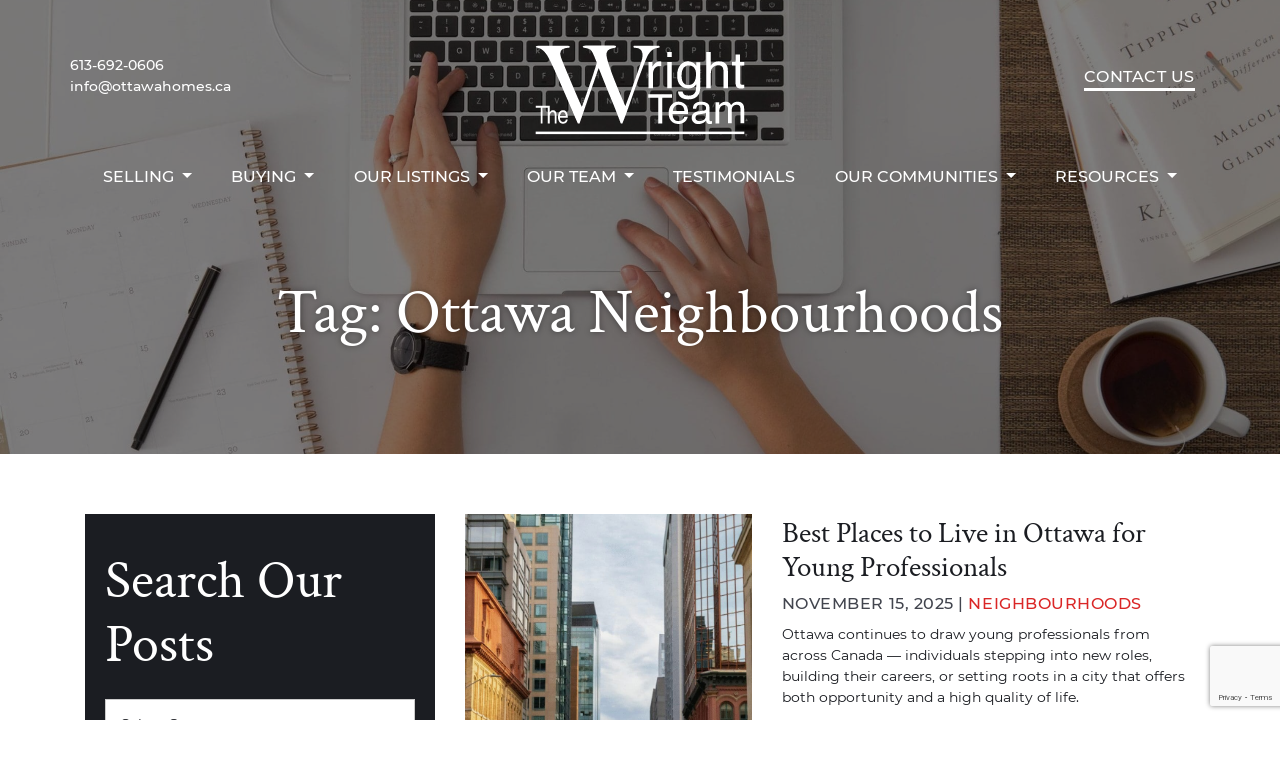

--- FILE ---
content_type: text/html; charset=UTF-8
request_url: https://www.ottawahomes.ca/tag/ottawa-neighbourhoods/
body_size: 19634
content:
<!DOCTYPE html>
<html lang="en-CA">
<head>
<meta charset="UTF-8">
<script type="text/javascript">
/* <![CDATA[ */
var gform;gform||(document.addEventListener("gform_main_scripts_loaded",function(){gform.scriptsLoaded=!0}),document.addEventListener("gform/theme/scripts_loaded",function(){gform.themeScriptsLoaded=!0}),window.addEventListener("DOMContentLoaded",function(){gform.domLoaded=!0}),gform={domLoaded:!1,scriptsLoaded:!1,themeScriptsLoaded:!1,isFormEditor:()=>"function"==typeof InitializeEditor,callIfLoaded:function(o){return!(!gform.domLoaded||!gform.scriptsLoaded||!gform.themeScriptsLoaded&&!gform.isFormEditor()||(gform.isFormEditor()&&console.warn("The use of gform.initializeOnLoaded() is deprecated in the form editor context and will be removed in Gravity Forms 3.1."),o(),0))},initializeOnLoaded:function(o){gform.callIfLoaded(o)||(document.addEventListener("gform_main_scripts_loaded",()=>{gform.scriptsLoaded=!0,gform.callIfLoaded(o)}),document.addEventListener("gform/theme/scripts_loaded",()=>{gform.themeScriptsLoaded=!0,gform.callIfLoaded(o)}),window.addEventListener("DOMContentLoaded",()=>{gform.domLoaded=!0,gform.callIfLoaded(o)}))},hooks:{action:{},filter:{}},addAction:function(o,r,e,t){gform.addHook("action",o,r,e,t)},addFilter:function(o,r,e,t){gform.addHook("filter",o,r,e,t)},doAction:function(o){gform.doHook("action",o,arguments)},applyFilters:function(o){return gform.doHook("filter",o,arguments)},removeAction:function(o,r){gform.removeHook("action",o,r)},removeFilter:function(o,r,e){gform.removeHook("filter",o,r,e)},addHook:function(o,r,e,t,n){null==gform.hooks[o][r]&&(gform.hooks[o][r]=[]);var d=gform.hooks[o][r];null==n&&(n=r+"_"+d.length),gform.hooks[o][r].push({tag:n,callable:e,priority:t=null==t?10:t})},doHook:function(r,o,e){var t;if(e=Array.prototype.slice.call(e,1),null!=gform.hooks[r][o]&&((o=gform.hooks[r][o]).sort(function(o,r){return o.priority-r.priority}),o.forEach(function(o){"function"!=typeof(t=o.callable)&&(t=window[t]),"action"==r?t.apply(null,e):e[0]=t.apply(null,e)})),"filter"==r)return e[0]},removeHook:function(o,r,t,n){var e;null!=gform.hooks[o][r]&&(e=(e=gform.hooks[o][r]).filter(function(o,r,e){return!!(null!=n&&n!=o.tag||null!=t&&t!=o.priority)}),gform.hooks[o][r]=e)}});
/* ]]> */
</script>

<meta name="viewport" content="width=device-width, initial-scale=1.0">
<title>Ottawa Neighbourhoods Archives - The Wright Team</title>
<link rel="profile" href="http://gmpg.org/xfn/11">
<link rel="pingback" href="https://www.ottawahomes.ca/xmlrpc.php">
<meta name='robots' content='index, follow, max-image-preview:large, max-snippet:-1, max-video-preview:-1' />

	<!-- This site is optimized with the Yoast SEO plugin v26.8 - https://yoast.com/product/yoast-seo-wordpress/ -->
	<link rel="canonical" href="https://www.ottawahomes.ca/tag/ottawa-neighbourhoods/" />
	<link rel="next" href="https://www.ottawahomes.ca/tag/ottawa-neighbourhoods/page/2/" />
	<meta property="og:locale" content="en_US" />
	<meta property="og:type" content="article" />
	<meta property="og:title" content="Ottawa Neighbourhoods Archives - The Wright Team" />
	<meta property="og:url" content="https://www.ottawahomes.ca/tag/ottawa-neighbourhoods/" />
	<meta property="og:site_name" content="The Wright Team" />
	<meta name="twitter:card" content="summary_large_image" />
	<meta name="twitter:site" content="@The_Wright_Team" />
	<script type="application/ld+json" class="yoast-schema-graph">{"@context":"https://schema.org","@graph":[{"@type":"CollectionPage","@id":"https://www.ottawahomes.ca/tag/ottawa-neighbourhoods/","url":"https://www.ottawahomes.ca/tag/ottawa-neighbourhoods/","name":"Ottawa Neighbourhoods Archives - The Wright Team","isPartOf":{"@id":"https://www.ottawahomes.ca/#website"},"primaryImageOfPage":{"@id":"https://www.ottawahomes.ca/tag/ottawa-neighbourhoods/#primaryimage"},"image":{"@id":"https://www.ottawahomes.ca/tag/ottawa-neighbourhoods/#primaryimage"},"thumbnailUrl":"https://www.ottawahomes.ca/wp-content/uploads/2025/11/Blog-Images-Website-6.jpg","breadcrumb":{"@id":"https://www.ottawahomes.ca/tag/ottawa-neighbourhoods/#breadcrumb"},"inLanguage":"en-CA"},{"@type":"ImageObject","inLanguage":"en-CA","@id":"https://www.ottawahomes.ca/tag/ottawa-neighbourhoods/#primaryimage","url":"https://www.ottawahomes.ca/wp-content/uploads/2025/11/Blog-Images-Website-6.jpg","contentUrl":"https://www.ottawahomes.ca/wp-content/uploads/2025/11/Blog-Images-Website-6.jpg","width":1200,"height":800,"caption":"Best Places to Live in Ottawa for Young Professionals"},{"@type":"BreadcrumbList","@id":"https://www.ottawahomes.ca/tag/ottawa-neighbourhoods/#breadcrumb","itemListElement":[{"@type":"ListItem","position":1,"name":"Home","item":"https://www.ottawahomes.ca/"},{"@type":"ListItem","position":2,"name":"Ottawa Neighbourhoods"}]},{"@type":"WebSite","@id":"https://www.ottawahomes.ca/#website","url":"https://www.ottawahomes.ca/","name":"The Wright Team","description":"","publisher":{"@id":"https://www.ottawahomes.ca/#organization"},"potentialAction":[{"@type":"SearchAction","target":{"@type":"EntryPoint","urlTemplate":"https://www.ottawahomes.ca/?s={search_term_string}"},"query-input":{"@type":"PropertyValueSpecification","valueRequired":true,"valueName":"search_term_string"}}],"inLanguage":"en-CA"},{"@type":"Organization","@id":"https://www.ottawahomes.ca/#organization","name":"The Wright Team","url":"https://www.ottawahomes.ca/","logo":{"@type":"ImageObject","inLanguage":"en-CA","@id":"https://www.ottawahomes.ca/#/schema/logo/image/","url":"https://www.ottawahomes.ca/wp-content/uploads/2020/03/wright-logo.svg","contentUrl":"https://www.ottawahomes.ca/wp-content/uploads/2020/03/wright-logo.svg","width":156,"height":67,"caption":"The Wright Team"},"image":{"@id":"https://www.ottawahomes.ca/#/schema/logo/image/"},"sameAs":["https://www.facebook.com/wrightteam","https://x.com/The_Wright_Team","https://www.instagram.com/ottawahomes/","https://www.pinterest.ca/ottawahomes/","https://www.youtube.com/channel/UCLwmN9NpkZP_dWBoblFyPHg"]}]}</script>
	<!-- / Yoast SEO plugin. -->


<link rel='dns-prefetch' href='//js.hs-scripts.com' />
<link rel='dns-prefetch' href='//kit.fontawesome.com' />
<link rel='dns-prefetch' href='//cdnjs.cloudflare.com' />
<link rel='dns-prefetch' href='//cdn.jsdelivr.net' />
<link rel='dns-prefetch' href='//stackpath.bootstrapcdn.com' />
<link rel="alternate" type="application/rss+xml" title="The Wright Team &raquo; Ottawa Neighbourhoods Tag Feed" href="https://www.ottawahomes.ca/tag/ottawa-neighbourhoods/feed/" />
<style id='wp-img-auto-sizes-contain-inline-css' type='text/css'>
img:is([sizes=auto i],[sizes^="auto," i]){contain-intrinsic-size:3000px 1500px}
/*# sourceURL=wp-img-auto-sizes-contain-inline-css */
</style>
<style id='wp-emoji-styles-inline-css' type='text/css'>

	img.wp-smiley, img.emoji {
		display: inline !important;
		border: none !important;
		box-shadow: none !important;
		height: 1em !important;
		width: 1em !important;
		margin: 0 0.07em !important;
		vertical-align: -0.1em !important;
		background: none !important;
		padding: 0 !important;
	}
/*# sourceURL=wp-emoji-styles-inline-css */
</style>
<style id='wp-block-library-inline-css' type='text/css'>
:root{--wp-block-synced-color:#7a00df;--wp-block-synced-color--rgb:122,0,223;--wp-bound-block-color:var(--wp-block-synced-color);--wp-editor-canvas-background:#ddd;--wp-admin-theme-color:#007cba;--wp-admin-theme-color--rgb:0,124,186;--wp-admin-theme-color-darker-10:#006ba1;--wp-admin-theme-color-darker-10--rgb:0,107,160.5;--wp-admin-theme-color-darker-20:#005a87;--wp-admin-theme-color-darker-20--rgb:0,90,135;--wp-admin-border-width-focus:2px}@media (min-resolution:192dpi){:root{--wp-admin-border-width-focus:1.5px}}.wp-element-button{cursor:pointer}:root .has-very-light-gray-background-color{background-color:#eee}:root .has-very-dark-gray-background-color{background-color:#313131}:root .has-very-light-gray-color{color:#eee}:root .has-very-dark-gray-color{color:#313131}:root .has-vivid-green-cyan-to-vivid-cyan-blue-gradient-background{background:linear-gradient(135deg,#00d084,#0693e3)}:root .has-purple-crush-gradient-background{background:linear-gradient(135deg,#34e2e4,#4721fb 50%,#ab1dfe)}:root .has-hazy-dawn-gradient-background{background:linear-gradient(135deg,#faaca8,#dad0ec)}:root .has-subdued-olive-gradient-background{background:linear-gradient(135deg,#fafae1,#67a671)}:root .has-atomic-cream-gradient-background{background:linear-gradient(135deg,#fdd79a,#004a59)}:root .has-nightshade-gradient-background{background:linear-gradient(135deg,#330968,#31cdcf)}:root .has-midnight-gradient-background{background:linear-gradient(135deg,#020381,#2874fc)}:root{--wp--preset--font-size--normal:16px;--wp--preset--font-size--huge:42px}.has-regular-font-size{font-size:1em}.has-larger-font-size{font-size:2.625em}.has-normal-font-size{font-size:var(--wp--preset--font-size--normal)}.has-huge-font-size{font-size:var(--wp--preset--font-size--huge)}.has-text-align-center{text-align:center}.has-text-align-left{text-align:left}.has-text-align-right{text-align:right}.has-fit-text{white-space:nowrap!important}#end-resizable-editor-section{display:none}.aligncenter{clear:both}.items-justified-left{justify-content:flex-start}.items-justified-center{justify-content:center}.items-justified-right{justify-content:flex-end}.items-justified-space-between{justify-content:space-between}.screen-reader-text{border:0;clip-path:inset(50%);height:1px;margin:-1px;overflow:hidden;padding:0;position:absolute;width:1px;word-wrap:normal!important}.screen-reader-text:focus{background-color:#ddd;clip-path:none;color:#444;display:block;font-size:1em;height:auto;left:5px;line-height:normal;padding:15px 23px 14px;text-decoration:none;top:5px;width:auto;z-index:100000}html :where(.has-border-color){border-style:solid}html :where([style*=border-top-color]){border-top-style:solid}html :where([style*=border-right-color]){border-right-style:solid}html :where([style*=border-bottom-color]){border-bottom-style:solid}html :where([style*=border-left-color]){border-left-style:solid}html :where([style*=border-width]){border-style:solid}html :where([style*=border-top-width]){border-top-style:solid}html :where([style*=border-right-width]){border-right-style:solid}html :where([style*=border-bottom-width]){border-bottom-style:solid}html :where([style*=border-left-width]){border-left-style:solid}html :where(img[class*=wp-image-]){height:auto;max-width:100%}:where(figure){margin:0 0 1em}html :where(.is-position-sticky){--wp-admin--admin-bar--position-offset:var(--wp-admin--admin-bar--height,0px)}@media screen and (max-width:600px){html :where(.is-position-sticky){--wp-admin--admin-bar--position-offset:0px}}

/*# sourceURL=wp-block-library-inline-css */
</style><style id='global-styles-inline-css' type='text/css'>
:root{--wp--preset--aspect-ratio--square: 1;--wp--preset--aspect-ratio--4-3: 4/3;--wp--preset--aspect-ratio--3-4: 3/4;--wp--preset--aspect-ratio--3-2: 3/2;--wp--preset--aspect-ratio--2-3: 2/3;--wp--preset--aspect-ratio--16-9: 16/9;--wp--preset--aspect-ratio--9-16: 9/16;--wp--preset--color--black: #000000;--wp--preset--color--cyan-bluish-gray: #abb8c3;--wp--preset--color--white: #ffffff;--wp--preset--color--pale-pink: #f78da7;--wp--preset--color--vivid-red: #cf2e2e;--wp--preset--color--luminous-vivid-orange: #ff6900;--wp--preset--color--luminous-vivid-amber: #fcb900;--wp--preset--color--light-green-cyan: #7bdcb5;--wp--preset--color--vivid-green-cyan: #00d084;--wp--preset--color--pale-cyan-blue: #8ed1fc;--wp--preset--color--vivid-cyan-blue: #0693e3;--wp--preset--color--vivid-purple: #9b51e0;--wp--preset--gradient--vivid-cyan-blue-to-vivid-purple: linear-gradient(135deg,rgb(6,147,227) 0%,rgb(155,81,224) 100%);--wp--preset--gradient--light-green-cyan-to-vivid-green-cyan: linear-gradient(135deg,rgb(122,220,180) 0%,rgb(0,208,130) 100%);--wp--preset--gradient--luminous-vivid-amber-to-luminous-vivid-orange: linear-gradient(135deg,rgb(252,185,0) 0%,rgb(255,105,0) 100%);--wp--preset--gradient--luminous-vivid-orange-to-vivid-red: linear-gradient(135deg,rgb(255,105,0) 0%,rgb(207,46,46) 100%);--wp--preset--gradient--very-light-gray-to-cyan-bluish-gray: linear-gradient(135deg,rgb(238,238,238) 0%,rgb(169,184,195) 100%);--wp--preset--gradient--cool-to-warm-spectrum: linear-gradient(135deg,rgb(74,234,220) 0%,rgb(151,120,209) 20%,rgb(207,42,186) 40%,rgb(238,44,130) 60%,rgb(251,105,98) 80%,rgb(254,248,76) 100%);--wp--preset--gradient--blush-light-purple: linear-gradient(135deg,rgb(255,206,236) 0%,rgb(152,150,240) 100%);--wp--preset--gradient--blush-bordeaux: linear-gradient(135deg,rgb(254,205,165) 0%,rgb(254,45,45) 50%,rgb(107,0,62) 100%);--wp--preset--gradient--luminous-dusk: linear-gradient(135deg,rgb(255,203,112) 0%,rgb(199,81,192) 50%,rgb(65,88,208) 100%);--wp--preset--gradient--pale-ocean: linear-gradient(135deg,rgb(255,245,203) 0%,rgb(182,227,212) 50%,rgb(51,167,181) 100%);--wp--preset--gradient--electric-grass: linear-gradient(135deg,rgb(202,248,128) 0%,rgb(113,206,126) 100%);--wp--preset--gradient--midnight: linear-gradient(135deg,rgb(2,3,129) 0%,rgb(40,116,252) 100%);--wp--preset--font-size--small: 13px;--wp--preset--font-size--medium: 20px;--wp--preset--font-size--large: 36px;--wp--preset--font-size--x-large: 42px;--wp--preset--spacing--20: 0.44rem;--wp--preset--spacing--30: 0.67rem;--wp--preset--spacing--40: 1rem;--wp--preset--spacing--50: 1.5rem;--wp--preset--spacing--60: 2.25rem;--wp--preset--spacing--70: 3.38rem;--wp--preset--spacing--80: 5.06rem;--wp--preset--shadow--natural: 6px 6px 9px rgba(0, 0, 0, 0.2);--wp--preset--shadow--deep: 12px 12px 50px rgba(0, 0, 0, 0.4);--wp--preset--shadow--sharp: 6px 6px 0px rgba(0, 0, 0, 0.2);--wp--preset--shadow--outlined: 6px 6px 0px -3px rgb(255, 255, 255), 6px 6px rgb(0, 0, 0);--wp--preset--shadow--crisp: 6px 6px 0px rgb(0, 0, 0);}:where(.is-layout-flex){gap: 0.5em;}:where(.is-layout-grid){gap: 0.5em;}body .is-layout-flex{display: flex;}.is-layout-flex{flex-wrap: wrap;align-items: center;}.is-layout-flex > :is(*, div){margin: 0;}body .is-layout-grid{display: grid;}.is-layout-grid > :is(*, div){margin: 0;}:where(.wp-block-columns.is-layout-flex){gap: 2em;}:where(.wp-block-columns.is-layout-grid){gap: 2em;}:where(.wp-block-post-template.is-layout-flex){gap: 1.25em;}:where(.wp-block-post-template.is-layout-grid){gap: 1.25em;}.has-black-color{color: var(--wp--preset--color--black) !important;}.has-cyan-bluish-gray-color{color: var(--wp--preset--color--cyan-bluish-gray) !important;}.has-white-color{color: var(--wp--preset--color--white) !important;}.has-pale-pink-color{color: var(--wp--preset--color--pale-pink) !important;}.has-vivid-red-color{color: var(--wp--preset--color--vivid-red) !important;}.has-luminous-vivid-orange-color{color: var(--wp--preset--color--luminous-vivid-orange) !important;}.has-luminous-vivid-amber-color{color: var(--wp--preset--color--luminous-vivid-amber) !important;}.has-light-green-cyan-color{color: var(--wp--preset--color--light-green-cyan) !important;}.has-vivid-green-cyan-color{color: var(--wp--preset--color--vivid-green-cyan) !important;}.has-pale-cyan-blue-color{color: var(--wp--preset--color--pale-cyan-blue) !important;}.has-vivid-cyan-blue-color{color: var(--wp--preset--color--vivid-cyan-blue) !important;}.has-vivid-purple-color{color: var(--wp--preset--color--vivid-purple) !important;}.has-black-background-color{background-color: var(--wp--preset--color--black) !important;}.has-cyan-bluish-gray-background-color{background-color: var(--wp--preset--color--cyan-bluish-gray) !important;}.has-white-background-color{background-color: var(--wp--preset--color--white) !important;}.has-pale-pink-background-color{background-color: var(--wp--preset--color--pale-pink) !important;}.has-vivid-red-background-color{background-color: var(--wp--preset--color--vivid-red) !important;}.has-luminous-vivid-orange-background-color{background-color: var(--wp--preset--color--luminous-vivid-orange) !important;}.has-luminous-vivid-amber-background-color{background-color: var(--wp--preset--color--luminous-vivid-amber) !important;}.has-light-green-cyan-background-color{background-color: var(--wp--preset--color--light-green-cyan) !important;}.has-vivid-green-cyan-background-color{background-color: var(--wp--preset--color--vivid-green-cyan) !important;}.has-pale-cyan-blue-background-color{background-color: var(--wp--preset--color--pale-cyan-blue) !important;}.has-vivid-cyan-blue-background-color{background-color: var(--wp--preset--color--vivid-cyan-blue) !important;}.has-vivid-purple-background-color{background-color: var(--wp--preset--color--vivid-purple) !important;}.has-black-border-color{border-color: var(--wp--preset--color--black) !important;}.has-cyan-bluish-gray-border-color{border-color: var(--wp--preset--color--cyan-bluish-gray) !important;}.has-white-border-color{border-color: var(--wp--preset--color--white) !important;}.has-pale-pink-border-color{border-color: var(--wp--preset--color--pale-pink) !important;}.has-vivid-red-border-color{border-color: var(--wp--preset--color--vivid-red) !important;}.has-luminous-vivid-orange-border-color{border-color: var(--wp--preset--color--luminous-vivid-orange) !important;}.has-luminous-vivid-amber-border-color{border-color: var(--wp--preset--color--luminous-vivid-amber) !important;}.has-light-green-cyan-border-color{border-color: var(--wp--preset--color--light-green-cyan) !important;}.has-vivid-green-cyan-border-color{border-color: var(--wp--preset--color--vivid-green-cyan) !important;}.has-pale-cyan-blue-border-color{border-color: var(--wp--preset--color--pale-cyan-blue) !important;}.has-vivid-cyan-blue-border-color{border-color: var(--wp--preset--color--vivid-cyan-blue) !important;}.has-vivid-purple-border-color{border-color: var(--wp--preset--color--vivid-purple) !important;}.has-vivid-cyan-blue-to-vivid-purple-gradient-background{background: var(--wp--preset--gradient--vivid-cyan-blue-to-vivid-purple) !important;}.has-light-green-cyan-to-vivid-green-cyan-gradient-background{background: var(--wp--preset--gradient--light-green-cyan-to-vivid-green-cyan) !important;}.has-luminous-vivid-amber-to-luminous-vivid-orange-gradient-background{background: var(--wp--preset--gradient--luminous-vivid-amber-to-luminous-vivid-orange) !important;}.has-luminous-vivid-orange-to-vivid-red-gradient-background{background: var(--wp--preset--gradient--luminous-vivid-orange-to-vivid-red) !important;}.has-very-light-gray-to-cyan-bluish-gray-gradient-background{background: var(--wp--preset--gradient--very-light-gray-to-cyan-bluish-gray) !important;}.has-cool-to-warm-spectrum-gradient-background{background: var(--wp--preset--gradient--cool-to-warm-spectrum) !important;}.has-blush-light-purple-gradient-background{background: var(--wp--preset--gradient--blush-light-purple) !important;}.has-blush-bordeaux-gradient-background{background: var(--wp--preset--gradient--blush-bordeaux) !important;}.has-luminous-dusk-gradient-background{background: var(--wp--preset--gradient--luminous-dusk) !important;}.has-pale-ocean-gradient-background{background: var(--wp--preset--gradient--pale-ocean) !important;}.has-electric-grass-gradient-background{background: var(--wp--preset--gradient--electric-grass) !important;}.has-midnight-gradient-background{background: var(--wp--preset--gradient--midnight) !important;}.has-small-font-size{font-size: var(--wp--preset--font-size--small) !important;}.has-medium-font-size{font-size: var(--wp--preset--font-size--medium) !important;}.has-large-font-size{font-size: var(--wp--preset--font-size--large) !important;}.has-x-large-font-size{font-size: var(--wp--preset--font-size--x-large) !important;}
/*# sourceURL=global-styles-inline-css */
</style>

<style id='classic-theme-styles-inline-css' type='text/css'>
/*! This file is auto-generated */
.wp-block-button__link{color:#fff;background-color:#32373c;border-radius:9999px;box-shadow:none;text-decoration:none;padding:calc(.667em + 2px) calc(1.333em + 2px);font-size:1.125em}.wp-block-file__button{background:#32373c;color:#fff;text-decoration:none}
/*# sourceURL=/wp-includes/css/classic-themes.min.css */
</style>
<link rel='stylesheet' id='art-flexible-lead-pages-css' href='https://www.ottawahomes.ca/wp-content/plugins/art-flexible-lead-pages/public/css/art-flexible-lead-pages-public.css?ver=1.0.0' type='text/css' media='all' />
<link rel='stylesheet' id='responsive-lightbox-tosrus-css' href='https://www.ottawahomes.ca/wp-content/plugins/responsive-lightbox/assets/tosrus/jquery.tosrus.min.css?ver=2.5.0' type='text/css' media='all' />
<link rel='stylesheet' id='bootstrap_css-css' href='//stackpath.bootstrapcdn.com/bootstrap/4.4.1/css/bootstrap.min.css' type='text/css' media='all' />
<link rel='stylesheet' id='theme_css-css' href='https://www.ottawahomes.ca/wp-content/themes/wright-theme/style.css?ver=6.9' type='text/css' media='all' />
<link rel='stylesheet' id='slick_css-css' href='//cdn.jsdelivr.net/npm/slick-carousel@1.8.1/slick/slick.css' type='text/css' media='all' />
<link rel='stylesheet' id='fancybox_css-css' href='//cdn.jsdelivr.net/npm/@fancyapps/ui/dist/fancybox.css' type='text/css' media='all' />
<link rel='stylesheet' id='dashicons-css' href='https://www.ottawahomes.ca/wp-includes/css/dashicons.min.css?ver=6.9' type='text/css' media='all' />
<link rel='stylesheet' id='my-calendar-lists-css' href='https://www.ottawahomes.ca/wp-content/plugins/my-calendar/css/list-presets.css?ver=3.7.0' type='text/css' media='all' />
<link rel='stylesheet' id='my-calendar-reset-css' href='https://www.ottawahomes.ca/wp-content/plugins/my-calendar/css/reset.css?ver=3.7.0' type='text/css' media='all' />
<style id='my-calendar-reset-inline-css' type='text/css'>

/* Styles by My Calendar - Joe Dolson https://www.joedolson.com/ */

.my-calendar-modal .event-title svg { background-color: #243f82; padding: 3px; }
.mc-main .mc_general .event-title, .mc-main .mc_general .event-title a { background: #243f82 !important; color: #ffffff !important; }
.mc-main .mc_general .event-title button { background: #243f82 !important; color: #ffffff !important; }
.mc-main span.mc_general { color: #243f82; }
.mc-main .mc_general .event-title a:hover, .mc-main .mc_general .event-title a:focus { background: #000c4f !important;}
.mc-main .mc_general .event-title button:hover, .mc-main .mc_general .event-title button:focus { background: #000c4f !important;}
.mc-main, .mc-event, .my-calendar-modal, .my-calendar-modal-overlay, .mc-event-list {--close-button: #b32d2e; --search-highlight-bg: #f5e6ab; --navbar-background: transparent; --nav-button-bg: #fff; --nav-button-color: #313233; --nav-button-border: #313233; --nav-input-border: #313233; --nav-input-background: #fff; --nav-input-color: #313233; --grid-cell-border: #0000001f; --grid-header-border: #313233; --grid-header-color: #313233; --grid-header-bg: transparent; --grid-cell-background: transparent; --current-day-border: #313233; --current-day-color: #313233; --current-day-bg: transparent; --date-has-events-bg: #313233; --date-has-events-color: #f6f7f7; --primary-dark: #313233; --primary-light: #f6f7f7; --secondary-light: #fff; --secondary-dark: #000; --highlight-dark: #646970; --highlight-light: #f0f0f1; --calendar-heading: clamp( 1.125rem, 24px, 2.5rem ); --event-title: clamp( 1.25rem, 24px, 2.5rem ); --grid-date: 16px; --grid-date-heading: clamp( .75rem, 16px, 1.5rem ); --modal-title: 1.5rem; --navigation-controls: clamp( .75rem, 16px, 1.5rem ); --card-heading: 1.125rem; --list-date: 1.25rem; --author-card: clamp( .75rem, 14px, 1.5rem); --single-event-title: clamp( 1.25rem, 24px, 2.5rem ); --mini-time-text: clamp( .75rem, 14px 1.25rem ); --list-event-date: 1.25rem; --list-event-title: 1.2rem; --main-background: transparent; --main-color: inherit; --grid-weekend-color: #313233; --grid-weekend-bg: transparent; --grid-max-width: 1260px; --main-margin: 0 auto; --list-preset-border-color: #000000; --list-preset-stripe-background: rgba( 0,0,0,.04 ); --list-preset-date-badge-background: #000; --list-preset-date-badge-color: #fff; --list-preset-background: transparent; --category-mc_general: #243f82; }
/*# sourceURL=my-calendar-reset-inline-css */
</style>
<script type="text/javascript" src="https://www.ottawahomes.ca/wp-includes/js/jquery/jquery.min.js?ver=3.7.1" id="jquery-core-js"></script>
<script type="text/javascript" src="https://www.ottawahomes.ca/wp-includes/js/jquery/jquery-migrate.min.js?ver=3.4.1" id="jquery-migrate-js"></script>
<script type="text/javascript" src="https://www.ottawahomes.ca/wp-content/plugins/art-flexible-lead-pages/public/js/art-flexible-lead-pages-public.js?ver=1.0.0" id="art-flexible-lead-pages-js"></script>
<script type="text/javascript" src="https://www.ottawahomes.ca/wp-content/plugins/responsive-lightbox/assets/dompurify/purify.min.js?ver=3.3.1" id="dompurify-js"></script>
<script type="text/javascript" id="responsive-lightbox-sanitizer-js-before">
/* <![CDATA[ */
window.RLG = window.RLG || {}; window.RLG.sanitizeAllowedHosts = ["youtube.com","www.youtube.com","youtu.be","vimeo.com","player.vimeo.com"];
//# sourceURL=responsive-lightbox-sanitizer-js-before
/* ]]> */
</script>
<script type="text/javascript" src="https://www.ottawahomes.ca/wp-content/plugins/responsive-lightbox/js/sanitizer.js?ver=2.6.1" id="responsive-lightbox-sanitizer-js"></script>
<script type="text/javascript" src="https://www.ottawahomes.ca/wp-content/plugins/responsive-lightbox/assets/tosrus/jquery.tosrus.min.js?ver=2.5.0" id="responsive-lightbox-tosrus-js"></script>
<script type="text/javascript" src="https://www.ottawahomes.ca/wp-includes/js/underscore.min.js?ver=1.13.7" id="underscore-js"></script>
<script type="text/javascript" src="https://www.ottawahomes.ca/wp-content/plugins/responsive-lightbox/assets/infinitescroll/infinite-scroll.pkgd.min.js?ver=4.0.1" id="responsive-lightbox-infinite-scroll-js"></script>
<script type="text/javascript" id="responsive-lightbox-js-before">
/* <![CDATA[ */
var rlArgs = {"script":"tosrus","selector":"lightbox","customEvents":"","activeGalleries":true,"effect":"slide","infinite":true,"keys":false,"autoplay":false,"pauseOnHover":false,"timeout":4000,"pagination":true,"paginationType":"thumbnails","closeOnClick":true,"woocommerce_gallery":false,"ajaxurl":"https:\/\/www.ottawahomes.ca\/wp-admin\/admin-ajax.php","nonce":"045553c791","preview":false,"postId":87690,"scriptExtension":false};

//# sourceURL=responsive-lightbox-js-before
/* ]]> */
</script>
<script type="text/javascript" src="https://www.ottawahomes.ca/wp-content/plugins/responsive-lightbox/js/front.js?ver=2.6.1" id="responsive-lightbox-js"></script>
<script type="text/javascript" id="wpgmza_data-js-extra">
/* <![CDATA[ */
var wpgmza_google_api_status = {"message":"Enqueued","code":"ENQUEUED"};
//# sourceURL=wpgmza_data-js-extra
/* ]]> */
</script>
<script type="text/javascript" src="https://www.ottawahomes.ca/wp-content/plugins/wp-google-maps/wpgmza_data.js?ver=6.9" id="wpgmza_data-js"></script>
<script type="text/javascript" src="https://www.ottawahomes.ca/wp-content/themes/wright-theme/js/theme.js?ver=1" id="theme_js-js"></script>
<link rel="https://api.w.org/" href="https://www.ottawahomes.ca/wp-json/" /><link rel="alternate" title="JSON" type="application/json" href="https://www.ottawahomes.ca/wp-json/wp/v2/tags/139" /><link rel="EditURI" type="application/rsd+xml" title="RSD" href="https://www.ottawahomes.ca/xmlrpc.php?rsd" />
<meta name="generator" content="WordPress 6.9" />
<!-- Global site tag (gtag.js) - Google Analytics -->
<script async src="https://www.googletagmanager.com/gtag/js?id=UA-23192459-1"></script>
<script>
  window.dataLayer = window.dataLayer || [];
  function gtag(){dataLayer.push(arguments);}
  gtag('js', new Date());

  gtag('config', 'UA-23192459-1');
</script>

<!-- Google Tag Manager -->
<script>(function(w,d,s,l,i){w[l]=w[l]||[];w[l].push({'gtm.start':
new Date().getTime(),event:'gtm.js'});var f=d.getElementsByTagName(s)[0],
j=d.createElement(s),dl=l!='dataLayer'?'&l='+l:'';j.async=true;j.src=
'https://www.googletagmanager.com/gtm.js?id='+i+dl;f.parentNode.insertBefore(j,f);
})(window,document,'script','dataLayer','GTM-WMN8PCJ');</script>
<!-- End Google Tag Manager -->

<meta name="ahrefs-site-verification" content="5cdd3feda6d409e74658f021218f72536306dc2fb8df9630666258f7485059b8">

<script type="text/javascript">
    adroll_adv_id = "AVMJJG56TFC5JAPBKMOMAA";
    adroll_pix_id = "XHXI7SXQUZHQFFEUERKE3M";
    adroll_version = "2.0";

    (function(w, d, e, o, a) {
        w.__adroll_loaded = true;
        w.adroll = w.adroll || [];
        w.adroll.f = [ 'setProperties', 'identify', 'track' ];
        var roundtripUrl = "https://s.adroll.com/j/" + adroll_adv_id
                + "/roundtrip.js";
        for (a = 0; a < w.adroll.f.length; a++) {
            w.adroll[w.adroll.f[a]] = w.adroll[w.adroll.f[a]] || (function(n) {
                return function() {
                    w.adroll.push([ n, arguments ])
                }
            })(w.adroll.f[a])
        }

        e = d.createElement('script');
        o = d.getElementsByTagName('script')[0];
        e.async = 1;
        e.src = roundtripUrl;
        o.parentNode.insertBefore(e, o);
    })(window, document);
    adroll.track("pageView");
</script>
			<!-- DO NOT COPY THIS SNIPPET! Start of Page Analytics Tracking for HubSpot WordPress plugin v11.3.37-->
			<script class="hsq-set-content-id" data-content-id="listing-page">
				var _hsq = _hsq || [];
				_hsq.push(["setContentType", "listing-page"]);
			</script>
			<!-- DO NOT COPY THIS SNIPPET! End of Page Analytics Tracking for HubSpot WordPress plugin -->
			<script type="text/javascript">var _gaq=_gaq||[];_gaq.push(["_setAccount","UA-23192459"]);_gaq.push(["_trackPageview"]);(function(){var ga=document.createElement("script");ga.type="text/javascript";ga.async=true;ga.src=("https:"==document.location.protocol?"https://ssl":"http://www")+".google-analytics.com/ga.js";var s=document.getElementsByTagName("script")[0];s.parentNode.insertBefore(ga,s);})();</script><link rel="icon" href="https://www.ottawahomes.ca/wp-content/uploads/2020/03/cropped-favicon-32x32.png" sizes="32x32" />
<link rel="icon" href="https://www.ottawahomes.ca/wp-content/uploads/2020/03/cropped-favicon-192x192.png" sizes="192x192" />
<link rel="apple-touch-icon" href="https://www.ottawahomes.ca/wp-content/uploads/2020/03/cropped-favicon-180x180.png" />
<meta name="msapplication-TileImage" content="https://www.ottawahomes.ca/wp-content/uploads/2020/03/cropped-favicon-270x270.png" />
</head>

<body class="archive tag tag-ottawa-neighbourhoods tag-139 wp-theme-wright-theme hfeed">

<div id="page" class="site">
	<a class="skip-link sr-only sr-only-focusable" href="#content">Skip to content</a>

	<header id="masthead" class="site-header animate">
		<div class="header-inner">
			<div class="container">
				<div class="header-top">
					<div class="site-header-inner row">
						<div class="header-menu col-lg-2 col-md-4 col-7">
							<div class="header-contact-links d-md-none d-none d-lg-block">
								<p class="mb-0 small semi"><a href="tel:613-692-0606">613-692-0606</a></p>
								<p class="mb-0 small semi"><a href="mailto:info@ottawahomes.ca">info@ottawahomes.ca</a></p>
							</div>
							<a href="#" class="menu-btn" data-toggle="collapse" data-target="#scroll-menu" aria-controls="navbarSupportedContent" aria-expanded="false" aria-label="Toggle navigation">
								<div>
									<span class="menu-bar"></span>
									<span class="menu-bar"></span>
									<span class="menu-bar"></span>
								</div>
								<p class="mb-0 text-uppercase semi">Menu</p>
							</a>
							<div class="mobile-contact-links ml-3 d-md-block d-lg-none">
								<a href="tel:613-692-0606"><i class="far fa-phone-volume" aria-hidden="true"></i></a>
								<a href="mailto:info@ottawahomes.ca" class="ml-2"><i class="far fa-envelope" aria-hidden="true"></i></a>
							</div>
						</div>
						<div class="header-logo text-center col-lg-8 col-md-4 col-5">
							<a href="https://www.ottawahomes.ca">
								<img class="site-logo" src="https://www.ottawahomes.ca/wp-content/uploads/2020/03/wright-logo-white.svg" width="210" fetchpriority="high" rel="preload" />
								<img class="brandmark" src="https://www.ottawahomes.ca/wp-content/uploads/2020/03/brandmark-white.svg" width="100" fetchpriority="high" rel="preload"  />
								<h1 class="sr-only">The Wright Team</h1>
							</a>
						</div>
						<div class="header-contact col-lg-2 col-md-4 col-12 text-right">
							<a href="#" data-toggle="modal" data-target="#contact-modal" class="text-uppercase"><span>Contact Us</span></a>
						</div>
					</div>
				</div>
				<div class="header-bottom d-none d-md-none d-lg-block">
					<nav class="navbar navbar-expand primary-nav">
						<div id="main-menu" class="collapse navbar-collapse"><ul id="menu-main-navigation-menu" class="nav main-menu navbar-nav nav-fill"><li id="menu-item-75" class="menu-item menu-item-type-custom menu-item-object-custom menu-item-has-children menu-item-75 dropdown"><a href="#" data-toggle="dropdown" data-target="#" class="dropdown-toggle">Selling <span class="caret"></span></a>
<ul class="dropdown-menu">
	<li id="menu-item-38967" class="menu-item menu-item-type-post_type menu-item-object-page menu-item-38967"><a href="https://www.ottawahomes.ca/how-we-help-sellers/">How We Help Sellers</a></li>
	<li id="menu-item-53604" class="menu-item menu-item-type-post_type menu-item-object-page menu-item-53604"><a href="https://www.ottawahomes.ca/our-luxury-listing-services/">Our Luxury Listing Services</a></li>
	<li id="menu-item-54" class="menu-item menu-item-type-post_type menu-item-object-page menu-item-54"><a target="_blank" href="https://www.ottawahomes.ca/whats-your-home-worth/">See What Your Home Is Worth</a></li>
</ul>
</li>
<li id="menu-item-74" class="menu-item menu-item-type-custom menu-item-object-custom menu-item-has-children menu-item-74 dropdown"><a href="#" data-toggle="dropdown" data-target="#" class="dropdown-toggle">Buying <span class="caret"></span></a>
<ul class="dropdown-menu">
	<li id="menu-item-38966" class="menu-item menu-item-type-post_type menu-item-object-page menu-item-38966"><a href="https://www.ottawahomes.ca/how-we-help-buyers/">How We Help Buyers</a></li>
	<li id="menu-item-59" class="menu-item menu-item-type-post_type menu-item-object-page menu-item-59"><a target="_blank" href="https://www.ottawahomes.ca/find-your-dream-home/">Find Your Dream Home</a></li>
	<li id="menu-item-57" class="menu-item menu-item-type-post_type menu-item-object-page menu-item-57"><a href="https://www.ottawahomes.ca/use-our-calculators/">Calculate Your Costs</a></li>
</ul>
</li>
<li id="menu-item-57976" class="menu-item menu-item-type-custom menu-item-object-custom menu-item-has-children menu-item-57976 dropdown"><a href="#" data-toggle="dropdown" data-target="#" class="dropdown-toggle">Our Listings <span class="caret"></span></a>
<ul class="dropdown-menu">
	<li id="menu-item-63" class="menu-item menu-item-type-post_type menu-item-object-page menu-item-63"><a href="https://www.ottawahomes.ca/our-listings/">Our Listings</a></li>
	<li id="menu-item-57975" class="menu-item menu-item-type-post_type menu-item-object-page menu-item-57975"><a href="https://www.ottawahomes.ca/mackie-homes/">Mackie Homes</a></li>
</ul>
</li>
<li id="menu-item-71" class="menu-item menu-item-type-custom menu-item-object-custom menu-item-has-children menu-item-71 dropdown"><a href="#" data-toggle="dropdown" data-target="#" class="dropdown-toggle">Our Team <span class="caret"></span></a>
<ul class="dropdown-menu">
	<li id="menu-item-69" class="menu-item menu-item-type-post_type menu-item-object-page menu-item-69"><a href="https://www.ottawahomes.ca/meet-our-team/">Meet Our Team</a></li>
	<li id="menu-item-70" class="menu-item menu-item-type-post_type menu-item-object-page menu-item-70"><a href="https://www.ottawahomes.ca/our-journey-so-far/">Our Journey</a></li>
	<li id="menu-item-66" class="menu-item menu-item-type-post_type menu-item-object-page menu-item-66"><a href="https://www.ottawahomes.ca/see-causes-we-support/">Causes We Support</a></li>
	<li id="menu-item-57025" class="menu-item menu-item-type-post_type menu-item-object-lead_page menu-item-57025"><a href="https://www.ottawahomes.ca/lp/newsletter/">Sign Up For Our Newsletter</a></li>
</ul>
</li>
<li id="menu-item-40282" class="menu-item menu-item-type-post_type menu-item-object-page menu-item-40282"><a href="https://www.ottawahomes.ca/read-our-client-reviews/">Testimonials</a></li>
<li id="menu-item-77659" class="menu-item menu-item-type-custom menu-item-object-custom menu-item-has-children menu-item-77659 dropdown"><a href="#" data-toggle="dropdown" data-target="#" class="dropdown-toggle">Our Communities <span class="caret"></span></a>
<ul class="dropdown-menu">
	<li id="menu-item-77660" class="menu-item menu-item-type-post_type menu-item-object-page menu-item-77660"><a href="https://www.ottawahomes.ca/we-love-manotick/">We Love Manotick</a></li>
	<li id="menu-item-64" class="menu-item menu-item-type-post_type menu-item-object-page menu-item-64"><a href="https://www.ottawahomes.ca/all-our-communities/">All Our Communities</a></li>
</ul>
</li>
<li id="menu-item-57450" class="menu-item menu-item-type-custom menu-item-object-custom menu-item-has-children menu-item-57450 dropdown"><a href="#" data-toggle="dropdown" data-target="#" class="dropdown-toggle">Resources <span class="caret"></span></a>
<ul class="dropdown-menu">
	<li id="menu-item-15" class="menu-item menu-item-type-post_type menu-item-object-page current_page_parent menu-item-15"><a href="https://www.ottawahomes.ca/read-our-blog/">Our Blog</a></li>
	<li id="menu-item-57451" class="menu-item menu-item-type-post_type menu-item-object-lead_page menu-item-57451"><a href="https://www.ottawahomes.ca/lp/newsletter/">Sign Up For Our Newsletter</a></li>
</ul>
</li>
</ul></div>					</nav>
				</div>
			</div>
		</div>
		<div class="scrolled-nav">
			<div class="container">
				<nav class="navbar navbar-expand-lg primary-nav">
					<div id="scroll-menu" class="collapse navbar-collapse"><ul id="menu-main-navigation-menu-1" class="nav main-menu navbar-nav nav-fill"><li class="menu-item menu-item-type-custom menu-item-object-custom menu-item-has-children menu-item-75 dropdown"><a href="#" data-toggle="dropdown" data-target="#" class="dropdown-toggle">Selling <span class="caret"></span></a>
<ul class="dropdown-menu">
	<li class="menu-item menu-item-type-post_type menu-item-object-page menu-item-38967"><a href="https://www.ottawahomes.ca/how-we-help-sellers/">How We Help Sellers</a></li>
	<li class="menu-item menu-item-type-post_type menu-item-object-page menu-item-53604"><a href="https://www.ottawahomes.ca/our-luxury-listing-services/">Our Luxury Listing Services</a></li>
	<li class="menu-item menu-item-type-post_type menu-item-object-page menu-item-54"><a target="_blank" href="https://www.ottawahomes.ca/whats-your-home-worth/">See What Your Home Is Worth</a></li>
</ul>
</li>
<li class="menu-item menu-item-type-custom menu-item-object-custom menu-item-has-children menu-item-74 dropdown"><a href="#" data-toggle="dropdown" data-target="#" class="dropdown-toggle">Buying <span class="caret"></span></a>
<ul class="dropdown-menu">
	<li class="menu-item menu-item-type-post_type menu-item-object-page menu-item-38966"><a href="https://www.ottawahomes.ca/how-we-help-buyers/">How We Help Buyers</a></li>
	<li class="menu-item menu-item-type-post_type menu-item-object-page menu-item-59"><a target="_blank" href="https://www.ottawahomes.ca/find-your-dream-home/">Find Your Dream Home</a></li>
	<li class="menu-item menu-item-type-post_type menu-item-object-page menu-item-57"><a href="https://www.ottawahomes.ca/use-our-calculators/">Calculate Your Costs</a></li>
</ul>
</li>
<li class="menu-item menu-item-type-custom menu-item-object-custom menu-item-has-children menu-item-57976 dropdown"><a href="#" data-toggle="dropdown" data-target="#" class="dropdown-toggle">Our Listings <span class="caret"></span></a>
<ul class="dropdown-menu">
	<li class="menu-item menu-item-type-post_type menu-item-object-page menu-item-63"><a href="https://www.ottawahomes.ca/our-listings/">Our Listings</a></li>
	<li class="menu-item menu-item-type-post_type menu-item-object-page menu-item-57975"><a href="https://www.ottawahomes.ca/mackie-homes/">Mackie Homes</a></li>
</ul>
</li>
<li class="menu-item menu-item-type-custom menu-item-object-custom menu-item-has-children menu-item-71 dropdown"><a href="#" data-toggle="dropdown" data-target="#" class="dropdown-toggle">Our Team <span class="caret"></span></a>
<ul class="dropdown-menu">
	<li class="menu-item menu-item-type-post_type menu-item-object-page menu-item-69"><a href="https://www.ottawahomes.ca/meet-our-team/">Meet Our Team</a></li>
	<li class="menu-item menu-item-type-post_type menu-item-object-page menu-item-70"><a href="https://www.ottawahomes.ca/our-journey-so-far/">Our Journey</a></li>
	<li class="menu-item menu-item-type-post_type menu-item-object-page menu-item-66"><a href="https://www.ottawahomes.ca/see-causes-we-support/">Causes We Support</a></li>
	<li class="menu-item menu-item-type-post_type menu-item-object-lead_page menu-item-57025"><a href="https://www.ottawahomes.ca/lp/newsletter/">Sign Up For Our Newsletter</a></li>
</ul>
</li>
<li class="menu-item menu-item-type-post_type menu-item-object-page menu-item-40282"><a href="https://www.ottawahomes.ca/read-our-client-reviews/">Testimonials</a></li>
<li class="menu-item menu-item-type-custom menu-item-object-custom menu-item-has-children menu-item-77659 dropdown"><a href="#" data-toggle="dropdown" data-target="#" class="dropdown-toggle">Our Communities <span class="caret"></span></a>
<ul class="dropdown-menu">
	<li class="menu-item menu-item-type-post_type menu-item-object-page menu-item-77660"><a href="https://www.ottawahomes.ca/we-love-manotick/">We Love Manotick</a></li>
	<li class="menu-item menu-item-type-post_type menu-item-object-page menu-item-64"><a href="https://www.ottawahomes.ca/all-our-communities/">All Our Communities</a></li>
</ul>
</li>
<li class="menu-item menu-item-type-custom menu-item-object-custom menu-item-has-children menu-item-57450 dropdown"><a href="#" data-toggle="dropdown" data-target="#" class="dropdown-toggle">Resources <span class="caret"></span></a>
<ul class="dropdown-menu">
	<li class="menu-item menu-item-type-post_type menu-item-object-page current_page_parent menu-item-15"><a href="https://www.ottawahomes.ca/read-our-blog/">Our Blog</a></li>
	<li class="menu-item menu-item-type-post_type menu-item-object-lead_page menu-item-57451"><a href="https://www.ottawahomes.ca/lp/newsletter/">Sign Up For Our Newsletter</a></li>
</ul>
</li>
</ul></div>				</nav>
			</div>
		</div>
	</header>

	
	<div class="modal fade modal" tabindex="-1" role="dialog" id="contact-modal">
		<div class="modal-dialog" role="document">
			<div class="modal-content">
				<button type="button" class="close" data-dismiss="modal" aria-label="Close"><span aria-hidden="true"><i class="fal fa-times"></i></span></button>
				<div class="container">
					<div class="contact-brand"><img src="https://www.ottawahomes.ca/wp-content/uploads/2020/03/large-brandmark-contact-popup.svg" /></div>
					<div class="modal-inner row align-items-center">
						<div class="modal-left col-lg-5 col-md-7">
							<h2 class="text-uppercase">Have A Question About</h2>
							<h2 class="h1">Selling or buying a home?<br /> We can help.</h2>
							<p class="mb-1 mt-3">P: <a href="tel:613-692-0606">613-692-0606</a></p>
							<p class="mb-0">E: <a href="mailto:info@ottawahomes.ca">info@ottawahomes.ca</a></p>
						</div>
						<div class="modal-right col-lg-7 col-md-5">
							Whether you are a seller looking for a comprehensive home evaluation or a buyer who needs help finding their dream home, we would love to hear from you. Message us here and we will get right back to you.							
                <div class='gf_browser_chrome gform_wrapper gravity-theme gform-theme--no-framework' data-form-theme='gravity-theme' data-form-index='0' id='gform_wrapper_6' >
                        <div class='gform_heading'>
							<p class='gform_required_legend'>&quot;<span class="gfield_required gfield_required_asterisk">*</span>&quot; indicates required fields</p>
                        </div><form method='post' enctype='multipart/form-data'  id='gform_6'  action='/tag/ottawa-neighbourhoods/' data-formid='6' novalidate>
                        <div class='gform-body gform_body'><div id='gform_fields_6' class='gform_fields top_label form_sublabel_below description_below validation_below'><div id="field_6_8" class="gfield gfield--type-honeypot gform_validation_container field_sublabel_below gfield--has-description field_description_below field_validation_below gfield_visibility_visible"  ><label class='gfield_label gform-field-label' for='input_6_8'>Company</label><div class='ginput_container'><input name='input_8' id='input_6_8' type='text' value='' autocomplete='new-password'/></div><div class='gfield_description' id='gfield_description_6_8'>This field is for validation purposes and should be left unchanged.</div></div><div id="field_6_1" class="gfield gfield--type-text gfield_contains_required field_sublabel_below gfield--no-description field_description_below field_validation_below gfield_visibility_visible"  ><label class='gfield_label gform-field-label' for='input_6_1'>Your Name<span class="gfield_required"><span class="gfield_required gfield_required_asterisk">*</span></span></label><div class='ginput_container ginput_container_text'><input name='input_1' id='input_6_1' type='text' value='' class='large'     aria-required="true" aria-invalid="false"   /></div></div><div id="field_6_7" class="gfield gfield--type-email gfield--width-full ghalf gfield_contains_required field_sublabel_below gfield--no-description field_description_below field_validation_below gfield_visibility_visible"  ><label class='gfield_label gform-field-label' for='input_6_7'>Your Email<span class="gfield_required"><span class="gfield_required gfield_required_asterisk">*</span></span></label><div class='ginput_container ginput_container_email'>
                            <input name='input_7' id='input_6_7' type='email' value='' class='large'    aria-required="true" aria-invalid="false"  />
                        </div></div><div id="field_6_6" class="gfield gfield--type-text ghalf floatright field_sublabel_below gfield--no-description field_description_below field_validation_below gfield_visibility_visible"  ><label class='gfield_label gform-field-label' for='input_6_6'>Phone Number</label><div class='ginput_container ginput_container_text'><input name='input_6' id='input_6_6' type='text' value='' class='large'      aria-invalid="false"   /></div></div><div id="field_6_4" class="gfield gfield--type-select field_sublabel_below gfield--no-description field_description_below field_validation_below gfield_visibility_visible"  ><label class='gfield_label gform-field-label' for='input_6_4'>Are you thinking about buying or selling?</label><div class='ginput_container ginput_container_select'><select name='input_4' id='input_6_4' class='large gfield_select'     aria-invalid="false" ><option value='' selected='selected' class='gf_placeholder'>Select...</option><option value='Buying' >Buying</option><option value='Selling' >Selling</option></select></div></div><div id="field_6_5" class="gfield gfield--type-select field_sublabel_below gfield--no-description field_description_below field_validation_below gfield_visibility_visible"  ><label class='gfield_label gform-field-label' for='input_6_5'>Are you working with an agent?</label><div class='ginput_container ginput_container_select'><select name='input_5' id='input_6_5' class='large gfield_select'     aria-invalid="false" ><option value='' selected='selected' class='gf_placeholder'>Select...</option><option value='Yes' >Yes</option><option value='No' >No</option></select></div></div><div id="field_6_3" class="gfield gfield--type-textarea field_sublabel_below gfield--no-description field_description_below field_validation_below gfield_visibility_visible"  ><label class='gfield_label gform-field-label' for='input_6_3'>Your Message</label><div class='ginput_container ginput_container_textarea'><textarea name='input_3' id='input_6_3' class='textarea small'      aria-invalid="false"   rows='10' cols='50'></textarea></div></div></div></div>
        <div class='gform-footer gform_footer top_label'> <button type="submit" id="gform_submit_button_6" class="gform_button button btn btn-primary" onclick="gform.submission.handleButtonClick(this);" data-submission-type="submit">Send To The Wright Team</button> 
            <input type='hidden' class='gform_hidden' name='gform_submission_method' data-js='gform_submission_method_6' value='postback' />
            <input type='hidden' class='gform_hidden' name='gform_theme' data-js='gform_theme_6' id='gform_theme_6' value='gravity-theme' />
            <input type='hidden' class='gform_hidden' name='gform_style_settings' data-js='gform_style_settings_6' id='gform_style_settings_6' value='' />
            <input type='hidden' class='gform_hidden' name='is_submit_6' value='1' />
            <input type='hidden' class='gform_hidden' name='gform_submit' value='6' />
            
            <input type='hidden' class='gform_hidden' name='gform_currency' data-currency='USD' value='9i2am6v8q5OH/MsyjSuS7VGWAUgouF9SdT1duI8DkPHfIdunPhHEcUPr8/OOxAnYgU1YwJ+c6SxjKlAgQknk2i3A5/vhz14KWqTcs8c0R68jhiQ=' />
            <input type='hidden' class='gform_hidden' name='gform_unique_id' value='' />
            <input type='hidden' class='gform_hidden' name='state_6' value='WyJbXSIsIjE4ZDMwMzEwMjYzYjA2MGM2YWY1ODA2N2JlOWQxNThkIl0=' />
            <input type='hidden' autocomplete='off' class='gform_hidden' name='gform_target_page_number_6' id='gform_target_page_number_6' value='0' />
            <input type='hidden' autocomplete='off' class='gform_hidden' name='gform_source_page_number_6' id='gform_source_page_number_6' value='1' />
            <input type='hidden' name='gform_field_values' value='' />
            
        </div>
                        </form>
                        </div><script type="text/javascript">
/* <![CDATA[ */
 gform.initializeOnLoaded( function() {gformInitSpinner( 6, 'https://www.ottawahomes.ca/wp-content/plugins/gravityforms/images/spinner.svg', true );jQuery('#gform_ajax_frame_6').on('load',function(){var contents = jQuery(this).contents().find('*').html();var is_postback = contents.indexOf('GF_AJAX_POSTBACK') >= 0;if(!is_postback){return;}var form_content = jQuery(this).contents().find('#gform_wrapper_6');var is_confirmation = jQuery(this).contents().find('#gform_confirmation_wrapper_6').length > 0;var is_redirect = contents.indexOf('gformRedirect(){') >= 0;var is_form = form_content.length > 0 && ! is_redirect && ! is_confirmation;var mt = parseInt(jQuery('html').css('margin-top'), 10) + parseInt(jQuery('body').css('margin-top'), 10) + 100;if(is_form){jQuery('#gform_wrapper_6').html(form_content.html());if(form_content.hasClass('gform_validation_error')){jQuery('#gform_wrapper_6').addClass('gform_validation_error');} else {jQuery('#gform_wrapper_6').removeClass('gform_validation_error');}setTimeout( function() { /* delay the scroll by 50 milliseconds to fix a bug in chrome */  }, 50 );if(window['gformInitDatepicker']) {gformInitDatepicker();}if(window['gformInitPriceFields']) {gformInitPriceFields();}var current_page = jQuery('#gform_source_page_number_6').val();gformInitSpinner( 6, 'https://www.ottawahomes.ca/wp-content/plugins/gravityforms/images/spinner.svg', true );jQuery(document).trigger('gform_page_loaded', [6, current_page]);window['gf_submitting_6'] = false;}else if(!is_redirect){var confirmation_content = jQuery(this).contents().find('.GF_AJAX_POSTBACK').html();if(!confirmation_content){confirmation_content = contents;}jQuery('#gform_wrapper_6').replaceWith(confirmation_content);jQuery(document).trigger('gform_confirmation_loaded', [6]);window['gf_submitting_6'] = false;wp.a11y.speak(jQuery('#gform_confirmation_message_6').text());}else{jQuery('#gform_6').append(contents);if(window['gformRedirect']) {gformRedirect();}}jQuery(document).trigger("gform_pre_post_render", [{ formId: "6", currentPage: "current_page", abort: function() { this.preventDefault(); } }]);        if (event && event.defaultPrevented) {                return;        }        const gformWrapperDiv = document.getElementById( "gform_wrapper_6" );        if ( gformWrapperDiv ) {            const visibilitySpan = document.createElement( "span" );            visibilitySpan.id = "gform_visibility_test_6";            gformWrapperDiv.insertAdjacentElement( "afterend", visibilitySpan );        }        const visibilityTestDiv = document.getElementById( "gform_visibility_test_6" );        let postRenderFired = false;        function triggerPostRender() {            if ( postRenderFired ) {                return;            }            postRenderFired = true;            gform.core.triggerPostRenderEvents( 6, current_page );            if ( visibilityTestDiv ) {                visibilityTestDiv.parentNode.removeChild( visibilityTestDiv );            }        }        function debounce( func, wait, immediate ) {            var timeout;            return function() {                var context = this, args = arguments;                var later = function() {                    timeout = null;                    if ( !immediate ) func.apply( context, args );                };                var callNow = immediate && !timeout;                clearTimeout( timeout );                timeout = setTimeout( later, wait );                if ( callNow ) func.apply( context, args );            };        }        const debouncedTriggerPostRender = debounce( function() {            triggerPostRender();        }, 200 );        if ( visibilityTestDiv && visibilityTestDiv.offsetParent === null ) {            const observer = new MutationObserver( ( mutations ) => {                mutations.forEach( ( mutation ) => {                    if ( mutation.type === 'attributes' && visibilityTestDiv.offsetParent !== null ) {                        debouncedTriggerPostRender();                        observer.disconnect();                    }                });            });            observer.observe( document.body, {                attributes: true,                childList: false,                subtree: true,                attributeFilter: [ 'style', 'class' ],            });        } else {            triggerPostRender();        }    } );} ); 
/* ]]> */
</script>
						</div>
					</div>
				</div>
				<div class="text-center modal-credit"><span class="text-uppercase">The Wright Team - Royal LePage Team Realty</span> - 5536 Manotick Main Street, Ottawa, ON, K4M 1A3</div>
			</div>
		</div>
	</div>

	<div id="content" class="site-content container">

<div id="primary" class="content-area">
	<main id="main" class="site-main">

		<div class="banner-header animate span-page">
			<img width="2500" height="977" src="https://www.ottawahomes.ca/wp-content/smush-avif/2020/04/blog-header2-scaled.jpg.avif" class="object-cover banner-img" alt="Ottawa Real Estate News | Our Blog" fetchpriority="high" rel="preload" decoding="async" srcset="https://www.ottawahomes.ca/wp-content/smush-avif/2020/04/blog-header2-scaled.jpg.avif 2500w, https://www.ottawahomes.ca/wp-content/smush-avif/2020/04/blog-header2-300x117.jpg.avif 300w, https://www.ottawahomes.ca/wp-content/smush-avif/2020/04/blog-header2-1024x400.jpg.avif 1024w, https://www.ottawahomes.ca/wp-content/smush-avif/2020/04/blog-header2-768x300.jpg.avif 768w" sizes="(max-width: 2500px) 100vw, 2500px" data-smush-avif-fallback="{&quot;src&quot;:&quot;https:\/\/www.ottawahomes.ca\/wp-content\/uploads\/2020\/04\/blog-header2-scaled.jpg&quot;,&quot;srcset&quot;:&quot;https:\/\/www.ottawahomes.ca\/wp-content\/uploads\/2020\/04\/blog-header2-scaled.jpg 2500w, https:\/\/www.ottawahomes.ca\/wp-content\/uploads\/2020\/04\/blog-header2-300x117.jpg 300w, https:\/\/www.ottawahomes.ca\/wp-content\/uploads\/2020\/04\/blog-header2-1024x400.jpg 1024w, https:\/\/www.ottawahomes.ca\/wp-content\/uploads\/2020\/04\/blog-header2-768x300.jpg 768w&quot;}" />			<div class="container">
			<header class="page-header animate fade-y fadedown">
					<h1 class="page-title" fetchpriority="high" rel="preload">Tag: <span>Ottawa Neighbourhoods</span></h1>
				</header>
			</div>
		</div>

		<div class="blog-wrap">
						<div class="blog-content row">
				<div class="blog-widgets list-filter animate fade-x faderight d1 col-lg-4">
					<div class="list-filter-inner">
						<h2 class="mb-4">Search Our Posts</h2>
						
<aside id="secondary" class="widget-area">
	<aside id="categories-2" class="widget widget_categories"><h3 class="widget-title">Categories</h3><form action="https://www.ottawahomes.ca" method="get"><label class="screen-reader-text" for="cat">Categories</label><select  name='cat' id='cat' class='postform'>
	<option value='-1'>Select Category</option>
	<option class="level-0" value="30">Buying</option>
	<option class="level-0" value="40">Canada&#8217;s Housing Market</option>
	<option class="level-0" value="73">Eating Wright</option>
	<option class="level-0" value="37">Gardening</option>
	<option class="level-0" value="9">Home Decor Ideas</option>
	<option class="level-0" value="29">Home Organisation</option>
	<option class="level-0" value="22">Home Owner</option>
	<option class="level-0" value="39">House Prices</option>
	<option class="level-0" value="28">Landscaping</option>
	<option class="level-0" value="191">Life in Ottawa</option>
	<option class="level-0" value="204">Manotick</option>
	<option class="level-0" value="125">Neighbourhoods</option>
	<option class="level-0" value="146">Real Estate</option>
	<option class="level-0" value="41">Renovation Ideas</option>
	<option class="level-0" value="71">Selling</option>
	<option class="level-0" value="98">Shop Local</option>
	<option class="level-0" value="12">The Wright Team</option>
	<option class="level-0" value="1">Uncategorised</option>
	<option class="level-0" value="209">We Love Manotick</option>
</select>
</form><script type="text/javascript">
/* <![CDATA[ */

( ( dropdownId ) => {
	const dropdown = document.getElementById( dropdownId );
	function onSelectChange() {
		setTimeout( () => {
			if ( 'escape' === dropdown.dataset.lastkey ) {
				return;
			}
			if ( dropdown.value && parseInt( dropdown.value ) > 0 && dropdown instanceof HTMLSelectElement ) {
				dropdown.parentElement.submit();
			}
		}, 250 );
	}
	function onKeyUp( event ) {
		if ( 'Escape' === event.key ) {
			dropdown.dataset.lastkey = 'escape';
		} else {
			delete dropdown.dataset.lastkey;
		}
	}
	function onClick() {
		delete dropdown.dataset.lastkey;
	}
	dropdown.addEventListener( 'keyup', onKeyUp );
	dropdown.addEventListener( 'click', onClick );
	dropdown.addEventListener( 'change', onSelectChange );
})( "cat" );

//# sourceURL=WP_Widget_Categories%3A%3Awidget
/* ]]> */
</script>
</aside><aside id="search-2" class="widget widget_search"><form role="search" method="get" id="search_form" class="search-form" action="https://www.ottawahomes.ca/">
	<input type="search" class="search-field" placeholder="Search By Keywords" value="" name="s" title="Search By Keywords:">
	<a class="search-btn" href="javascript:{}" onclick="document.getElementById('search_form').submit();"><span class="fal fa-search"></span></a>
	<input type="hidden" name="post_type" value="post" id="post_type" />
</form>
</aside></aside><!-- #secondary -->
					</div>
				</div>

				<div class="blog-query col-lg-8">
					
						
<div class="blog-box animate fade-y fadeup">
	<a href="https://www.ottawahomes.ca/best-places-to-live-in-ottawa-for-young-professionals/">
		<div class="blog-box-inner row">
			<div class="blog-box-img col-md-5">
				<img width="1024" height="683" src="https://www.ottawahomes.ca/wp-content/smush-avif/2025/11/Blog-Images-Website-6-1024x683.jpg.avif" class="object-cover" alt="Best Places to Live in Ottawa for Young Professionals" loading="lazy" decoding="async" srcset="https://www.ottawahomes.ca/wp-content/smush-avif/2025/11/Blog-Images-Website-6-1024x683.jpg.avif 1024w, https://www.ottawahomes.ca/wp-content/smush-avif/2025/11/Blog-Images-Website-6-300x200.jpg.avif 300w, https://www.ottawahomes.ca/wp-content/smush-avif/2025/11/Blog-Images-Website-6-768x512.jpg.avif 768w, https://www.ottawahomes.ca/wp-content/smush-avif/2025/11/Blog-Images-Website-6.jpg.avif 1200w" sizes="auto, (max-width: 1024px) 100vw, 1024px" data-smush-avif-fallback="{&quot;src&quot;:&quot;https:\/\/www.ottawahomes.ca\/wp-content\/uploads\/2025\/11\/Blog-Images-Website-6-1024x683.jpg&quot;,&quot;srcset&quot;:&quot;https:\/\/www.ottawahomes.ca\/wp-content\/uploads\/2025\/11\/Blog-Images-Website-6-1024x683.jpg 1024w, https:\/\/www.ottawahomes.ca\/wp-content\/uploads\/2025\/11\/Blog-Images-Website-6-300x200.jpg 300w, https:\/\/www.ottawahomes.ca\/wp-content\/uploads\/2025\/11\/Blog-Images-Website-6-768x512.jpg 768w, https:\/\/www.ottawahomes.ca\/wp-content\/uploads\/2025\/11\/Blog-Images-Website-6.jpg 1200w&quot;}" />			</div>
			<div class="blog-box-info col-md-7">
				<h3 class="mb-0">Best Places to Live in Ottawa for Young Professionals</h3>
				<div class="post-meta small grey-text semi text-uppercase mt-2 mb-2">November 15, 2025 | <span class="red-text">Neighbourhoods</span></div>
				<div class="post-excerpt small"><p>Ottawa continues to draw young professionals from across Canada — individuals stepping into new roles, building their careers, or setting roots in a city that offers both opportunity and a high quality of life.</p>
</div>
				<div class="blog-more small text-uppercase semi text-right red-text">Read More</div>
			</div>
		</div>
	</a>
</div>
					
						
<div class="blog-box animate fade-y fadeup">
	<a href="https://www.ottawahomes.ca/questions-to-ask-when-buying-a-house-in-manotick/">
		<div class="blog-box-inner row">
			<div class="blog-box-img col-md-5">
				<img width="1024" height="683" src="https://www.ottawahomes.ca/wp-content/smush-avif/2025/09/1-1024x683.png.avif" class="object-cover" alt="Questions to Ask When Buying a House in Manotick" loading="lazy" decoding="async" srcset="https://www.ottawahomes.ca/wp-content/smush-avif/2025/09/1-1024x683.png.avif 1024w, https://www.ottawahomes.ca/wp-content/smush-avif/2025/09/1-300x200.png.avif 300w, https://www.ottawahomes.ca/wp-content/smush-avif/2025/09/1-768x512.png.avif 768w, https://www.ottawahomes.ca/wp-content/smush-avif/2025/09/1.png.avif 1200w" sizes="auto, (max-width: 1024px) 100vw, 1024px" data-smush-avif-fallback="{&quot;src&quot;:&quot;https:\/\/www.ottawahomes.ca\/wp-content\/uploads\/2025\/09\/1-1024x683.png&quot;,&quot;srcset&quot;:&quot;https:\/\/www.ottawahomes.ca\/wp-content\/uploads\/2025\/09\/1-1024x683.png 1024w, https:\/\/www.ottawahomes.ca\/wp-content\/uploads\/2025\/09\/1-300x200.png 300w, https:\/\/www.ottawahomes.ca\/wp-content\/uploads\/2025\/09\/1-768x512.png 768w, https:\/\/www.ottawahomes.ca\/wp-content\/uploads\/2025\/09\/1.png 1200w&quot;}" />			</div>
			<div class="blog-box-info col-md-7">
				<h3 class="mb-0">Questions to Ask When Buying a House in Manotick</h3>
				<div class="post-meta small grey-text semi text-uppercase mt-2 mb-2">September 9, 2025 | <span class="red-text">Buying</span></div>
				<div class="post-excerpt small"><p>Even in a village as inviting as Manotick, every home has its own story and asking the right questions helps you uncover it. Thoughtful questions not only protect your investment, they also ensure you’re choosing a home that truly feels right for you.</p>
</div>
				<div class="blog-more small text-uppercase semi text-right red-text">Read More</div>
			</div>
		</div>
	</a>
</div>
					
						
<div class="blog-box animate fade-y fadeup">
	<a href="https://www.ottawahomes.ca/where-is-barrhaven/">
		<div class="blog-box-inner row">
			<div class="blog-box-img col-md-5">
				<img width="1024" height="571" src="https://www.ottawahomes.ca/wp-content/smush-avif/2025/06/Screen-Shot-2025-06-16-at-11.00.03-AM-1024x571.png.avif" class="object-cover" alt="Where Is Barrhaven?" loading="lazy" decoding="async" srcset="https://www.ottawahomes.ca/wp-content/smush-avif/2025/06/Screen-Shot-2025-06-16-at-11.00.03-AM-1024x571.png.avif 1024w, https://www.ottawahomes.ca/wp-content/smush-avif/2025/06/Screen-Shot-2025-06-16-at-11.00.03-AM-300x167.png.avif 300w, https://www.ottawahomes.ca/wp-content/smush-avif/2025/06/Screen-Shot-2025-06-16-at-11.00.03-AM-768x428.png.avif 768w" sizes="auto, (max-width: 1024px) 100vw, 1024px" data-smush-avif-fallback="{&quot;src&quot;:&quot;https:\/\/www.ottawahomes.ca\/wp-content\/uploads\/2025\/06\/Screen-Shot-2025-06-16-at-11.00.03-AM-1024x571.png&quot;,&quot;srcset&quot;:&quot;https:\/\/www.ottawahomes.ca\/wp-content\/uploads\/2025\/06\/Screen-Shot-2025-06-16-at-11.00.03-AM-1024x571.png 1024w, https:\/\/www.ottawahomes.ca\/wp-content\/uploads\/2025\/06\/Screen-Shot-2025-06-16-at-11.00.03-AM-300x167.png 300w, https:\/\/www.ottawahomes.ca\/wp-content\/uploads\/2025\/06\/Screen-Shot-2025-06-16-at-11.00.03-AM-768x428.png 768w&quot;}" />			</div>
			<div class="blog-box-info col-md-7">
				<h3 class="mb-0">Where Is Barrhaven?</h3>
				<div class="post-meta small grey-text semi text-uppercase mt-2 mb-2">June 17, 2025 | <span class="red-text">Neighbourhoods</span></div>
				<div class="post-excerpt small"><p>Barrhaven is a thriving suburban community located in the southwest end of Ottawa, approximately 20 minutes from downtown.</p>
</div>
				<div class="blog-more small text-uppercase semi text-right red-text">Read More</div>
			</div>
		</div>
	</a>
</div>
					
						
<div class="blog-box animate fade-y fadeup">
	<a href="https://www.ottawahomes.ca/is-ottawa-expensive/">
		<div class="blog-box-inner row">
			<div class="blog-box-img col-md-5">
				<img width="1024" height="683" src="https://www.ottawahomes.ca/wp-content/smush-avif/2025/03/kishore-uthamaraj-8tA7mFMPV_k-unsplash-1024x683.jpg.avif" class="object-cover" alt="Is Ottawa Expensive?" loading="lazy" decoding="async" srcset="https://www.ottawahomes.ca/wp-content/smush-avif/2025/03/kishore-uthamaraj-8tA7mFMPV_k-unsplash-1024x683.jpg.avif 1024w, https://www.ottawahomes.ca/wp-content/smush-avif/2025/03/kishore-uthamaraj-8tA7mFMPV_k-unsplash-300x200.jpg.avif 300w, https://www.ottawahomes.ca/wp-content/smush-avif/2025/03/kishore-uthamaraj-8tA7mFMPV_k-unsplash-768x512.jpg.avif 768w" sizes="auto, (max-width: 1024px) 100vw, 1024px" data-smush-avif-fallback="{&quot;src&quot;:&quot;https:\/\/www.ottawahomes.ca\/wp-content\/uploads\/2025\/03\/kishore-uthamaraj-8tA7mFMPV_k-unsplash-1024x683.jpg&quot;,&quot;srcset&quot;:&quot;https:\/\/www.ottawahomes.ca\/wp-content\/uploads\/2025\/03\/kishore-uthamaraj-8tA7mFMPV_k-unsplash-1024x683.jpg 1024w, https:\/\/www.ottawahomes.ca\/wp-content\/uploads\/2025\/03\/kishore-uthamaraj-8tA7mFMPV_k-unsplash-300x200.jpg 300w, https:\/\/www.ottawahomes.ca\/wp-content\/uploads\/2025\/03\/kishore-uthamaraj-8tA7mFMPV_k-unsplash-768x512.jpg 768w&quot;}" />			</div>
			<div class="blog-box-info col-md-7">
				<h3 class="mb-0">Is Ottawa Expensive?</h3>
				<div class="post-meta small grey-text semi text-uppercase mt-2 mb-2">March 22, 2025 | <span class="red-text">Buying</span></div>
				<div class="post-excerpt small"><p>Ottawa, as Canada&#8217;s vibrant capital city, blends urban amenities with a welcoming community atmosphere—but what does it really cost to call this city home?Here&#8217;s everything you need to know about the costs of living in Ottawa. </p>
</div>
				<div class="blog-more small text-uppercase semi text-right red-text">Read More</div>
			</div>
		</div>
	</a>
</div>
					
						
<div class="blog-box animate fade-y fadeup">
	<a href="https://www.ottawahomes.ca/should-you-retire-in-ottawa/">
		<div class="blog-box-inner row">
			<div class="blog-box-img col-md-5">
				<img width="1024" height="544" src="https://www.ottawahomes.ca/wp-content/smush-avif/2024/12/pedro-domingos-enTKClJMPMw-unsplash-1024x544.jpg.avif" class="object-cover" alt="Should You Retire in Ottawa?" loading="lazy" decoding="async" srcset="https://www.ottawahomes.ca/wp-content/smush-avif/2024/12/pedro-domingos-enTKClJMPMw-unsplash-1024x544.jpg.avif 1024w, https://www.ottawahomes.ca/wp-content/smush-avif/2024/12/pedro-domingos-enTKClJMPMw-unsplash-300x159.jpg.avif 300w, https://www.ottawahomes.ca/wp-content/smush-avif/2024/12/pedro-domingos-enTKClJMPMw-unsplash-768x408.jpg.avif 768w" sizes="auto, (max-width: 1024px) 100vw, 1024px" data-smush-avif-fallback="{&quot;src&quot;:&quot;https:\/\/www.ottawahomes.ca\/wp-content\/uploads\/2024\/12\/pedro-domingos-enTKClJMPMw-unsplash-1024x544.jpg&quot;,&quot;srcset&quot;:&quot;https:\/\/www.ottawahomes.ca\/wp-content\/uploads\/2024\/12\/pedro-domingos-enTKClJMPMw-unsplash-1024x544.jpg 1024w, https:\/\/www.ottawahomes.ca\/wp-content\/uploads\/2024\/12\/pedro-domingos-enTKClJMPMw-unsplash-300x159.jpg 300w, https:\/\/www.ottawahomes.ca\/wp-content\/uploads\/2024\/12\/pedro-domingos-enTKClJMPMw-unsplash-768x408.jpg 768w&quot;}" />			</div>
			<div class="blog-box-info col-md-7">
				<h3 class="mb-0">Should You Retire in Ottawa?</h3>
				<div class="post-meta small grey-text semi text-uppercase mt-2 mb-2">December 1, 2024 | <span class="red-text">Neighbourhoods</span></div>
				<div class="post-excerpt small"><p>Wondering if you should retire in Ottawa? Discover everything Canada&#8217;s capital city has to offer downsizers and retirees. </p>
</div>
				<div class="blog-more small text-uppercase semi text-right red-text">Read More</div>
			</div>
		</div>
	</a>
</div>
					
						
<div class="blog-box animate fade-y fadeup">
	<a href="https://www.ottawahomes.ca/is-manotick-ottawa-affordable/">
		<div class="blog-box-inner row">
			<div class="blog-box-img col-md-5">
				<img width="1024" height="683" src="https://www.ottawahomes.ca/wp-content/smush-avif/2024/11/74-OTBx190-1-1024x683.jpg.avif" class="object-cover" alt="Is Manotick, Ottawa Affordable?" loading="lazy" decoding="async" srcset="https://www.ottawahomes.ca/wp-content/smush-avif/2024/11/74-OTBx190-1-1024x683.jpg.avif 1024w, https://www.ottawahomes.ca/wp-content/smush-avif/2024/11/74-OTBx190-1-300x200.jpg.avif 300w, https://www.ottawahomes.ca/wp-content/smush-avif/2024/11/74-OTBx190-1-768x512.jpg.avif 768w, https://www.ottawahomes.ca/wp-content/smush-avif/2024/11/74-OTBx190-1.jpg.avif 1200w" sizes="auto, (max-width: 1024px) 100vw, 1024px" data-smush-avif-fallback="{&quot;src&quot;:&quot;https:\/\/www.ottawahomes.ca\/wp-content\/uploads\/2024\/11\/74-OTBx190-1-1024x683.jpg&quot;,&quot;srcset&quot;:&quot;https:\/\/www.ottawahomes.ca\/wp-content\/uploads\/2024\/11\/74-OTBx190-1-1024x683.jpg 1024w, https:\/\/www.ottawahomes.ca\/wp-content\/uploads\/2024\/11\/74-OTBx190-1-300x200.jpg 300w, https:\/\/www.ottawahomes.ca\/wp-content\/uploads\/2024\/11\/74-OTBx190-1-768x512.jpg 768w, https:\/\/www.ottawahomes.ca\/wp-content\/uploads\/2024\/11\/74-OTBx190-1.jpg 1200w&quot;}" />			</div>
			<div class="blog-box-info col-md-7">
				<h3 class="mb-0">Is Manotick, Ottawa Affordable?</h3>
				<div class="post-meta small grey-text semi text-uppercase mt-2 mb-2">November 18, 2024 | <span class="red-text">Manotick</span></div>
				<div class="post-excerpt small"><p>Manotick is one of Ottawa’s best neighbourhoods, but how affordable are homes there?</p>
</div>
				<div class="blog-more small text-uppercase semi text-right red-text">Read More</div>
			</div>
		</div>
	</a>
</div>
					
						<nav role="navigation" id="nav-below" class="paging-navigation">
		<h3 class="sr-only">Post navigation</h3>

		<ul class="pagination">
		<span aria-current="page" class="page-numbers current">1</span>
<a class="page-numbers" href="https://www.ottawahomes.ca/tag/ottawa-neighbourhoods/page/2/">2</a>
<a class="page-numbers" href="https://www.ottawahomes.ca/tag/ottawa-neighbourhoods/page/3/">3</a>
<a class="page-numbers" href="https://www.ottawahomes.ca/tag/ottawa-neighbourhoods/page/4/">4</a>
<a class="next page-numbers" href="https://www.ottawahomes.ca/tag/ottawa-neighbourhoods/page/2/"><i class="fal fa-angle-right"></i></a>		</ul>

	</nav><!-- #nav-below -->
					</div>
			</div>
					</div>

	</main>
</div>


	</div><!-- #content -->

	<div id="colophon-spacer"></div>
	<footer id="colophon" class="site-footer static-footer">
		
<div class="hp-panel footer-panel span-page">
	<div class="container">
		<div class="panel-inner row align-items-end">
			<div class="footer-panel-left animate fadein col-lg-6">
				<img width="1024" height="256" src="https://www.ottawahomes.ca/wp-content/smush-avif/2020/03/wright-combined-headshots-Dec2025-1024x256.jpg.avif" class="attachment-large size-large wp-post-image" alt="" decoding="async" loading="lazy" srcset="https://www.ottawahomes.ca/wp-content/smush-avif/2020/03/wright-combined-headshots-Dec2025-1024x256.jpg.avif 1024w, https://www.ottawahomes.ca/wp-content/smush-avif/2020/03/wright-combined-headshots-Dec2025-300x75.jpg.avif 300w, https://www.ottawahomes.ca/wp-content/smush-avif/2020/03/wright-combined-headshots-Dec2025-768x192.jpg.avif 768w, https://www.ottawahomes.ca/wp-content/smush-avif/2020/03/wright-combined-headshots-Dec2025.jpg.avif 2033w" sizes="auto, (max-width: 1024px) 100vw, 1024px" data-smush-avif-fallback="{&quot;src&quot;:&quot;https:\/\/www.ottawahomes.ca\/wp-content\/uploads\/2020\/03\/wright-combined-headshots-Dec2025-1024x256.jpg&quot;,&quot;srcset&quot;:&quot;https:\/\/www.ottawahomes.ca\/wp-content\/uploads\/2020\/03\/wright-combined-headshots-Dec2025-1024x256.jpg 1024w, https:\/\/www.ottawahomes.ca\/wp-content\/uploads\/2020\/03\/wright-combined-headshots-Dec2025-300x75.jpg 300w, https:\/\/www.ottawahomes.ca\/wp-content\/uploads\/2020\/03\/wright-combined-headshots-Dec2025-768x192.jpg 768w, https:\/\/www.ottawahomes.ca\/wp-content\/uploads\/2020\/03\/wright-combined-headshots-Dec2025.jpg 2033w&quot;}" />			</div>
			<div class="footer-panel-right animate fade-children col-lg-6">
				<h2><span class="text-uppercase">Have A Real Estate Question?</span></h2>
<h2>Just ask, we&#8217;re here to help.</h2>
			</div>
		</div>
		<div class="footer-form">
			
                <div class='gf_browser_chrome gform_wrapper gravity-theme gform-theme--no-framework' data-form-theme='gravity-theme' data-form-index='0' id='gform_wrapper_5' >
                        <div class='gform_heading'>
							<p class='gform_required_legend'>&quot;<span class="gfield_required gfield_required_asterisk">*</span>&quot; indicates required fields</p>
                        </div><form method='post' enctype='multipart/form-data'  id='gform_5'  action='/tag/ottawa-neighbourhoods/' data-formid='5' novalidate>
                        <div class='gform-body gform_body'><div id='gform_fields_5' class='gform_fields top_label form_sublabel_below description_below validation_below'><div id="field_5_7" class="gfield gfield--type-honeypot gform_validation_container field_sublabel_below gfield--has-description field_description_below field_validation_below gfield_visibility_visible"  ><label class='gfield_label gform-field-label' for='input_5_7'>URL</label><div class='ginput_container'><input name='input_7' id='input_5_7' type='text' value='' autocomplete='new-password'/></div><div class='gfield_description' id='gfield_description_5_7'>This field is for validation purposes and should be left unchanged.</div></div><div id="field_5_1" class="gfield gfield--type-text gfield--input-type-text gfield_contains_required field_sublabel_below gfield--no-description field_description_below field_validation_below gfield_visibility_visible"  ><label class='gfield_label gform-field-label' for='input_5_1'>Your Name<span class="gfield_required"><span class="gfield_required gfield_required_asterisk">*</span></span></label><div class='ginput_container ginput_container_text'><input name='input_1' id='input_5_1' type='text' value='' class='large'     aria-required="true" aria-invalid="false"   /></div></div><div id="field_5_5" class="gfield gfield--type-email gfield--input-type-email gfield--width-full gfield_contains_required field_sublabel_below gfield--no-description field_description_below field_validation_below gfield_visibility_visible"  ><label class='gfield_label gform-field-label' for='input_5_5'>Your Email<span class="gfield_required"><span class="gfield_required gfield_required_asterisk">*</span></span></label><div class='ginput_container ginput_container_email'>
                            <input name='input_5' id='input_5_5' type='email' value='' class='large'    aria-required="true" aria-invalid="false"  />
                        </div></div><div id="field_5_4" class="gfield gfield--type-text gfield--input-type-text ghalf floatright field_sublabel_below gfield--no-description field_description_below field_validation_below gfield_visibility_visible"  ><label class='gfield_label gform-field-label' for='input_5_4'>Phone Number</label><div class='ginput_container ginput_container_text'><input name='input_4' id='input_5_4' type='text' value='' class='large'      aria-invalid="false"   /></div></div><div id="field_5_3" class="gfield gfield--type-textarea gfield--input-type-textarea field_sublabel_below gfield--no-description field_description_below field_validation_below gfield_visibility_visible"  ><label class='gfield_label gform-field-label' for='input_5_3'>Your Message</label><div class='ginput_container ginput_container_textarea'><textarea name='input_3' id='input_5_3' class='textarea small'      aria-invalid="false"   rows='10' cols='50'></textarea></div></div><div id="field_5_6" class="gfield gfield--type-captcha gfield--input-type-captcha field_sublabel_below gfield--no-description field_description_below hidden_label field_validation_below gfield_visibility_visible"  ><label class='gfield_label gform-field-label' for='input_5_6'>CAPTCHA</label><div id='input_5_6' class='ginput_container ginput_recaptcha' data-sitekey='6LcIjIYpAAAAAKg2PjzWtxwAJ_Myd5CJFihQnsMm'  data-theme='light' data-tabindex='-1' data-size='invisible' data-badge='bottomright'></div></div></div></div>
        <div class='gform-footer gform_footer top_label'> <button type="submit" id="gform_submit_button_5" class="gform_button button btn btn-primary" onclick="gform.submission.handleButtonClick(this);" data-submission-type="submit">Ask The Wright Team</button> 
            <input type='hidden' class='gform_hidden' name='gform_submission_method' data-js='gform_submission_method_5' value='postback' />
            <input type='hidden' class='gform_hidden' name='gform_theme' data-js='gform_theme_5' id='gform_theme_5' value='gravity-theme' />
            <input type='hidden' class='gform_hidden' name='gform_style_settings' data-js='gform_style_settings_5' id='gform_style_settings_5' value='' />
            <input type='hidden' class='gform_hidden' name='is_submit_5' value='1' />
            <input type='hidden' class='gform_hidden' name='gform_submit' value='5' />
            
            <input type='hidden' class='gform_hidden' name='gform_currency' data-currency='USD' value='6cOU285IZwi052o0GIj/j1Zo33rHb5185RWDh1gXx+DP0II47dIjLAb3zMNOTWGb+dyxnjc51WGgXImvoDohXupkBvvC5WlRlePtZ4oM8Qz/GOw=' />
            <input type='hidden' class='gform_hidden' name='gform_unique_id' value='' />
            <input type='hidden' class='gform_hidden' name='state_5' value='WyJbXSIsIjE4ZDMwMzEwMjYzYjA2MGM2YWY1ODA2N2JlOWQxNThkIl0=' />
            <input type='hidden' autocomplete='off' class='gform_hidden' name='gform_target_page_number_5' id='gform_target_page_number_5' value='0' />
            <input type='hidden' autocomplete='off' class='gform_hidden' name='gform_source_page_number_5' id='gform_source_page_number_5' value='1' />
            <input type='hidden' name='gform_field_values' value='' />
            
        </div>
                        </form>
                        </div><script type="text/javascript">
/* <![CDATA[ */
 gform.initializeOnLoaded( function() {gformInitSpinner( 5, 'https://www.ottawahomes.ca/wp-content/plugins/gravityforms/images/spinner.svg', true );jQuery('#gform_ajax_frame_5').on('load',function(){var contents = jQuery(this).contents().find('*').html();var is_postback = contents.indexOf('GF_AJAX_POSTBACK') >= 0;if(!is_postback){return;}var form_content = jQuery(this).contents().find('#gform_wrapper_5');var is_confirmation = jQuery(this).contents().find('#gform_confirmation_wrapper_5').length > 0;var is_redirect = contents.indexOf('gformRedirect(){') >= 0;var is_form = form_content.length > 0 && ! is_redirect && ! is_confirmation;var mt = parseInt(jQuery('html').css('margin-top'), 10) + parseInt(jQuery('body').css('margin-top'), 10) + 100;if(is_form){jQuery('#gform_wrapper_5').html(form_content.html());if(form_content.hasClass('gform_validation_error')){jQuery('#gform_wrapper_5').addClass('gform_validation_error');} else {jQuery('#gform_wrapper_5').removeClass('gform_validation_error');}setTimeout( function() { /* delay the scroll by 50 milliseconds to fix a bug in chrome */  }, 50 );if(window['gformInitDatepicker']) {gformInitDatepicker();}if(window['gformInitPriceFields']) {gformInitPriceFields();}var current_page = jQuery('#gform_source_page_number_5').val();gformInitSpinner( 5, 'https://www.ottawahomes.ca/wp-content/plugins/gravityforms/images/spinner.svg', true );jQuery(document).trigger('gform_page_loaded', [5, current_page]);window['gf_submitting_5'] = false;}else if(!is_redirect){var confirmation_content = jQuery(this).contents().find('.GF_AJAX_POSTBACK').html();if(!confirmation_content){confirmation_content = contents;}jQuery('#gform_wrapper_5').replaceWith(confirmation_content);jQuery(document).trigger('gform_confirmation_loaded', [5]);window['gf_submitting_5'] = false;wp.a11y.speak(jQuery('#gform_confirmation_message_5').text());}else{jQuery('#gform_5').append(contents);if(window['gformRedirect']) {gformRedirect();}}jQuery(document).trigger("gform_pre_post_render", [{ formId: "5", currentPage: "current_page", abort: function() { this.preventDefault(); } }]);        if (event && event.defaultPrevented) {                return;        }        const gformWrapperDiv = document.getElementById( "gform_wrapper_5" );        if ( gformWrapperDiv ) {            const visibilitySpan = document.createElement( "span" );            visibilitySpan.id = "gform_visibility_test_5";            gformWrapperDiv.insertAdjacentElement( "afterend", visibilitySpan );        }        const visibilityTestDiv = document.getElementById( "gform_visibility_test_5" );        let postRenderFired = false;        function triggerPostRender() {            if ( postRenderFired ) {                return;            }            postRenderFired = true;            gform.core.triggerPostRenderEvents( 5, current_page );            if ( visibilityTestDiv ) {                visibilityTestDiv.parentNode.removeChild( visibilityTestDiv );            }        }        function debounce( func, wait, immediate ) {            var timeout;            return function() {                var context = this, args = arguments;                var later = function() {                    timeout = null;                    if ( !immediate ) func.apply( context, args );                };                var callNow = immediate && !timeout;                clearTimeout( timeout );                timeout = setTimeout( later, wait );                if ( callNow ) func.apply( context, args );            };        }        const debouncedTriggerPostRender = debounce( function() {            triggerPostRender();        }, 200 );        if ( visibilityTestDiv && visibilityTestDiv.offsetParent === null ) {            const observer = new MutationObserver( ( mutations ) => {                mutations.forEach( ( mutation ) => {                    if ( mutation.type === 'attributes' && visibilityTestDiv.offsetParent !== null ) {                        debouncedTriggerPostRender();                        observer.disconnect();                    }                });            });            observer.observe( document.body, {                attributes: true,                childList: false,                subtree: true,                attributeFilter: [ 'style', 'class' ],            });        } else {            triggerPostRender();        }    } );} ); 
/* ]]> */
</script>
		</div>
	</div>
</div>

		<div class="container">
			<div class="site-footer-inner white-text">
				<div class="footer-brand animate fade-x faderight">
					<img src="https://www.ottawahomes.ca/wp-content/uploads/2020/03/brandmark.svg" width="150" />
				</div>
				<div class="footer-info">
					<div class="footer-info-inner animate fadein row">
						<div class="footer-team col-md-5">
							<p class="text-uppercase mb-0">The Wright Team</p>
							<p class="mb-0">P: <a href="tel:613-692-0606">613-692-0606</a></p>
							<p class="mb-0">E: <a href="mailto:info@ottawahomes.ca">info@ottawahomes.ca</a></p>
							<div class="mt-2">
							<a href="https://www.facebook.com/wrightteam" target="_blank" class="social-icon d-inline-block mr-3 h4"><span class="fab fw fa-facebook"></span><span class="sr-only">Facebook profile</span></a><a href="https://twitter.com/The_Wright_Team" target="_blank" class="social-icon d-inline-block mr-3 h4"><span class="fab fw fa-twitter"></span><span class="sr-only">Twitter profile</span></a><a href="https://www.pinterest.com/ottawahomes/" target="_blank" class="social-icon d-inline-block mr-3 h4"><span class="fab fw fa-pinterest"></span><span class="sr-only">Pinterest account</span></a><a href="https://www.instagram.com/ottawahomes/" target="_blank" class="social-icon d-inline-block mr-3 h4"><span class="fab fw fa-instagram"></span><span class="sr-only">Instagram account</span></a><a href="https://www.youtube.com/channel/UCLwmN9NpkZP_dWBoblFyPHg" target="_blank" class="social-icon d-inline-block mr-3 h4"><span class="fab fw fa-youtube"></span><span class="sr-only">Youtube channel</span></a>							</div>
						</div>
						<div class="footer-brokerage col-md-7">
							<img src="https://www.ottawahomes.ca/wp-content/uploads/2020/03/RLP-logo-white.svg" width="130" />
							<div>
								<p class="mb-0 text-uppercase mb-0">Royal LePage Team Realty</p>
								<p class="mb-0">5536 Manotick Main Street, Ottawa, ON, K4M 1A3</p>
							</div>
						</div>
					</div>

					<div class="site-info animate fadein">
						<span>&copy; 2026 The Wright Team</span>
						<div class="footer-legal"><ul id="footer-legal-menu" class="menu"><li id="menu-item-38930" class="menu-item menu-item-type-post_type menu-item-object-page menu-item-38930"><a href="https://www.ottawahomes.ca/privacy-policy/">Privacy Policy</a></li>
</ul></div>						<span>Made by <a href="https://www.artifaktdigital.com" target="_blank">Artifakt Digital</a></span>
					</div>
				</div>
			</div>
		</div>
				<div class="footer-disclaimer text-center">
			<div class="container">
				<p class="mb-0">The trade marks displayed on this site, including CREA®, MLS®, Multiple Listing Service®, and the associated logos and design marks are owned by the Canadian Real Estate Association. REALTOR® is a trade mark of REALTOR® Canada Inc., a corporation owned by Canadian Real Estate Association and the National Association of REALTORS®. Other trade marks may be owned by real estate boards and other third parties. Nothing contained on this site gives any user the right or license to use any trade mark displayed on this site without the express permission of the owner.</p>
			</div>
		</div>
			</footer><!-- #colophon -->
</div><!-- #page -->

<script type="speculationrules">
{"prefetch":[{"source":"document","where":{"and":[{"href_matches":"/*"},{"not":{"href_matches":["/wp-*.php","/wp-admin/*","/wp-content/uploads/*","/wp-content/*","/wp-content/plugins/*","/wp-content/themes/wright-theme/*","/*\\?(.+)"]}},{"not":{"selector_matches":"a[rel~=\"nofollow\"]"}},{"not":{"selector_matches":".no-prefetch, .no-prefetch a"}}]},"eagerness":"conservative"}]}
</script>
<!-- Google Tag Manager (noscript) -->
<noscript><iframe src="https://www.googletagmanager.com/ns.html?id=GTM-WMN8PCJ"
height="0" width="0" style="display:none;visibility:hidden"></iframe></noscript>
<!-- End Google Tag Manager (noscript) -->
<script type="text/javascript" id="leadin-script-loader-js-js-extra">
/* <![CDATA[ */
var leadin_wordpress = {"userRole":"visitor","pageType":"archive","leadinPluginVersion":"11.3.37"};
//# sourceURL=leadin-script-loader-js-js-extra
/* ]]> */
</script>
<script type="text/javascript" src="https://js.hs-scripts.com/9415384.js?integration=WordPress&amp;ver=11.3.37" id="leadin-script-loader-js-js"></script>
<script type="text/javascript" id="smush-nextgen-fallback-js-extra">
/* <![CDATA[ */
var wp_smushit_nextgen_data = {"mode":"avif"};
//# sourceURL=smush-nextgen-fallback-js-extra
/* ]]> */
</script>
<script type="text/javascript" src="https://www.ottawahomes.ca/wp-content/plugins/wp-smush-pro/app/assets/js/smush-nextgen-fallback.min.js?ver=3.23.2" id="smush-nextgen-fallback-js"></script>
<script type="text/javascript" src="//kit.fontawesome.com/387d752ddc.js" id="fa_js-js"></script>
<script type="text/javascript" src="https://cdnjs.cloudflare.com/ajax/libs/popper.js/1.14.6/umd/popper.min.js" id="bootstrap_popper-js"></script>
<script type="text/javascript" src="//cdnjs.cloudflare.com/ajax/libs/twitter-bootstrap/4.4.1/js/bootstrap.min.js" id="bootstrap_js-js"></script>
<script type="text/javascript" src="https://www.ottawahomes.ca/wp-content/themes/wright-theme/js/skip-link-focus-fix.js?ver=6.9" id="skip-link-focus-fix-js"></script>
<script type="text/javascript" src="//cdn.jsdelivr.net/npm/slick-carousel@1.8.1/slick/slick.min.js" id="slick_js-js"></script>
<script type="text/javascript" src="//cdn.jsdelivr.net/npm/@fancyapps/ui@4.0/dist/fancybox.umd.js" id="fancybox_js-js"></script>
<script type="text/javascript" src="https://www.ottawahomes.ca/wp-includes/js/dist/dom-ready.min.js?ver=f77871ff7694fffea381" id="wp-dom-ready-js"></script>
<script type="text/javascript" src="https://www.ottawahomes.ca/wp-includes/js/dist/hooks.min.js?ver=dd5603f07f9220ed27f1" id="wp-hooks-js"></script>
<script type="text/javascript" src="https://www.ottawahomes.ca/wp-includes/js/dist/i18n.min.js?ver=c26c3dc7bed366793375" id="wp-i18n-js"></script>
<script type="text/javascript" id="wp-i18n-js-after">
/* <![CDATA[ */
wp.i18n.setLocaleData( { 'text direction\u0004ltr': [ 'ltr' ] } );
//# sourceURL=wp-i18n-js-after
/* ]]> */
</script>
<script type="text/javascript" id="wp-a11y-js-translations">
/* <![CDATA[ */
( function( domain, translations ) {
	var localeData = translations.locale_data[ domain ] || translations.locale_data.messages;
	localeData[""].domain = domain;
	wp.i18n.setLocaleData( localeData, domain );
} )( "default", {"translation-revision-date":"2025-11-20 20:46:18+0000","generator":"GlotPress\/4.0.3","domain":"messages","locale_data":{"messages":{"":{"domain":"messages","plural-forms":"nplurals=2; plural=n != 1;","lang":"en_CA"},"Notifications":["Notifications"]}},"comment":{"reference":"wp-includes\/js\/dist\/a11y.js"}} );
//# sourceURL=wp-a11y-js-translations
/* ]]> */
</script>
<script type="text/javascript" src="https://www.ottawahomes.ca/wp-includes/js/dist/a11y.min.js?ver=cb460b4676c94bd228ed" id="wp-a11y-js"></script>
<script type="text/javascript" defer='defer' src="https://www.ottawahomes.ca/wp-content/plugins/gravityforms/js/jquery.json.min.js?ver=2.9.26" id="gform_json-js"></script>
<script type="text/javascript" id="gform_gravityforms-js-extra">
/* <![CDATA[ */
var gform_i18n = {"datepicker":{"days":{"monday":"Mo","tuesday":"Tu","wednesday":"We","thursday":"Th","friday":"Fr","saturday":"Sa","sunday":"Su"},"months":{"january":"January","february":"February","march":"March","april":"April","may":"May","june":"June","july":"July","august":"August","september":"September","october":"October","november":"November","december":"December"},"firstDay":0,"iconText":"Select date"}};
var gf_legacy_multi = [];
var gform_gravityforms = {"strings":{"invalid_file_extension":"This type of file is not allowed. Must be one of the following:","delete_file":"Delete this file","in_progress":"in progress","file_exceeds_limit":"File exceeds size limit","illegal_extension":"This type of file is not allowed.","max_reached":"Maximum number of files reached","unknown_error":"There was a problem while saving the file on the server","currently_uploading":"Please wait for the uploading to complete","cancel":"Cancel","cancel_upload":"Cancel this upload","cancelled":"Cancelled","error":"Error","message":"Message"},"vars":{"images_url":"https://www.ottawahomes.ca/wp-content/plugins/gravityforms/images"}};
var gf_global = {"gf_currency_config":{"name":"U.S. Dollar","symbol_left":"$","symbol_right":"","symbol_padding":"","thousand_separator":",","decimal_separator":".","decimals":2,"code":"USD"},"base_url":"https://www.ottawahomes.ca/wp-content/plugins/gravityforms","number_formats":[],"spinnerUrl":"https://www.ottawahomes.ca/wp-content/plugins/gravityforms/images/spinner.svg","version_hash":"9959d1838de51557aab73d67d62ff51c","strings":{"newRowAdded":"New row added.","rowRemoved":"Row removed","formSaved":"The form has been saved.  The content contains the link to return and complete the form."}};
var gf_global = {"gf_currency_config":{"name":"U.S. Dollar","symbol_left":"$","symbol_right":"","symbol_padding":"","thousand_separator":",","decimal_separator":".","decimals":2,"code":"USD"},"base_url":"https://www.ottawahomes.ca/wp-content/plugins/gravityforms","number_formats":[],"spinnerUrl":"https://www.ottawahomes.ca/wp-content/plugins/gravityforms/images/spinner.svg","version_hash":"9959d1838de51557aab73d67d62ff51c","strings":{"newRowAdded":"New row added.","rowRemoved":"Row removed","formSaved":"The form has been saved.  The content contains the link to return and complete the form."}};
//# sourceURL=gform_gravityforms-js-extra
/* ]]> */
</script>
<script type="text/javascript" defer='defer' src="https://www.ottawahomes.ca/wp-content/plugins/gravityforms/js/gravityforms.min.js?ver=2.9.26" id="gform_gravityforms-js"></script>
<script type="text/javascript" defer='defer' src="https://www.ottawahomes.ca/wp-content/plugins/gravityforms/js/placeholders.jquery.min.js?ver=2.9.26" id="gform_placeholder-js"></script>
<script type="text/javascript" defer='defer' src="https://www.ottawahomes.ca/wp-content/plugins/gravityforms/assets/js/dist/utils.min.js?ver=48a3755090e76a154853db28fc254681" id="gform_gravityforms_utils-js"></script>
<script type="text/javascript" defer='defer' src="https://www.ottawahomes.ca/wp-content/plugins/gravityforms/assets/js/dist/vendor-theme.min.js?ver=4f8b3915c1c1e1a6800825abd64b03cb" id="gform_gravityforms_theme_vendors-js"></script>
<script type="text/javascript" id="gform_gravityforms_theme-js-extra">
/* <![CDATA[ */
var gform_theme_config = {"common":{"form":{"honeypot":{"version_hash":"9959d1838de51557aab73d67d62ff51c"},"ajax":{"ajaxurl":"https://www.ottawahomes.ca/wp-admin/admin-ajax.php","ajax_submission_nonce":"78cfb3c50f","i18n":{"step_announcement":"Step %1$s of %2$s, %3$s","unknown_error":"There was an unknown error processing your request. Please try again."}}}},"hmr_dev":"","public_path":"https://www.ottawahomes.ca/wp-content/plugins/gravityforms/assets/js/dist/","config_nonce":"b7fa585f25"};
//# sourceURL=gform_gravityforms_theme-js-extra
/* ]]> */
</script>
<script type="text/javascript" defer='defer' src="https://www.ottawahomes.ca/wp-content/plugins/gravityforms/assets/js/dist/scripts-theme.min.js?ver=0183eae4c8a5f424290fa0c1616e522c" id="gform_gravityforms_theme-js"></script>
<script type="text/javascript" defer='defer' src="https://www.google.com/recaptcha/api.js?hl=en&amp;ver=6.9#038;render=explicit" id="gform_recaptcha-js"></script>
<script type="text/javascript" id="mc.mcjs-js-extra">
/* <![CDATA[ */
var my_calendar = {"grid":"modal","list":"modal","mini":"modal","ajax":"true","links":"true","newWindow":"New tab","subscribe":"Subscribe","export":"Export","action":"mcjs_action","security":"4b8eea7d82","ajaxurl":"https://www.ottawahomes.ca/wp-admin/admin-ajax.php"};
//# sourceURL=mc.mcjs-js-extra
/* ]]> */
</script>
<script type="text/javascript" src="https://www.ottawahomes.ca/wp-content/plugins/my-calendar/js/mcjs.min.js?ver=3.7.0" id="mc.mcjs-js"></script>
<script type="text/javascript" id="mc-modal-js-extra">
/* <![CDATA[ */
var mcm = {"context":""};
//# sourceURL=mc-modal-js-extra
/* ]]> */
</script>
<script type="text/javascript" src="https://www.ottawahomes.ca/wp-content/plugins/my-calendar/js/modal/accessible-modal-window-aria.min.js?ver=3.7.0" id="mc-modal-js"></script>
<script id="wp-emoji-settings" type="application/json">
{"baseUrl":"https://s.w.org/images/core/emoji/17.0.2/72x72/","ext":".png","svgUrl":"https://s.w.org/images/core/emoji/17.0.2/svg/","svgExt":".svg","source":{"concatemoji":"https://www.ottawahomes.ca/wp-includes/js/wp-emoji-release.min.js?ver=6.9"}}
</script>
<script type="module">
/* <![CDATA[ */
/*! This file is auto-generated */
const a=JSON.parse(document.getElementById("wp-emoji-settings").textContent),o=(window._wpemojiSettings=a,"wpEmojiSettingsSupports"),s=["flag","emoji"];function i(e){try{var t={supportTests:e,timestamp:(new Date).valueOf()};sessionStorage.setItem(o,JSON.stringify(t))}catch(e){}}function c(e,t,n){e.clearRect(0,0,e.canvas.width,e.canvas.height),e.fillText(t,0,0);t=new Uint32Array(e.getImageData(0,0,e.canvas.width,e.canvas.height).data);e.clearRect(0,0,e.canvas.width,e.canvas.height),e.fillText(n,0,0);const a=new Uint32Array(e.getImageData(0,0,e.canvas.width,e.canvas.height).data);return t.every((e,t)=>e===a[t])}function p(e,t){e.clearRect(0,0,e.canvas.width,e.canvas.height),e.fillText(t,0,0);var n=e.getImageData(16,16,1,1);for(let e=0;e<n.data.length;e++)if(0!==n.data[e])return!1;return!0}function u(e,t,n,a){switch(t){case"flag":return n(e,"\ud83c\udff3\ufe0f\u200d\u26a7\ufe0f","\ud83c\udff3\ufe0f\u200b\u26a7\ufe0f")?!1:!n(e,"\ud83c\udde8\ud83c\uddf6","\ud83c\udde8\u200b\ud83c\uddf6")&&!n(e,"\ud83c\udff4\udb40\udc67\udb40\udc62\udb40\udc65\udb40\udc6e\udb40\udc67\udb40\udc7f","\ud83c\udff4\u200b\udb40\udc67\u200b\udb40\udc62\u200b\udb40\udc65\u200b\udb40\udc6e\u200b\udb40\udc67\u200b\udb40\udc7f");case"emoji":return!a(e,"\ud83e\u1fac8")}return!1}function f(e,t,n,a){let r;const o=(r="undefined"!=typeof WorkerGlobalScope&&self instanceof WorkerGlobalScope?new OffscreenCanvas(300,150):document.createElement("canvas")).getContext("2d",{willReadFrequently:!0}),s=(o.textBaseline="top",o.font="600 32px Arial",{});return e.forEach(e=>{s[e]=t(o,e,n,a)}),s}function r(e){var t=document.createElement("script");t.src=e,t.defer=!0,document.head.appendChild(t)}a.supports={everything:!0,everythingExceptFlag:!0},new Promise(t=>{let n=function(){try{var e=JSON.parse(sessionStorage.getItem(o));if("object"==typeof e&&"number"==typeof e.timestamp&&(new Date).valueOf()<e.timestamp+604800&&"object"==typeof e.supportTests)return e.supportTests}catch(e){}return null}();if(!n){if("undefined"!=typeof Worker&&"undefined"!=typeof OffscreenCanvas&&"undefined"!=typeof URL&&URL.createObjectURL&&"undefined"!=typeof Blob)try{var e="postMessage("+f.toString()+"("+[JSON.stringify(s),u.toString(),c.toString(),p.toString()].join(",")+"));",a=new Blob([e],{type:"text/javascript"});const r=new Worker(URL.createObjectURL(a),{name:"wpTestEmojiSupports"});return void(r.onmessage=e=>{i(n=e.data),r.terminate(),t(n)})}catch(e){}i(n=f(s,u,c,p))}t(n)}).then(e=>{for(const n in e)a.supports[n]=e[n],a.supports.everything=a.supports.everything&&a.supports[n],"flag"!==n&&(a.supports.everythingExceptFlag=a.supports.everythingExceptFlag&&a.supports[n]);var t;a.supports.everythingExceptFlag=a.supports.everythingExceptFlag&&!a.supports.flag,a.supports.everything||((t=a.source||{}).concatemoji?r(t.concatemoji):t.wpemoji&&t.twemoji&&(r(t.twemoji),r(t.wpemoji)))});
//# sourceURL=https://www.ottawahomes.ca/wp-includes/js/wp-emoji-loader.min.js
/* ]]> */
</script>
<script type="text/javascript">
/* <![CDATA[ */
 gform.initializeOnLoaded( function() { jQuery(document).on('gform_post_render', function(event, formId, currentPage){if(formId == 6) {if(typeof Placeholders != 'undefined'){
                        Placeholders.enable();
                    }				gform.utils.addAsyncFilter('gform/submission/pre_submission', async (data) => {
				    const input = document.createElement('input');
				    input.type = 'hidden';
				    input.name = 'gf_zero_spam_key';
				    input.value = 'HwjPsGPthnag4MeiCts4lOgt87Wxq8KSuYHizuT03kVaA3IjGfFSKLoWnFaKhLuq';
				    input.setAttribute('autocomplete', 'new-password');
				    data.form.appendChild(input);
				
				    return data;
				});} } );jQuery(document).on('gform_post_conditional_logic', function(event, formId, fields, isInit){} ) } ); 
/* ]]> */
</script>
<script type="text/javascript">
/* <![CDATA[ */
 gform.initializeOnLoaded( function() {jQuery(document).trigger("gform_pre_post_render", [{ formId: "6", currentPage: "1", abort: function() { this.preventDefault(); } }]);        if (event && event.defaultPrevented) {                return;        }        const gformWrapperDiv = document.getElementById( "gform_wrapper_6" );        if ( gformWrapperDiv ) {            const visibilitySpan = document.createElement( "span" );            visibilitySpan.id = "gform_visibility_test_6";            gformWrapperDiv.insertAdjacentElement( "afterend", visibilitySpan );        }        const visibilityTestDiv = document.getElementById( "gform_visibility_test_6" );        let postRenderFired = false;        function triggerPostRender() {            if ( postRenderFired ) {                return;            }            postRenderFired = true;            gform.core.triggerPostRenderEvents( 6, 1 );            if ( visibilityTestDiv ) {                visibilityTestDiv.parentNode.removeChild( visibilityTestDiv );            }        }        function debounce( func, wait, immediate ) {            var timeout;            return function() {                var context = this, args = arguments;                var later = function() {                    timeout = null;                    if ( !immediate ) func.apply( context, args );                };                var callNow = immediate && !timeout;                clearTimeout( timeout );                timeout = setTimeout( later, wait );                if ( callNow ) func.apply( context, args );            };        }        const debouncedTriggerPostRender = debounce( function() {            triggerPostRender();        }, 200 );        if ( visibilityTestDiv && visibilityTestDiv.offsetParent === null ) {            const observer = new MutationObserver( ( mutations ) => {                mutations.forEach( ( mutation ) => {                    if ( mutation.type === 'attributes' && visibilityTestDiv.offsetParent !== null ) {                        debouncedTriggerPostRender();                        observer.disconnect();                    }                });            });            observer.observe( document.body, {                attributes: true,                childList: false,                subtree: true,                attributeFilter: [ 'style', 'class' ],            });        } else {            triggerPostRender();        }    } ); 
/* ]]> */
</script>
<script type="text/javascript">
/* <![CDATA[ */
 gform.initializeOnLoaded( function() { jQuery(document).on('gform_post_render', function(event, formId, currentPage){if(formId == 5) {				gform.utils.addAsyncFilter('gform/submission/pre_submission', async (data) => {
				    const input = document.createElement('input');
				    input.type = 'hidden';
				    input.name = 'gf_zero_spam_key';
				    input.value = 'HwjPsGPthnag4MeiCts4lOgt87Wxq8KSuYHizuT03kVaA3IjGfFSKLoWnFaKhLuq';
				    input.setAttribute('autocomplete', 'new-password');
				    data.form.appendChild(input);
				
				    return data;
				});} } );jQuery(document).on('gform_post_conditional_logic', function(event, formId, fields, isInit){} ) } ); 
/* ]]> */
</script>
<script type="text/javascript">
/* <![CDATA[ */
 gform.initializeOnLoaded( function() {jQuery(document).trigger("gform_pre_post_render", [{ formId: "5", currentPage: "1", abort: function() { this.preventDefault(); } }]);        if (event && event.defaultPrevented) {                return;        }        const gformWrapperDiv = document.getElementById( "gform_wrapper_5" );        if ( gformWrapperDiv ) {            const visibilitySpan = document.createElement( "span" );            visibilitySpan.id = "gform_visibility_test_5";            gformWrapperDiv.insertAdjacentElement( "afterend", visibilitySpan );        }        const visibilityTestDiv = document.getElementById( "gform_visibility_test_5" );        let postRenderFired = false;        function triggerPostRender() {            if ( postRenderFired ) {                return;            }            postRenderFired = true;            gform.core.triggerPostRenderEvents( 5, 1 );            if ( visibilityTestDiv ) {                visibilityTestDiv.parentNode.removeChild( visibilityTestDiv );            }        }        function debounce( func, wait, immediate ) {            var timeout;            return function() {                var context = this, args = arguments;                var later = function() {                    timeout = null;                    if ( !immediate ) func.apply( context, args );                };                var callNow = immediate && !timeout;                clearTimeout( timeout );                timeout = setTimeout( later, wait );                if ( callNow ) func.apply( context, args );            };        }        const debouncedTriggerPostRender = debounce( function() {            triggerPostRender();        }, 200 );        if ( visibilityTestDiv && visibilityTestDiv.offsetParent === null ) {            const observer = new MutationObserver( ( mutations ) => {                mutations.forEach( ( mutation ) => {                    if ( mutation.type === 'attributes' && visibilityTestDiv.offsetParent !== null ) {                        debouncedTriggerPostRender();                        observer.disconnect();                    }                });            });            observer.observe( document.body, {                attributes: true,                childList: false,                subtree: true,                attributeFilter: [ 'style', 'class' ],            });        } else {            triggerPostRender();        }    } ); 
/* ]]> */
</script>

</body>
</html>


--- FILE ---
content_type: text/html; charset=utf-8
request_url: https://www.google.com/recaptcha/api2/anchor?ar=1&k=6LcIjIYpAAAAAKg2PjzWtxwAJ_Myd5CJFihQnsMm&co=aHR0cHM6Ly93d3cub3R0YXdhaG9tZXMuY2E6NDQz&hl=en&v=PoyoqOPhxBO7pBk68S4YbpHZ&theme=light&size=invisible&badge=bottomright&anchor-ms=20000&execute-ms=30000&cb=f13x6h7mabz
body_size: 49301
content:
<!DOCTYPE HTML><html dir="ltr" lang="en"><head><meta http-equiv="Content-Type" content="text/html; charset=UTF-8">
<meta http-equiv="X-UA-Compatible" content="IE=edge">
<title>reCAPTCHA</title>
<style type="text/css">
/* cyrillic-ext */
@font-face {
  font-family: 'Roboto';
  font-style: normal;
  font-weight: 400;
  font-stretch: 100%;
  src: url(//fonts.gstatic.com/s/roboto/v48/KFO7CnqEu92Fr1ME7kSn66aGLdTylUAMa3GUBHMdazTgWw.woff2) format('woff2');
  unicode-range: U+0460-052F, U+1C80-1C8A, U+20B4, U+2DE0-2DFF, U+A640-A69F, U+FE2E-FE2F;
}
/* cyrillic */
@font-face {
  font-family: 'Roboto';
  font-style: normal;
  font-weight: 400;
  font-stretch: 100%;
  src: url(//fonts.gstatic.com/s/roboto/v48/KFO7CnqEu92Fr1ME7kSn66aGLdTylUAMa3iUBHMdazTgWw.woff2) format('woff2');
  unicode-range: U+0301, U+0400-045F, U+0490-0491, U+04B0-04B1, U+2116;
}
/* greek-ext */
@font-face {
  font-family: 'Roboto';
  font-style: normal;
  font-weight: 400;
  font-stretch: 100%;
  src: url(//fonts.gstatic.com/s/roboto/v48/KFO7CnqEu92Fr1ME7kSn66aGLdTylUAMa3CUBHMdazTgWw.woff2) format('woff2');
  unicode-range: U+1F00-1FFF;
}
/* greek */
@font-face {
  font-family: 'Roboto';
  font-style: normal;
  font-weight: 400;
  font-stretch: 100%;
  src: url(//fonts.gstatic.com/s/roboto/v48/KFO7CnqEu92Fr1ME7kSn66aGLdTylUAMa3-UBHMdazTgWw.woff2) format('woff2');
  unicode-range: U+0370-0377, U+037A-037F, U+0384-038A, U+038C, U+038E-03A1, U+03A3-03FF;
}
/* math */
@font-face {
  font-family: 'Roboto';
  font-style: normal;
  font-weight: 400;
  font-stretch: 100%;
  src: url(//fonts.gstatic.com/s/roboto/v48/KFO7CnqEu92Fr1ME7kSn66aGLdTylUAMawCUBHMdazTgWw.woff2) format('woff2');
  unicode-range: U+0302-0303, U+0305, U+0307-0308, U+0310, U+0312, U+0315, U+031A, U+0326-0327, U+032C, U+032F-0330, U+0332-0333, U+0338, U+033A, U+0346, U+034D, U+0391-03A1, U+03A3-03A9, U+03B1-03C9, U+03D1, U+03D5-03D6, U+03F0-03F1, U+03F4-03F5, U+2016-2017, U+2034-2038, U+203C, U+2040, U+2043, U+2047, U+2050, U+2057, U+205F, U+2070-2071, U+2074-208E, U+2090-209C, U+20D0-20DC, U+20E1, U+20E5-20EF, U+2100-2112, U+2114-2115, U+2117-2121, U+2123-214F, U+2190, U+2192, U+2194-21AE, U+21B0-21E5, U+21F1-21F2, U+21F4-2211, U+2213-2214, U+2216-22FF, U+2308-230B, U+2310, U+2319, U+231C-2321, U+2336-237A, U+237C, U+2395, U+239B-23B7, U+23D0, U+23DC-23E1, U+2474-2475, U+25AF, U+25B3, U+25B7, U+25BD, U+25C1, U+25CA, U+25CC, U+25FB, U+266D-266F, U+27C0-27FF, U+2900-2AFF, U+2B0E-2B11, U+2B30-2B4C, U+2BFE, U+3030, U+FF5B, U+FF5D, U+1D400-1D7FF, U+1EE00-1EEFF;
}
/* symbols */
@font-face {
  font-family: 'Roboto';
  font-style: normal;
  font-weight: 400;
  font-stretch: 100%;
  src: url(//fonts.gstatic.com/s/roboto/v48/KFO7CnqEu92Fr1ME7kSn66aGLdTylUAMaxKUBHMdazTgWw.woff2) format('woff2');
  unicode-range: U+0001-000C, U+000E-001F, U+007F-009F, U+20DD-20E0, U+20E2-20E4, U+2150-218F, U+2190, U+2192, U+2194-2199, U+21AF, U+21E6-21F0, U+21F3, U+2218-2219, U+2299, U+22C4-22C6, U+2300-243F, U+2440-244A, U+2460-24FF, U+25A0-27BF, U+2800-28FF, U+2921-2922, U+2981, U+29BF, U+29EB, U+2B00-2BFF, U+4DC0-4DFF, U+FFF9-FFFB, U+10140-1018E, U+10190-1019C, U+101A0, U+101D0-101FD, U+102E0-102FB, U+10E60-10E7E, U+1D2C0-1D2D3, U+1D2E0-1D37F, U+1F000-1F0FF, U+1F100-1F1AD, U+1F1E6-1F1FF, U+1F30D-1F30F, U+1F315, U+1F31C, U+1F31E, U+1F320-1F32C, U+1F336, U+1F378, U+1F37D, U+1F382, U+1F393-1F39F, U+1F3A7-1F3A8, U+1F3AC-1F3AF, U+1F3C2, U+1F3C4-1F3C6, U+1F3CA-1F3CE, U+1F3D4-1F3E0, U+1F3ED, U+1F3F1-1F3F3, U+1F3F5-1F3F7, U+1F408, U+1F415, U+1F41F, U+1F426, U+1F43F, U+1F441-1F442, U+1F444, U+1F446-1F449, U+1F44C-1F44E, U+1F453, U+1F46A, U+1F47D, U+1F4A3, U+1F4B0, U+1F4B3, U+1F4B9, U+1F4BB, U+1F4BF, U+1F4C8-1F4CB, U+1F4D6, U+1F4DA, U+1F4DF, U+1F4E3-1F4E6, U+1F4EA-1F4ED, U+1F4F7, U+1F4F9-1F4FB, U+1F4FD-1F4FE, U+1F503, U+1F507-1F50B, U+1F50D, U+1F512-1F513, U+1F53E-1F54A, U+1F54F-1F5FA, U+1F610, U+1F650-1F67F, U+1F687, U+1F68D, U+1F691, U+1F694, U+1F698, U+1F6AD, U+1F6B2, U+1F6B9-1F6BA, U+1F6BC, U+1F6C6-1F6CF, U+1F6D3-1F6D7, U+1F6E0-1F6EA, U+1F6F0-1F6F3, U+1F6F7-1F6FC, U+1F700-1F7FF, U+1F800-1F80B, U+1F810-1F847, U+1F850-1F859, U+1F860-1F887, U+1F890-1F8AD, U+1F8B0-1F8BB, U+1F8C0-1F8C1, U+1F900-1F90B, U+1F93B, U+1F946, U+1F984, U+1F996, U+1F9E9, U+1FA00-1FA6F, U+1FA70-1FA7C, U+1FA80-1FA89, U+1FA8F-1FAC6, U+1FACE-1FADC, U+1FADF-1FAE9, U+1FAF0-1FAF8, U+1FB00-1FBFF;
}
/* vietnamese */
@font-face {
  font-family: 'Roboto';
  font-style: normal;
  font-weight: 400;
  font-stretch: 100%;
  src: url(//fonts.gstatic.com/s/roboto/v48/KFO7CnqEu92Fr1ME7kSn66aGLdTylUAMa3OUBHMdazTgWw.woff2) format('woff2');
  unicode-range: U+0102-0103, U+0110-0111, U+0128-0129, U+0168-0169, U+01A0-01A1, U+01AF-01B0, U+0300-0301, U+0303-0304, U+0308-0309, U+0323, U+0329, U+1EA0-1EF9, U+20AB;
}
/* latin-ext */
@font-face {
  font-family: 'Roboto';
  font-style: normal;
  font-weight: 400;
  font-stretch: 100%;
  src: url(//fonts.gstatic.com/s/roboto/v48/KFO7CnqEu92Fr1ME7kSn66aGLdTylUAMa3KUBHMdazTgWw.woff2) format('woff2');
  unicode-range: U+0100-02BA, U+02BD-02C5, U+02C7-02CC, U+02CE-02D7, U+02DD-02FF, U+0304, U+0308, U+0329, U+1D00-1DBF, U+1E00-1E9F, U+1EF2-1EFF, U+2020, U+20A0-20AB, U+20AD-20C0, U+2113, U+2C60-2C7F, U+A720-A7FF;
}
/* latin */
@font-face {
  font-family: 'Roboto';
  font-style: normal;
  font-weight: 400;
  font-stretch: 100%;
  src: url(//fonts.gstatic.com/s/roboto/v48/KFO7CnqEu92Fr1ME7kSn66aGLdTylUAMa3yUBHMdazQ.woff2) format('woff2');
  unicode-range: U+0000-00FF, U+0131, U+0152-0153, U+02BB-02BC, U+02C6, U+02DA, U+02DC, U+0304, U+0308, U+0329, U+2000-206F, U+20AC, U+2122, U+2191, U+2193, U+2212, U+2215, U+FEFF, U+FFFD;
}
/* cyrillic-ext */
@font-face {
  font-family: 'Roboto';
  font-style: normal;
  font-weight: 500;
  font-stretch: 100%;
  src: url(//fonts.gstatic.com/s/roboto/v48/KFO7CnqEu92Fr1ME7kSn66aGLdTylUAMa3GUBHMdazTgWw.woff2) format('woff2');
  unicode-range: U+0460-052F, U+1C80-1C8A, U+20B4, U+2DE0-2DFF, U+A640-A69F, U+FE2E-FE2F;
}
/* cyrillic */
@font-face {
  font-family: 'Roboto';
  font-style: normal;
  font-weight: 500;
  font-stretch: 100%;
  src: url(//fonts.gstatic.com/s/roboto/v48/KFO7CnqEu92Fr1ME7kSn66aGLdTylUAMa3iUBHMdazTgWw.woff2) format('woff2');
  unicode-range: U+0301, U+0400-045F, U+0490-0491, U+04B0-04B1, U+2116;
}
/* greek-ext */
@font-face {
  font-family: 'Roboto';
  font-style: normal;
  font-weight: 500;
  font-stretch: 100%;
  src: url(//fonts.gstatic.com/s/roboto/v48/KFO7CnqEu92Fr1ME7kSn66aGLdTylUAMa3CUBHMdazTgWw.woff2) format('woff2');
  unicode-range: U+1F00-1FFF;
}
/* greek */
@font-face {
  font-family: 'Roboto';
  font-style: normal;
  font-weight: 500;
  font-stretch: 100%;
  src: url(//fonts.gstatic.com/s/roboto/v48/KFO7CnqEu92Fr1ME7kSn66aGLdTylUAMa3-UBHMdazTgWw.woff2) format('woff2');
  unicode-range: U+0370-0377, U+037A-037F, U+0384-038A, U+038C, U+038E-03A1, U+03A3-03FF;
}
/* math */
@font-face {
  font-family: 'Roboto';
  font-style: normal;
  font-weight: 500;
  font-stretch: 100%;
  src: url(//fonts.gstatic.com/s/roboto/v48/KFO7CnqEu92Fr1ME7kSn66aGLdTylUAMawCUBHMdazTgWw.woff2) format('woff2');
  unicode-range: U+0302-0303, U+0305, U+0307-0308, U+0310, U+0312, U+0315, U+031A, U+0326-0327, U+032C, U+032F-0330, U+0332-0333, U+0338, U+033A, U+0346, U+034D, U+0391-03A1, U+03A3-03A9, U+03B1-03C9, U+03D1, U+03D5-03D6, U+03F0-03F1, U+03F4-03F5, U+2016-2017, U+2034-2038, U+203C, U+2040, U+2043, U+2047, U+2050, U+2057, U+205F, U+2070-2071, U+2074-208E, U+2090-209C, U+20D0-20DC, U+20E1, U+20E5-20EF, U+2100-2112, U+2114-2115, U+2117-2121, U+2123-214F, U+2190, U+2192, U+2194-21AE, U+21B0-21E5, U+21F1-21F2, U+21F4-2211, U+2213-2214, U+2216-22FF, U+2308-230B, U+2310, U+2319, U+231C-2321, U+2336-237A, U+237C, U+2395, U+239B-23B7, U+23D0, U+23DC-23E1, U+2474-2475, U+25AF, U+25B3, U+25B7, U+25BD, U+25C1, U+25CA, U+25CC, U+25FB, U+266D-266F, U+27C0-27FF, U+2900-2AFF, U+2B0E-2B11, U+2B30-2B4C, U+2BFE, U+3030, U+FF5B, U+FF5D, U+1D400-1D7FF, U+1EE00-1EEFF;
}
/* symbols */
@font-face {
  font-family: 'Roboto';
  font-style: normal;
  font-weight: 500;
  font-stretch: 100%;
  src: url(//fonts.gstatic.com/s/roboto/v48/KFO7CnqEu92Fr1ME7kSn66aGLdTylUAMaxKUBHMdazTgWw.woff2) format('woff2');
  unicode-range: U+0001-000C, U+000E-001F, U+007F-009F, U+20DD-20E0, U+20E2-20E4, U+2150-218F, U+2190, U+2192, U+2194-2199, U+21AF, U+21E6-21F0, U+21F3, U+2218-2219, U+2299, U+22C4-22C6, U+2300-243F, U+2440-244A, U+2460-24FF, U+25A0-27BF, U+2800-28FF, U+2921-2922, U+2981, U+29BF, U+29EB, U+2B00-2BFF, U+4DC0-4DFF, U+FFF9-FFFB, U+10140-1018E, U+10190-1019C, U+101A0, U+101D0-101FD, U+102E0-102FB, U+10E60-10E7E, U+1D2C0-1D2D3, U+1D2E0-1D37F, U+1F000-1F0FF, U+1F100-1F1AD, U+1F1E6-1F1FF, U+1F30D-1F30F, U+1F315, U+1F31C, U+1F31E, U+1F320-1F32C, U+1F336, U+1F378, U+1F37D, U+1F382, U+1F393-1F39F, U+1F3A7-1F3A8, U+1F3AC-1F3AF, U+1F3C2, U+1F3C4-1F3C6, U+1F3CA-1F3CE, U+1F3D4-1F3E0, U+1F3ED, U+1F3F1-1F3F3, U+1F3F5-1F3F7, U+1F408, U+1F415, U+1F41F, U+1F426, U+1F43F, U+1F441-1F442, U+1F444, U+1F446-1F449, U+1F44C-1F44E, U+1F453, U+1F46A, U+1F47D, U+1F4A3, U+1F4B0, U+1F4B3, U+1F4B9, U+1F4BB, U+1F4BF, U+1F4C8-1F4CB, U+1F4D6, U+1F4DA, U+1F4DF, U+1F4E3-1F4E6, U+1F4EA-1F4ED, U+1F4F7, U+1F4F9-1F4FB, U+1F4FD-1F4FE, U+1F503, U+1F507-1F50B, U+1F50D, U+1F512-1F513, U+1F53E-1F54A, U+1F54F-1F5FA, U+1F610, U+1F650-1F67F, U+1F687, U+1F68D, U+1F691, U+1F694, U+1F698, U+1F6AD, U+1F6B2, U+1F6B9-1F6BA, U+1F6BC, U+1F6C6-1F6CF, U+1F6D3-1F6D7, U+1F6E0-1F6EA, U+1F6F0-1F6F3, U+1F6F7-1F6FC, U+1F700-1F7FF, U+1F800-1F80B, U+1F810-1F847, U+1F850-1F859, U+1F860-1F887, U+1F890-1F8AD, U+1F8B0-1F8BB, U+1F8C0-1F8C1, U+1F900-1F90B, U+1F93B, U+1F946, U+1F984, U+1F996, U+1F9E9, U+1FA00-1FA6F, U+1FA70-1FA7C, U+1FA80-1FA89, U+1FA8F-1FAC6, U+1FACE-1FADC, U+1FADF-1FAE9, U+1FAF0-1FAF8, U+1FB00-1FBFF;
}
/* vietnamese */
@font-face {
  font-family: 'Roboto';
  font-style: normal;
  font-weight: 500;
  font-stretch: 100%;
  src: url(//fonts.gstatic.com/s/roboto/v48/KFO7CnqEu92Fr1ME7kSn66aGLdTylUAMa3OUBHMdazTgWw.woff2) format('woff2');
  unicode-range: U+0102-0103, U+0110-0111, U+0128-0129, U+0168-0169, U+01A0-01A1, U+01AF-01B0, U+0300-0301, U+0303-0304, U+0308-0309, U+0323, U+0329, U+1EA0-1EF9, U+20AB;
}
/* latin-ext */
@font-face {
  font-family: 'Roboto';
  font-style: normal;
  font-weight: 500;
  font-stretch: 100%;
  src: url(//fonts.gstatic.com/s/roboto/v48/KFO7CnqEu92Fr1ME7kSn66aGLdTylUAMa3KUBHMdazTgWw.woff2) format('woff2');
  unicode-range: U+0100-02BA, U+02BD-02C5, U+02C7-02CC, U+02CE-02D7, U+02DD-02FF, U+0304, U+0308, U+0329, U+1D00-1DBF, U+1E00-1E9F, U+1EF2-1EFF, U+2020, U+20A0-20AB, U+20AD-20C0, U+2113, U+2C60-2C7F, U+A720-A7FF;
}
/* latin */
@font-face {
  font-family: 'Roboto';
  font-style: normal;
  font-weight: 500;
  font-stretch: 100%;
  src: url(//fonts.gstatic.com/s/roboto/v48/KFO7CnqEu92Fr1ME7kSn66aGLdTylUAMa3yUBHMdazQ.woff2) format('woff2');
  unicode-range: U+0000-00FF, U+0131, U+0152-0153, U+02BB-02BC, U+02C6, U+02DA, U+02DC, U+0304, U+0308, U+0329, U+2000-206F, U+20AC, U+2122, U+2191, U+2193, U+2212, U+2215, U+FEFF, U+FFFD;
}
/* cyrillic-ext */
@font-face {
  font-family: 'Roboto';
  font-style: normal;
  font-weight: 900;
  font-stretch: 100%;
  src: url(//fonts.gstatic.com/s/roboto/v48/KFO7CnqEu92Fr1ME7kSn66aGLdTylUAMa3GUBHMdazTgWw.woff2) format('woff2');
  unicode-range: U+0460-052F, U+1C80-1C8A, U+20B4, U+2DE0-2DFF, U+A640-A69F, U+FE2E-FE2F;
}
/* cyrillic */
@font-face {
  font-family: 'Roboto';
  font-style: normal;
  font-weight: 900;
  font-stretch: 100%;
  src: url(//fonts.gstatic.com/s/roboto/v48/KFO7CnqEu92Fr1ME7kSn66aGLdTylUAMa3iUBHMdazTgWw.woff2) format('woff2');
  unicode-range: U+0301, U+0400-045F, U+0490-0491, U+04B0-04B1, U+2116;
}
/* greek-ext */
@font-face {
  font-family: 'Roboto';
  font-style: normal;
  font-weight: 900;
  font-stretch: 100%;
  src: url(//fonts.gstatic.com/s/roboto/v48/KFO7CnqEu92Fr1ME7kSn66aGLdTylUAMa3CUBHMdazTgWw.woff2) format('woff2');
  unicode-range: U+1F00-1FFF;
}
/* greek */
@font-face {
  font-family: 'Roboto';
  font-style: normal;
  font-weight: 900;
  font-stretch: 100%;
  src: url(//fonts.gstatic.com/s/roboto/v48/KFO7CnqEu92Fr1ME7kSn66aGLdTylUAMa3-UBHMdazTgWw.woff2) format('woff2');
  unicode-range: U+0370-0377, U+037A-037F, U+0384-038A, U+038C, U+038E-03A1, U+03A3-03FF;
}
/* math */
@font-face {
  font-family: 'Roboto';
  font-style: normal;
  font-weight: 900;
  font-stretch: 100%;
  src: url(//fonts.gstatic.com/s/roboto/v48/KFO7CnqEu92Fr1ME7kSn66aGLdTylUAMawCUBHMdazTgWw.woff2) format('woff2');
  unicode-range: U+0302-0303, U+0305, U+0307-0308, U+0310, U+0312, U+0315, U+031A, U+0326-0327, U+032C, U+032F-0330, U+0332-0333, U+0338, U+033A, U+0346, U+034D, U+0391-03A1, U+03A3-03A9, U+03B1-03C9, U+03D1, U+03D5-03D6, U+03F0-03F1, U+03F4-03F5, U+2016-2017, U+2034-2038, U+203C, U+2040, U+2043, U+2047, U+2050, U+2057, U+205F, U+2070-2071, U+2074-208E, U+2090-209C, U+20D0-20DC, U+20E1, U+20E5-20EF, U+2100-2112, U+2114-2115, U+2117-2121, U+2123-214F, U+2190, U+2192, U+2194-21AE, U+21B0-21E5, U+21F1-21F2, U+21F4-2211, U+2213-2214, U+2216-22FF, U+2308-230B, U+2310, U+2319, U+231C-2321, U+2336-237A, U+237C, U+2395, U+239B-23B7, U+23D0, U+23DC-23E1, U+2474-2475, U+25AF, U+25B3, U+25B7, U+25BD, U+25C1, U+25CA, U+25CC, U+25FB, U+266D-266F, U+27C0-27FF, U+2900-2AFF, U+2B0E-2B11, U+2B30-2B4C, U+2BFE, U+3030, U+FF5B, U+FF5D, U+1D400-1D7FF, U+1EE00-1EEFF;
}
/* symbols */
@font-face {
  font-family: 'Roboto';
  font-style: normal;
  font-weight: 900;
  font-stretch: 100%;
  src: url(//fonts.gstatic.com/s/roboto/v48/KFO7CnqEu92Fr1ME7kSn66aGLdTylUAMaxKUBHMdazTgWw.woff2) format('woff2');
  unicode-range: U+0001-000C, U+000E-001F, U+007F-009F, U+20DD-20E0, U+20E2-20E4, U+2150-218F, U+2190, U+2192, U+2194-2199, U+21AF, U+21E6-21F0, U+21F3, U+2218-2219, U+2299, U+22C4-22C6, U+2300-243F, U+2440-244A, U+2460-24FF, U+25A0-27BF, U+2800-28FF, U+2921-2922, U+2981, U+29BF, U+29EB, U+2B00-2BFF, U+4DC0-4DFF, U+FFF9-FFFB, U+10140-1018E, U+10190-1019C, U+101A0, U+101D0-101FD, U+102E0-102FB, U+10E60-10E7E, U+1D2C0-1D2D3, U+1D2E0-1D37F, U+1F000-1F0FF, U+1F100-1F1AD, U+1F1E6-1F1FF, U+1F30D-1F30F, U+1F315, U+1F31C, U+1F31E, U+1F320-1F32C, U+1F336, U+1F378, U+1F37D, U+1F382, U+1F393-1F39F, U+1F3A7-1F3A8, U+1F3AC-1F3AF, U+1F3C2, U+1F3C4-1F3C6, U+1F3CA-1F3CE, U+1F3D4-1F3E0, U+1F3ED, U+1F3F1-1F3F3, U+1F3F5-1F3F7, U+1F408, U+1F415, U+1F41F, U+1F426, U+1F43F, U+1F441-1F442, U+1F444, U+1F446-1F449, U+1F44C-1F44E, U+1F453, U+1F46A, U+1F47D, U+1F4A3, U+1F4B0, U+1F4B3, U+1F4B9, U+1F4BB, U+1F4BF, U+1F4C8-1F4CB, U+1F4D6, U+1F4DA, U+1F4DF, U+1F4E3-1F4E6, U+1F4EA-1F4ED, U+1F4F7, U+1F4F9-1F4FB, U+1F4FD-1F4FE, U+1F503, U+1F507-1F50B, U+1F50D, U+1F512-1F513, U+1F53E-1F54A, U+1F54F-1F5FA, U+1F610, U+1F650-1F67F, U+1F687, U+1F68D, U+1F691, U+1F694, U+1F698, U+1F6AD, U+1F6B2, U+1F6B9-1F6BA, U+1F6BC, U+1F6C6-1F6CF, U+1F6D3-1F6D7, U+1F6E0-1F6EA, U+1F6F0-1F6F3, U+1F6F7-1F6FC, U+1F700-1F7FF, U+1F800-1F80B, U+1F810-1F847, U+1F850-1F859, U+1F860-1F887, U+1F890-1F8AD, U+1F8B0-1F8BB, U+1F8C0-1F8C1, U+1F900-1F90B, U+1F93B, U+1F946, U+1F984, U+1F996, U+1F9E9, U+1FA00-1FA6F, U+1FA70-1FA7C, U+1FA80-1FA89, U+1FA8F-1FAC6, U+1FACE-1FADC, U+1FADF-1FAE9, U+1FAF0-1FAF8, U+1FB00-1FBFF;
}
/* vietnamese */
@font-face {
  font-family: 'Roboto';
  font-style: normal;
  font-weight: 900;
  font-stretch: 100%;
  src: url(//fonts.gstatic.com/s/roboto/v48/KFO7CnqEu92Fr1ME7kSn66aGLdTylUAMa3OUBHMdazTgWw.woff2) format('woff2');
  unicode-range: U+0102-0103, U+0110-0111, U+0128-0129, U+0168-0169, U+01A0-01A1, U+01AF-01B0, U+0300-0301, U+0303-0304, U+0308-0309, U+0323, U+0329, U+1EA0-1EF9, U+20AB;
}
/* latin-ext */
@font-face {
  font-family: 'Roboto';
  font-style: normal;
  font-weight: 900;
  font-stretch: 100%;
  src: url(//fonts.gstatic.com/s/roboto/v48/KFO7CnqEu92Fr1ME7kSn66aGLdTylUAMa3KUBHMdazTgWw.woff2) format('woff2');
  unicode-range: U+0100-02BA, U+02BD-02C5, U+02C7-02CC, U+02CE-02D7, U+02DD-02FF, U+0304, U+0308, U+0329, U+1D00-1DBF, U+1E00-1E9F, U+1EF2-1EFF, U+2020, U+20A0-20AB, U+20AD-20C0, U+2113, U+2C60-2C7F, U+A720-A7FF;
}
/* latin */
@font-face {
  font-family: 'Roboto';
  font-style: normal;
  font-weight: 900;
  font-stretch: 100%;
  src: url(//fonts.gstatic.com/s/roboto/v48/KFO7CnqEu92Fr1ME7kSn66aGLdTylUAMa3yUBHMdazQ.woff2) format('woff2');
  unicode-range: U+0000-00FF, U+0131, U+0152-0153, U+02BB-02BC, U+02C6, U+02DA, U+02DC, U+0304, U+0308, U+0329, U+2000-206F, U+20AC, U+2122, U+2191, U+2193, U+2212, U+2215, U+FEFF, U+FFFD;
}

</style>
<link rel="stylesheet" type="text/css" href="https://www.gstatic.com/recaptcha/releases/PoyoqOPhxBO7pBk68S4YbpHZ/styles__ltr.css">
<script nonce="kORLwQqcnn8UkI4R-PeBJA" type="text/javascript">window['__recaptcha_api'] = 'https://www.google.com/recaptcha/api2/';</script>
<script type="text/javascript" src="https://www.gstatic.com/recaptcha/releases/PoyoqOPhxBO7pBk68S4YbpHZ/recaptcha__en.js" nonce="kORLwQqcnn8UkI4R-PeBJA">
      
    </script></head>
<body><div id="rc-anchor-alert" class="rc-anchor-alert"></div>
<input type="hidden" id="recaptcha-token" value="[base64]">
<script type="text/javascript" nonce="kORLwQqcnn8UkI4R-PeBJA">
      recaptcha.anchor.Main.init("[\x22ainput\x22,[\x22bgdata\x22,\x22\x22,\[base64]/[base64]/[base64]/ZyhXLGgpOnEoW04sMjEsbF0sVywwKSxoKSxmYWxzZSxmYWxzZSl9Y2F0Y2goayl7RygzNTgsVyk/[base64]/[base64]/[base64]/[base64]/[base64]/[base64]/[base64]/bmV3IEJbT10oRFswXSk6dz09Mj9uZXcgQltPXShEWzBdLERbMV0pOnc9PTM/bmV3IEJbT10oRFswXSxEWzFdLERbMl0pOnc9PTQ/[base64]/[base64]/[base64]/[base64]/[base64]\\u003d\x22,\[base64]\\u003d\x22,\x22w4/ChhXDuFIXMsO/wrdfVsO/w6DDtMKpwqttK30DwobChMOWbjFcVjHChRQfY8OKW8KcKVZ5w7rDsyPDk8K4fcOJYMKnNcOoSsKMJ8OVwr1JwpxFGgDDgDwzKGnDqDvDvgErwo8uARRXRTU4JRfCvsKxUMOPCsKTw5zDoS/CnBzDrMOKwrfDvWxEw73CkcO7w4QkDsKeZsOrwqXCoDzCpCTDhD8xTsK1YFnDnQ5/OcKiw6kSw4xiecK6Wgggw5rCljt1bz43w4PDhsKSJS/[base64]/CpcKXVcODb8OtOMOAKjkvwqIHw7V2B8OBwosbTBvDjMKfLsKOaTLCv8O8wpzDthrCrcK4w54Twoo0wpMCw4bCsxsrPsKpUX1iDsK2w5ZqESM/[base64]/CUtSDC9dBShRwpQ+SMONw7cgwpfCtcONwqxCTz5FCMKOw5h1wpXDtcO2TcOPQ8Olw5/Cr8K3P1gkwrPCp8KCBcKKd8KqwrjCiMOaw4pnSWswfMOYRRtUP0Qjw5vCsMKreGh5VnNqC8K9wpxww4N8w5YLwqY/w6PCvEAqBcO6w54dVMOHwpXDmAILw7/Dl3jCl8K2d0rClsOQVTg6w65uw51Ew4paV8KCb8OnK2PCv8O5H8KdXzIVZsOBwrY5w45LL8OsWUApwpXCnWwyCcKXBkvDmnPDmsKdw7nCq2ldbMKgNcK9KDXDrcOSPQPClcObX0jCj8KNSVjDosKcKwnCvBfDlz7CpwvDnUvDvCEhwpnCssO/RcKOw6ojwoRAwojCvMKBMntJISdjwoPDhMKjw5YcwobCnnLCgBEQKFrCisKVXgDDt8KpFlzDu8KkQUvDkQnDnsOWBRvCrRnDpMKawodufMOzBk9pw5xnwovCjcK7w5x2Cwo2w6HDrsKIM8OVwprDqcO2w7t3wrg/LRRLIh/DjsKacD/DqsO1wrPCq1vCiRLCoMKBDcKiw4FzwoPCkVpNIggsw7rChRjDhsKqw5bCpEYKwps/w7loQsOiwpLDgsKCVsK6wrIkw6p7w6g5cX9MNDXCvHvDs2rCtMOeMMKhOxg8w6g2OMOISSVww4zDhsKqYELCp8K1KWEUasOCfsOWGGTDgEZPw6VBPFbDuVowK0HCiMKNOMOnw6/Dp1MAw7Umw4AQwq/CozcowqzDiMOJw4ZlwqjDp8KWw5oUVsOOw5bCpiAKScKiHsOOLSU1w5hyWyXDq8OmesKRw74UXcK7bU/[base64]/AQHDgsKZwokxP8OFY8KKw44SNcOlA0lnUFnDvcK0Y8OWZ8OxGxAEWsOPDMODYVloLQ7DocOrw5k9dsO8WkswPnFpw4DCq8OvEEfDhTXDqQnDsiDDuMKNwoQ0acO9wozCkijCv8OtSVrDuXBHVFFVFcK8asKBSgnDvihfw5UJCi7DrcKuw5bCjMK/IgEZw4DDokxIEC7CqMKmw6zCjMOFw4DCmcKEw7/DgMOYwqZRaU3CsMKXNlkaVsK/w5Uiw4DChMORw6zDpxXClsKqw6/DoMKywq1bOcKzbWnCjMO0fMKoGcO4w73DvxFQwqpVwp8JCMKUFU/DtsKVw6zCtifDpMOPwpvClcO+V0xxw4DCusKMwq3DkGJ+wrhdfcOXw5YsP8KIw5Z/[base64]/[base64]/CrQ/CmMOSeHvDkWhHw7bClQonw7LDm8Kvw5/DgSTCp8OXw7pnwpTDg13CgsK6Lgs8w5rDjGjDjsKpZsKWaMOqLRTCnXpHTcK+U8OALRbCk8Ogw4FRBWXDlR0Db8Kiw4XDosK0NMOgN8OCMsOuw6rCvH/DrRHDvMKddcKpwpVawpbDnBBGeEDDvDbCj2tOcndLwoTDv3HCosO+KQjCn8K/e8KcU8KsMFXCoMKMwoHDn8KVIz3Dl2LDk0hPw7LDvsKvw5jDi8OiwqpUWFvCmMKkwr4uB8Oqw6XCkhbDnsO8w4fDh2JJFMOmwqljH8KDwqvCsX9/CHrDlXMUw4XDtMK8w5QnejzChwFhw6LChEwECUfDuX9xYMOswqBjBcOzRRFZw6nCmcKDw7vCnsOGw7rDqH7DjcOTwpTCi1DDjcOVw6PCgMKnw41+EB/DoMKqw7zCj8OtOw4cJWnDlcOPw75LdMO2XcOZw6oPV8Kjw4dEwrLCk8O8w7fDq8OEwpXCjiLDi37CsV7Dk8KlSsKLNcKxbcKswp3Dg8KUJXrCsmZywrwjwpk3w5/CtcKiwo9JwpDCrms1XmYJw6I/[base64]/DsU3CpMK3worCiiQkwpNLMcKhLsK4NMKzG8ObczXDmsKTwqpgNgzDg1hkw6/CrDV/w5Fre35mw5wGw7dtwqnClsKiWMKKWW06w7RkS8Kiwr7CuMOwcGHCtH8jw5kxw4PDs8OjNHfDk8OAKkLDssKOwoTCrMO/[base64]/CisK2UsOcwoAufG3DmGppw4LDnDrCiG7DgMKKT8OJRE/[base64]/DmMOTdGRTw6MHwoh9w5ERw6oAGcKOwqfCvThwGsKBGMO5w6TDocK/BQXCh3vCp8OYRcKHPGLDp8OqwrbDnsOOSGfDtVhLwowww5TCkAVcwotuZADDicKhNMOUwpjCkDktwrkAGDrClwrChwMeGcObLQPDigjDpUnDi8KPLcKjNWDDscOQIQoId8KHWWXChsKsRsOsQMOwwotheBvDkcKDGMOHCsOgwqrCqMKTwpjDtmbCgmEYFMOBSE/DmsKkwokkwo/Cg8KeworDvSADw4QCwoLChFnDmQcOGjVgRsOLw5rDtcONHcKBSMOdZsOydg5wWxBpMsK/wo9sQCvDt8Kmw7vCnXMiwrTCtW1Jd8KAaSTCisK7wpDDrcK/ckVSTMKsKCbDqgsTw67DgsK+CcOpwo/Dt17ClE/[base64]/DhsKCwrxQw6gpbBzDsXNOwqkAwonDh0DDuMKNw7hdLDHDpx7CgcKZAMOJw6pvw7RGP8OGw5PCv3jDtjLDr8OqZMOgDl7DmQMkDsKMJhIww4bCr8K7dBLDvcKcw7NDQzDDicKSw6bCgcOYwpxTWHTCmw3CmsKJLTFTO8KMQMOnw7TCmcOvRQ4Dwqs/[base64]/CuA3Dsm/DtMKyw79zJcOMPsK7w45bWhTCvW8tdsOQwrUyw6PDo3XDl0/[base64]/JCLDucKCwoYke8O/w5rDrBB2asKYwpDCpBZbwqo9VsOKQnfDkXnCo8Ojw7Blw53ClMKewqTCucKAUnHDq8KewqxKbMOGw5XDgUUnwoElDB86wrF/w7bDmcKoUy87w4Bow53Dq8KhNsKnw79Xw4sAI8KbwqcgwpvCkTpdJDgxwr88w5fDlMKSwoHCnzB+woZnw6TDgRbCvcOlwrxDRMO1OGHCgGAHdHrDgcO2I8KXw6NKcEzDliw6S8KYw5vCgsKYw6/CgcOEwqvDscKoOwnCt8KNd8KlwoXChAEQS8OAwpnChMKDw73Dp03CuMOlDggKZcOGJsKvUDgxU8ONOR3Cr8K/Fi4jw5VcZ3F8w5zCnsOQw6TCscOaexMcwp4Dwpdgw5LCmQ8+wrs5wrrCpcOdS8Knw5TDlALCmMKqHQIJY8KRw7DCh3wAOQPDnlnDkRtXwovDuMOPZR7Dkkk1AMOWwrHDskPDv8OmwoVfwoN4KVgMP3Bcw7bDncKMwpRrTmHDhQ/CisKzwrHDszLCq8KrKzDCksKxM8KiFsKHwqbDvhnDo8OJw7rCq0LDq8OAw4bDqsO3w7ZWw5MDY8O1RgXCjMKZwrrDlH/DpcOlw4jDkyM6FMOlw7zDny/CjXnChsKYEFLDqzzCqsOOTFHDnF09ecOCw5fDtVU6LxbCocOSwqcNbnFvwqHDlULCkURtMQZzw5PCkF5jQ2BZFC/[base64]/Cj8KtfcOTXjYuJMOqw4Fzd8KCLsOlwq0bHMK7wofDt8KJwoc9SVwJUFUqwrXDog08HcKqZk/CmcKbXA3DmHLCg8Oywqp5w5vDrsOkwqoZdMKPw7wbwr7Cp3zCkMO3wqE5SMODa0zDvsOnSlJFwoZKXXbDm8KVw6/DmcOzwosDeMKMbCA3w4VXwrUuw7rDpHojEcOSw4/DncOPwrfDhsKMwovDlVwiwr7ClsKCw7xeJsOmwpMgw7PCsSbChcKvw5HCsXUhw6FmwoLCvQDCrcKxwphjdMOewqHDuMO/UyzCixNjwoXCoGN7UMODwog2dlzCjsK1AGLCuMOacsKUG8OiDcKxAVbCscOkwo7Cs8KXw4bCuQR1w7Yiw71pwoYzYcKPwr81AkrCj8KfRjrCuVkDBwAiai/[base64]/R8KIZcO2wql6Nk40H8OtwprDqHfCmRQbw5BPw7LCm8OBw5RwHRTCpjRQwpRbwpLDs8KnZhgxwrPCukgbBhgvw5PDhcKOS8Ohw5LDhcOEw6/DssK/woYmwpthGV1lbcOSwqnDohcVw7zDrMKtQcKgw53DvcKiwqfDgMORwrvDjcKFwqTCqxbDvmfCqcKtw5xKUMO3w4UYIFrCji0HBk7DosO7ZMOJTMKWw5/DoQtoQMKAF27DqMKSXcODwqFyw5xZwpVkGMKpwqFMe8OlVCpVwpFww7/DmmTDmRxsDUjCuV3DnQt9w6kXw77CqXsxw73Dn8K/wpIjDn7DhVbDrsOIA3vDjsOXwoQ5LsOmwrrDjSUbw50rwqTDicOpw74Ew4JtLgrCjDJ/[base64]/Cl8OMw7TCnMKDGcKowrMsFMKrBwc4VBrDvMKPw4p6w5s7wqE0PMOtwo/Dkj9ZwqA+OCtXwrhvwrJNAcOZVcOzwp7CuMKHw5YOw4HCmMOCw6nDlcOjYGrDtCHDp00mfCYhJhjCg8KWZsKWOMOZB8OELMOHX8OeE8Ksw47DkgkCYsK/[base64]/wo1Nw4dJw41gw5gmAMOPeSjCvmN6woY4Nn5gKHnClcONw5wbNsOHw4rDi8KPw5NTUmZAPMOxwrFfw5NWfCEiGR3CqcKKAynDmcO0w5hYDi7DssOowp3CjDXCjAHDo8KAGTTDsAxLPFjCtcOTwr/[base64]/CqMO8woLCvEnDh8KmN1gvNm8WwoYlw4HDlFXCnyxRwohSClfCvcKdNMOxIsKuw6PDocOIwp7DgSbDoF9Kw6LDiMOPw7hCY8K3a3jCk8O+DEXDmTkNwqluw6d1HxXCnSpMwr/Cq8KcwpkZw4chwo3Ck01DV8K0wqV/wo10w65jVCDCqBvDrR1swqHCnsKnw6rCuSExwpFwalzDoD3DsMKgQ8OawqbDhWLCncOtwowtwqdfwrVsDFvCu1swC8OkwpsEe0zDuMK+wqsiw7MlTMKbdcK/[base64]/CtlfCgcOgwpHCr07ChcKlwrrDjnzDl2rChMOww7vDhsK7HsOJFsOVw6hfZ8KKwqkswrPCtMKkZsKSwp/CkwMswpHDkRhQw6Vxwo3DlQ4hwoHCtMOwwqpWKcOyX8O/WzzChyV5dmYANMO5JMK9w5xBD1XDig7CuS/DrMO/wrLDi1kewqjCpV/[base64]/CMO6w5sjw6MBIjdlZMOvw4giwpbDj1YMdE3ClQBbwq/[base64]/Cs8Ocwo3CncKPwofCtybDm1sYSlIhw4bDmMK5EsK7QxN4KcOgwrcjwofCkMOiwqPDosKrwpbClMKMD0PCslcAwrEWw5nDmcKcUD7CnyRAwogHw5/Dt8Oow5LCmEEXwovClTMBwptsFXTDjcKrw77CqcOqECFsVHYTwrvCg8OiG3nDnhp3w4rCuDNJwq/DmMKifgzCv0DCt2HCjX3CiMKiSsOTwqFfQcO4WcKxwoFLGcO5wpA5LsKew7FqYgfDkcKvccOww5FUw4JsEMKjwqzDjMOwwoDDnsOXdgY3WmJHw6g4cFfCp01Fw4LCgUM3aWnDp8KLGhMJEXnDrsOuwrUDw6DDhXDDnnrDtSDCvsOAUnYkEnd4L1AIQcK5wrNCLRV/[base64]/w4rDkcK+MUHCnVvCqcOBSxXCoD7DpcOHwp1TwpDCt8OALGbCr2VqNTjDicOpwrrDvcO+w4FESsOKVcKIwqlKKxoXU8OmwrIjwoVRMkwcIDQbU8Ofw44UV1AISXLCqcO2fcOUwobDj1/[base64]/wq/DmMOOw67DhVHCncKvw5gaw74Aw5xPRsKkw7PCq0nCuxbCi0NCGsK1FsKqO1MJw4MKVcO7woosw4ZtdcKYw5gDw6dYacOjw6JmX8OPEMOxw5I1wrM5OcOAwrNMVjosWERaw7UfJDXDpE9CwrTDoF/DosK5fRDCu8KNwqHDmMOmwrhEwoVQCiwhLAdcDcODwrgca1dVwrtYHsKAw4jDvsO0TDLDo8Kww5pdchjCiBxuwrBVwpYdNcKZwqnDuigiRMOFwpdtwr/DjGDClsOlFMKTMcO9L3TCrjbCjMOaw6zCkj40M8Odwp/CksKnVijDosOhw41Zwp3DuMOPOsO3w4vCuMKHwoDCpMO+w77CtMOGVsOLw4HDqmBgH27CuMK7w4HDt8OXCSMwPcKjJ1FPwqcIw47Dh8OTwqHCg3nCvWQhw7FZCcKwDsOEX8Khwo0Ww6XDo0Ntw6xawr/[base64]/Di0RCKVEfwpRZw5l4UcKYZcKRcn/DrMKyNsONGsKjPX7DuVIyAxRUw6JJwpI6bgR7GXUkw4nCjMOEO8Oiw4HDocO/UMKTw6zDizUBe8KCw6AKwq5rVVHDk1vDlsKsw5nClcKowqzCoHENw6nDlVlbw54sQmdgTcKTVcKJZ8Oiwq/Cu8O2wrTCscOSWEshw45eFcOBw7DCvH0fT8Kaa8OxBsKlwo/CssOXwq7Dq28kV8KrFMKrXzg1wqnCp8OjCsKmZMOsZUA0w5XCmRABHQ4LwpbCmD/DncKrw6nDtSHDpcOuKwPDvcKSHsKHw7LClGxnHMKGKcObUMKHOMOdwqDCgH3CsMKufFsAw6cwCcOtSGgRFMOuD8O3w5HCvsKYw67CncOhKsKVXhFXw6HCgsKQw61PwpvDpk7CtcOlwpXCjGbCmQnDswwrw7rDr1Vfw7HClD/Dk0Bewq/DnUnDjMOJdVvCpcObwp92ecKZI3gpPsK9w6pLw7/DrMKfw6HDlj4vccO8w5bDp8Kxwoh1wqUJfMKSc23Dg3bDi8KEwr/[base64]/CmMOAUC3DpMOYAiFMwqAJwrRvw4VYwp3DrVw7w5fDqDnCocOOCkTCpCA8wrrCpCYkH3TDsiJqQMOXb37CsGQpw4jDmsKvwoFZRXvCkXs3EMKnPcOdwqHDtCzCnnXDu8OlasKSw6nCvcODw5p5XyPCp8KhYsKRw41HbsOhw7U7w7DCp8KkOcKdw7UGw6p/T8Opc1LCg8O1wpJHw4LCvMOpw7/Dt8OUTg3DjMKSYg3CkXDDsRXCq8Kjw7VxQcOvUX0bKhFVMkwxw7jDpSwIwrPDjE/DgcOHwqwDw7zCjnYqBwnDkEAjMnzDhysFw48PHm/CmsOdwqrChWxWw7FFwqPDssKowrjChGHChMOzwqIwwpzCpMOSaMKCIRQOw4BsPsK9dcK3Ty5cacOgwq/CswrDhFoJw79hAcKbw6vDj8O3w4p4a8Kyw7/CuFrCl1IUbGoGw4NEDX/DscKew7RVLhBqY0cpwpJSw5EWAsO3Bz1Lw6Ejw6lOBgrDrsKvw4J0w5LDnhx8asObOmUlfMK7w57DqMO9C8KlK8OFEcK+w58dPGZwwrMWfHfDjUTCpcK3wqRgwq4swoJ5EmrCtcO+bioWw4nCh8Kmw5x1wpHDtsOQw79/[base64]/Dr2zDqnvDo0nCqk/Cu27CnMKKw4hQAMKNf3fDr2rCnsOhX8OgUX/[base64]/CpcO4w5B/fsOOWWRQHcO0AQbDnAQ3bcOxG8KPwqhDEcOGwp/ClzMgfUAVw7x2w4vDucKHw4zCq8KCdV5tdsKiw5Ydwq3CsFhNesKLwrfCtcOdO2xpPMOPwppowqHDgcOON2rCkx/CpcKQw4Ncw4rDrcK/[base64]/Dh8O2LsOxRTEXw47ClUrClVN2BMKGVDF9wr7CgsKOw6DDmUJqwp4fw7jDqXrChgLCpMOPwoDCijpMUcKcwpfClBTClRItwrxhwp3Dn8OKNwlVw4A/wpzDusOlw7VqITPDlMOtOMK6dsKpVjkcZ3pNKMOjwqVEEjfCgMOzc8K/YMOrwp3CusKPw7N4IsKSDsOHC29XKMKCX8KZAMKHw40KH8OXwoHDiMObYF/DpV7CscKMNcK9wqYHw6rDscOsw4jCssKUCG/Du8ODDH7Dg8Kgw6jCi8KURXfCs8K0LcK8wrQ0woTCvsK/TkfCg3t8VMOIwqvCiDnCk1lxanrDksOyRFrCnGPCl8OHVDAaME7DuBbCj8KIIA7Cs2/CscKvZ8Obw5A2w7zDrsO6wrRUw4fDgg5bwqPClALCiBTDkcKQw6sBdybClcKGw5nCjTvDpMKgF8O3wpAUKMOWIDLCjMKWwpPCr0TCmWI5w4IlIioeQmc2w5lEwojCqUNpHMK7wotpXMKjwr/Dl8O5w6fDuyxrw7sPw6lTwqtMdzvDnS1KIMKsw4/[base64]/CtMKQSgJEw540T3c5w5ltYcKQbcK3wrA1FcKOGHnCt3JNb0LDicOoUsKpQgxMfg7DksKMPWDCgyHCh1nDkDs6wprDqcKyX8O2wojChsOKw6bDnlY5w5rChC/[base64]/Ckzoywo1oScKLLGzCkinCjMKeQsOqwqXDuyXDvDPDu15yEsKowpXCm1debmXCssKXMcKNw4Emw4R/w5/CoMOTCGIDHH8qNsKSe8O5J8OyQcO/Uil4NT9qwp8GM8KdeMKhRsOWwq7Ds8Onw5crwrzCnDY+w4U4w4LCscK9Z8KTN3gDwojCpzgFemlseg96w6sZZMKtw63DlTvDhnnChVoADcOKJMKTw43DjcKsfj7Ci8KTQFnDncOTFsOjACAtE8KKwpPDi8OowqbDvVzDi8KKTsOUwr/DkMKpeMKnFcKzwrd1EnYrw53Cm0bDuMOzQlDDoF/CtWQAw5/[base64]/DhFjCiQIABCZaU8Oww5zCqmxow6EGNUgrwpBiYk/DvzbCmsOAcQVZa8OuBMOPwp4fwpTCksKGQUR9w6jCg1RzwqMDB8ObbhlkUxcCdcKpw4fDlsObw5XDicO8w4VUw4dUVjDCp8KtY2HDjGxnw7s4QMKhw6/[base64]/wrnDlsKpw7JtE8KIDi0bEjo8PMOTcFdvGsOmdMOHMlsQRsKTw7bCoMOzworCs8KVcgrDgMKdwp/DnR4dw65/wqjCkQDDhljDr8Oww5XCinMteGZzwrtafRLDjVHCsml7Y3RPDMOwXMK0wofCmklpNB/Ct8KBw6rDoSbDmMK3w4LChxpnw4RpRsOIBitPbsOcdMKiwrzCug/[base64]/wpHDugLDvRTDsE4owrPDhEjCtT8oeMKtWsOdw7xVw4vDgsOyVMOhO1MiKcOnw4bDiMOJw6jDm8Knw47CrcOcM8KqWx/CtRPDjcK3wpnDpMOgw67CtMOUBsOYw550dWtrdkbDlsKkJ8O9wrRZw5A/w4jDtsK4w6gSwoHDp8KVUcOKw4Vpw7kzCMO1QB/[base64]/[base64]/DjA3CgMOFw7HCp8KPGMKNwq3Clihcw6bCgUAOwrHClXwAwpUjwr7DiyIPwrEgw5vCo8ODfDfDumPCn2vCgg0Yw7DDtmjDuF7DhX7CvcK9w6fCiHQxf8Ovwr/[base64]/CvcOUw7DCrBzDlQfChMK2w7/[base64]/wq5Qw4nCozfDjEPDi1MBw4Vpf8O6DlrDiMK2w4BlRsKrFGjCuRc+w5/DjMOba8KNwp5sCMOKwrREYsOmw4k/FsOcIcK6eyp9w5HDuTDCt8OQccKuwrvCv8Oiw5hqw4fCrEnCgcOswpbCh1bDocKzwoBow5rDuwNZw79nE3rDpcK9wqDCoTAxQsOnTsKydhNgPWDDosKawqbCo8KKwq9zwqHDm8OOXzM2wqDCknvCjMKdwr8DEMK/wo/Dq8KjLEDDi8KITFTCpxo6woHDiAwEw41swosuw7QAw7HDmMOHO8KWw7ZOSD45DsO8w4IRwpYMW2JIDQ3DiWHCu253w6PDvDxtSVg/w45yw5XDsMOmMsKew7jCk8KOKMOBH8Olwpcmw5DCjFZ5wpwbwpYzCsOXw6DCosOmMwTClcOmwr9zBMKgwqbCjsKXKcOdwoprNirClkt7w6fCqWTCiMO0EsKdbhU9wrjDmSgbwq48e8KQKhDDocKdw5YwwovDs8KaVsOfwqsULcK6ecOww7wZw553w4/ClMOMwpsMw6vCr8K8wo/DjcK2G8Otw4kgTlJsV8KmSGHChWzCom7DrMK+YQ0lwo5Vw44gw43CoytHw67CmsKmwpAiG8OTwpzDqwAzwrd4Uh7DkGcZw69DFgJkSivDrwFOOEAVw6hIw7EXw4LCjcO6w6zCol/DjhFXwr7CrHhqex3CscO6XDQ8w71UbA3DpcO5wqbCpkfDisKFw6hew4HDtsO6MMKiw6EMw6fDtcOWZMKbB8KEwoHCkR/Cl8OsW8KBw5xMw4RNY8OWw7cNwronw4zDtCLDk27DmShgYsKhbsKiCsKlw7FLYy8XO8KYRjDCujw4XsKnwpZuHT4awrPDqk7DhMKWQsOuwpTDpWzCgcOBw7DClkdVw5nCi0DDj8O6w74tccKTK8O1w5/CvXpkKcKuw4sAI8OTw69PwoVHB0ZxwqHCkMO4woA5VcOlw4PClitebcOHw4MXBsK5wpdUH8OewrnCjFrCnMOKbsO2J0PDvmAWw7TCpB/DiXsKw51nVwNOLjx2w7YZZ1tYw6PDmQdCJ8OISsKmCwRIbBzDqcK/wr1NwoXDnT4fwr7CrjN1FsKdS8K/[base64]/DusKkw4MwLm/[base64]/CtB/DkAonw6PDnirCuDfCvMKDw5p7FVoyw6tZasKQf8KDwrDCkVjCjUrCmxPDtsKvw7XDscOOUMOVJ8OJwrtWwqMQGFJqOsKZTMOVwqhOSWpkbU5ldcO2PVVRTRXDqMKDwpw4woMFDh/DscOEdMOAJ8Kpw7jDssKKEjNjw6nCtRZ1wq5BCsKOQ8KuwpjDukvCscOzbsKFwq9YRTzDvMOCwrk7w48Uw4DCl8OVVsKEbSpJccKow6nCpcOmw7YSbMOnwr/Cm8KyXXNGccOvw5gYwr8GYsOlw4kbw7k0XcKWw74DwopBKMOFwrwSw6TDvCjDg0vCucKnw58awrvDiXrDsVRyV8Knw7JtwrPCrcK6w4TDnl7DgcKSw6xnck/Cv8Omw7vCmEjDhMO6wqjCmjLCjsKoWsOneW49AlzDjhDCu8KwXcK6F8KGSE5taQZsw5cSw7jCocKKOsO5FcKbw6V8Vwd7wpAADxTDoCx0cnHCqT3CjsKHwpvDlsO6w4RbJUjDlMKXw7zDrGcBwoI4EcKgw6rDlgbCqxxOO8O/wqIhPFEtB8OqD8KmADPDuFfCih5lw7fCgnBew4DDlA4vw6PDoTwfeAMcDXrDl8K6Dyx3acKpYQoEw5RFLi8sVVNxIlY2w7TCh8K8woTDsi7Djj90w7wVw7vCuRvCncOnw6F0IAYTO8Otw4vDnxBFwoDCtMKKalPDn8OlNcKXwrIswoPDhTkLSRN1Ll/ClR9iSMKNwqUfw4ROw5xAworCusOow4ZWcg5JIcKOwpFES8OVIsKcBinCpUMCwo/Cs2HDqMKNCkfDj8OvwqDCqHoxw47CosKGX8OjwrjDs2oGJi3CmcKJw7jCm8KMOW11WRpmV8KFw6vCtMKAw7bDgHHDmifCmcKSw4/DmQtLUcKwP8OaTnp5bsOWwrYRwp0TVlfDv8ObSTJMF8KGwrjCuxA9w6ZjBX4mZnjCsmLDk8KAw4nDr8OaPwnDi8Kzw5/DisKsEAxILUvCl8O2b0XCghYfwqV7w5RdFHTDuMODw6JTGXY5KsKMw7Z8I8Opw6x2KnNbByvDmlgzdsOKwrBrwojCuSTCg8OnwqA6acKuOSV/F05/w7jDnMOKRsOswpLDmmNNFW7CnkwxwpB0w7nClGFbDTNjwprDtyYddF44D8O6PsOAw5Y8w6zDpQbDvG5Yw7DDhSwyw4XCnV8jMsOTw6FDw4/Dh8OWw7/CrMKVPcONw4bDiGUvwoFPw7ZAUMKBOMKwwo85aMOvw5U4wo45TcKRw546MmzDo8O+wqB5w5Q4YcKaPcO0wrjClsOCQxsgUBvCil/[base64]/CpcKQHsOCchhcH8ONO8ONGljDnCNJwqwpw4gNXcOkw6/CscKWwp/CgcOlw5IBwpNKw6DCnkbCucKZwp7CqD/[base64]/[base64]/Cpicrw4/DlEvDlsKeZ3jCocOlw4dhO8OXXcKhZEbCiGAWwoDCm0TChsKRw5/Ck8K+MgNxw4AJw7o0b8K2XMO5wpfCgE1Ew6HDjx5Swo7Dt1/Du1EBwrZaY8O3Z8OtwpEmCUrDnhYVBsKjL1LCh8K7w4ZLwrpSw5IDw5nDvMOMw5bDgkLChFccMcO4bFB0SXTDuUhxwqjCqiLCjcO0QgArw51iPEVWwoLCrsOgexDCihUTTsK/JsK5UcKeTsOFwrlOwpfCliE7GmHDslDDll/Dh0BiWcO4w7xTAcOXHmsJwpPCucOlOV5Sa8OyDsK4wqbCqAzCmwQsFH1SwpLDhkDCv0/Cmy9SBQZVw4bCuknDt8Osw5Eqw5xuXnp/w4E8EWgoMcOBw7MEw4sAw45mworDpMKewojDqxnDjiHDl8KgUWtya23CnsO9woHCunfDvi4NQgPDucOObcO3w4dzRsKBw5XDr8KMIMKpZcOWwr4xw5pnw5tfwovCkUDClXI2bcKLw7tWw7gTDH4YwodywoXDvsO9w4/Dt2k5ecKgw6jDqmdvwo3DlcOPecOpVXXCgyfDjSvChMKLTF/Dm8O8acKAw79GUiwtaxfDkcO0RDDDsU44IAZoJE7CjWTDvsKsPsO2JcKOdyPDvSzCrgTDrFNawrUuRMKVTcOUwrzCsloVSXDCvsKuKi1Aw6VtwqgIw4o5ZgYvwqo7E3fCuQ/ChxJKwoTCl8KKwp5Lw53DsMOnaFISScK5XMKlwrpwYcOxw4Z+JTslw4vCpzwRWsO2AcK8NMOrw5sTOcKMw6zCpTkuRxMocsO+A8OTw5ExL1XDnAggJcOJw6LDiFfDqwoiwrXDuz3Dj8K7w4rCnU0WYEkINsOmwoFOCsORwr/CqMKBw4bDsUAkwol+L1pwQMKQw47DsWhue8O6w67Dl1VqHT3CtBYzGcKlIcK2FBfDhMONNcKdwq8WwoLDijzDhRMFNQ9eN1fCtsOtNWHDgMKnU8KRejhcD8KnwrF0TMKSwrR1w73CskDCpcK5Mj7CrRjCrgXCosKowoUoacKRwrzCrMO/PcOcw7/DrcOiwpNGwqfCqMOiGB0Uw47Ci2Qca1LCnMKeZ8KkC0MZHcKCPcOlWG43w4UNLD/[base64]/CrWDDjsOob8OldcKlw5Vkw4XDuS7DkFp2QsKuEMKBCBR3HMOpIsOgwqY0acOYelHCkcKFw4HDtcOKN2zDrlU+TMKAMVLDl8ONw44aw6VjOzgcRsK6e8KQw6bCvcOXw4TCncOgw5rClnrDrsKnw4hSBSTCv0/CusOkRMOJw6PCl3l1wrHCsSkLwrrDlk3Drgo5WMOtwpAww49kw5rDvcObw6nCvDRSQDvDiMOGYhpuesKlwrQiP2/DicOxw7rDtUZ7w7MsPmUVw4dZw7TCrcKlwpk7wqDCm8OBwqNpwq0cw6JOLkHDsy1tIT1ow78JYl1IGcKdwqPDsiBNSkQqwrXDo8KCKAkREEccwpnDkcKawrTCtsOUwrcqw6fDgcOcwp5VecKIwoDDr8Kbwq/[base64]/[base64]/w5jDkxnDp8OVwoLDhzEHesOFwpFqwocCwqALwpUiwq5pwq02GVVFNMKfGMOGw6NTIMKJwrTDtMK8w4nDmsKlAcKeeRvDrcKABnRGL8KlITzDqcKXP8OlJAYjVcO2BSYSwqrDj2QDasOywqM1w5LCgsOVwr/Dr8K9w57CvDHDn1XDhsKrAAAhaRY/wqnDhkbDtXvCiSLCvsK6w4cUwph5w4lQWDBXcR/ChVkGwrJIw6hSw5rDhwnChCnDv8KcDVsUw5zCvsOZw7vCpjzCrcO8dsKZw5huwpEpcBNwU8KYw63CgsOzwqrDgcKGJ8OCSDXCvB5FwpzCsMO7KMKCwo53wot6DMOWw4BSQHvCssOQwodAUcK7KSLCi8O3cDoVWVM1ZXjCg01/GEbDlsKCLGR2f8OrDsKxw5jCikPDtMOCw4MBw4XClzjDuMKoCUDCqsOYAcK1LGfDi0TDuktHwowxw5MfwrHCjH3DusKKc1bCkcO3M2PDogXDk2Zgw77CmwV6wqMEw63CuWF5woEHSMK0GcKrwqLDimYxw6XCrMKYdsO8woIuw6c4wrfDuS0NGg7CsjfCt8Oww7/Cg1LCt28YYV8HHsKXw7J1wo/[base64]/DkwA+w7zDgyrDlMKbw78pfsKwwqTDpz7Cj3nDq8Kdwr0oYXwcw4gjwq4dbsK5NsOfwqHDrirCg37CkMKjcCVIW8K3wqzDoMOaw6TDucKjBjYZAi7DhS3DsMKTG3crW8KRecOxw77DhsOWPMKww6gHbMKwwoRCGcOnw4PDiyFWw4vDs8KCYcOUw5MWwpBbw7nClcO/ScK4wqpiw6vDrsKOC3rDpm5fw6HCv8OOQhzCvDnCh8KOW8OeIQrDmsK7YsOkGxA6w787H8KFXXgnwqE2byYqwqs6wrlwMMKhBMODw51oTnrDp1rCszMGwr3Dj8KEw59PWcKsw4rDsh7DnyPCn151BcKzw5/CggHCusOnCcKMEcKYw4EEwohOKWJwPn3DpMOgNBfDo8OzwpbCqsO6PFgqR8Klw5w8wonCoxwFVwAJwpg/w5YoC0p+UcOzw5RFR1LCp2bCt3kww5DDt8Krw7hKw4bDpgcVw6bCrsKLOcOrS0JmYUoxwq/DrQXDulV6bTTCoMOHDcKqwqVww6dgYMKgwqTDgV3DgU5HwpMccsOUAcOvw6DDkA9dwrthJBHDk8K+wqnDuXnCqsK0wr1Hw5FPDG/[base64]/f8OtdAPDtMO6wpp4cFbDjMKQWGBXwqcSTsOtw5IRw6nDnCbCpw/CmhnDvsO0EsKNwrXDs3nDlsOSwpDCjUcmB8OHOsO+w4/DvW3DqcO4bMKbw4bCrcKCLEBUwpHCi3vDtDHDs2k9eMO7alBCOsK3w5LCtsKteALCiA/DlgzCgcOvw6QwwrUCecKYw5LDnsOMw60LwrxqR8OpL0EiwoN2aUrDqcKPV8Opw7/CrX8UOinDji/DlsK0woPCnMONwqPCqy8Kw7DCkk/CicKzwq1Pw7nCsSNWdsKtF8Kuw4nDusOjCS/Do2x/w6bCkMOmwo4Gw6/DonbDr8Kucw85MgFEWBI8RcKaw5DCtHl2S8O7w60aH8KAfUbChMOuwrvCrcOHwphXGloEAWc/Sg9HWMO5w5QRBAHCgMKBCsO3w5QRVX/[base64]/CvyBFEWrDjsKZwqrDplPDtMOqHw/Di8OHJ2Vow7FAwonDt8KCNR/CjsODOjoMccKpIBHDtETDq8OMN0fCry8WN8KMwoXCpMKQd8Oqw6PCsQNRwpMzwqpPPXvCjsOrA8KzwrVPFEhqLRsgPcKlLDlFTgfDmDxdOgImw5bCoC/CiMKtw4nDscOWw5wtMTPDjMK2w50KWBfCisObQDlYwpYgVHldcMORw6zDu8Kvw70fw7YwbR7DhQMJOsOfw49kRcOxw4kwwqMsXsKAwoJwGBkbw5BqLMKzwpdiwpXCvcKuGnzCrMORfAEtw4gWw4N7SSbCrcOmNxnDlRsWChgGdkg8w5drXn7DtE7DksK/MwBRJsKLY8K0w6pxYgjDrVnDt2Qtw6FyVXTDgMKIwr/[base64]/TsKVw6fCr8Oqw5FWw5jDlMOxcnbCoRlswpHDksKYw5Ucbl/[base64]/DnBLDsMOYQcO/WlNnwp7Dg8K3QAcBwpIbRcK9wrLCpCPDl8KUdSTClcK5w7TDtcObw70ywpvDgsOoCHNBwp3CozfCgQnCoD4TRTVAVSkKw7nCl8ORwoZNw7HCocKpRWHDj8KpGBvCv1jDphrDnSwPw5A4w5DDqx9+w4fCrgZPOU3CqScyRg/[base64]/Dj2zDtMOBAR9jwp0MwrZ7w6ljwojDky9TwoFZEcOBwrMRw7nDq1pVecOpw6HDvMOMeMKyRTBsKEJCanPCmcOLUcKqDsOOw79yN8OIBcKoV8K8O8OQwoLDoDLCnBBQGi7CkcK0aWHDisK6w5HCr8OLfA3DjcOrXBNdfn/DmncDworCjMKud8O4ZMOGw63DhSvCrFd/w4rDjcK3KDTDjVUKdBbCj25TDxpjGHfCv0ILwpgMwqEtaRd0wqhwPMKQKMKTFcO4wprCh8KWwpnCgU7ChhxAw5VMwq8ydz/DhUjDuGg/LsKxw4cWd2PCisO2Z8K3d8KiQ8KwDsO6w4bDg3fCjlPDvGRJOsKyesOlKMO4w61aLx1Tw5ZzYiBifcOkaBIcKMKEUFINw6zCoSocJxtJaMOlwpASVHTCjcOlE8KEw6zDiQwuS8Ofw5AfWcO8OhRywrBRcBLDq8OUdcOGwp/[base64]/Dm8KiQsKIw79Ww68Uw41gLUzCvQRMwpxTw5cTwo/CqcOVCcO4w4LDkSQMwrMjSsOyH13CgxcVw5UJIBhxwpHDswB3GsKWNcONdcKXUsKpYmDCthPDp8OBGMKCNwvCsmvDqsK5DsKgw5xURsKiCcKTw5/[base64]/Cu03DvMOZwrRfLgTCmsKVZ0rDrHoxTGnCt8OuJ8KabsOnw5lVF8KWw4BUaGhzJSfDsl0SOEtCw7UFDwwzDWIwSmc7wochw7EMwqJqwrrCpC09w4gjwrBWQMOIw7xZAsKGOcOzw5BowrF0ZFFvw7xvEcKSwppqw6bChkhrw7kuZMK9fBFlw4/CrcO8fcOUwrlMACMFC8KpDErDtTUswqnCrMOeb3jCkjDDosOSHMKWdcKgXcOsw53DnklmwoRDwqTCv3rDgcOqCcOJw4/[base64]/Dn8O8w4Q7w7ZcFsOrwq9Cw6lKI8OvwrHCl3nCk8Ovw4zDqMOHG8K9csOSwo0dIMOUAsOsUGPCh8Kzw6rDvTDDqsKewpYywonCoMKVw5vCsnR6w7DDvsOGAMO7VcOwIcOoHsO/w6sLwpLCisOfwp/CnsOBw4XCnMKxZ8K4wpYGw5VyHsK+w6sow5zDjwUBR1sFw7lBwoZYDkNRacOAwoTCp8K/w7HCoQzCkQEcCMOfZMOAbMO2w7DCisO/[base64]/CrmzCr8ONw7xdBENBHcK3wrE2LsOAwqHDlsOAUQvDusOPW8OQwqTCr8OEacKuMQUZXSbCq8OIS8KlQ2Bmw5XCoQE0J8OTOABRwo/Dn8ODWCLCrMKdw5dnF8Ksd8OBwqRmw5xYMsOjw6kTNABsSS11bHvCjcKlUcKyLUY\\u003d\x22],null,[\x22conf\x22,null,\x226LcIjIYpAAAAAKg2PjzWtxwAJ_Myd5CJFihQnsMm\x22,0,null,null,null,1,[21,125,63,73,95,87,41,43,42,83,102,105,109,121],[1017145,536],0,null,null,null,null,0,null,0,null,700,1,null,0,\[base64]/76lBhmnigkZhAoZnOKMAhnM8xEZ\x22,0,0,null,null,1,null,0,0,null,null,null,0],\x22https://www.ottawahomes.ca:443\x22,null,[3,1,1],null,null,null,0,3600,[\x22https://www.google.com/intl/en/policies/privacy/\x22,\x22https://www.google.com/intl/en/policies/terms/\x22],\x22AAQnzh38FOFefwGWyWUj7GdLmlzT6nJ5SrLo+ONxOvk\\u003d\x22,0,0,null,1,1769365449887,0,0,[242,221,234],null,[90],\x22RC-zuSKwfJTiaQ6GA\x22,null,null,null,null,null,\x220dAFcWeA5NEsdc3HEax9RlQV-PBDaRNjfmkF-Hpn0wT91urccQdU1GBIyPJBCO4c8-yBG3z6YBH_YsY4DkUMdxXCTmESq2kNC3Lg\x22,1769448250116]");
    </script></body></html>

--- FILE ---
content_type: text/css; charset=UTF-8
request_url: https://www.ottawahomes.ca/wp-content/themes/wright-theme/style.css?ver=6.9
body_size: 11161
content:
/*!
Theme Name: WRIGHT Theme
Theme URI: http://clienturl.com
Author: Artifakt Digital
Author URI: https://www.artifaktdigital.com/
Description: Artifakt Child Theme
Version: 1.0.0
*/


/*------------------------
--- TABLE OF CONTENTS: ---
--------------------------
# Accessibility
# Typography
# Nav
# Header
# Footer
# Elements
	## Buttons
	## Forms
	## Paged Pagination
	## Single Pagination
# Pages
	## Homepage
	## CTA Panels
	## Templates
	## 404
	## Thanks
	## Login
	## Contact
	## Blog Main / Archive / Search
	## Blog Single
	## Listings Main
	## Mackie Main
	## Listings Single
	## Property Search
	## Communities Main
	## Communities Single
	## Testimonials Main
	## Testimonials Single
	## Team Main
	## Team Single
	## Calculator
	## One-Off Pages
# Responsive
	## 1199-992px (LG)
	## 991-768px (MD)
	## 767-576px (SM)
	## Smaller than 575px (XS)
--------------------------------------------------------------*/

/*-----------------------*/
/*--- # Accessibility ---*/
/*-----------------------*/

/* Text meant only for screen readers. */
.screen-reader-text {
	border: 0;
	clip: rect(1px, 1px, 1px, 1px);
	-webkit-clip-path: inset(50%);
	clip-path: inset(50%);
	height: 1px;
	margin: -1px;
	overflow: hidden;
	padding: 0;
	position: absolute !important;
	width: 1px;
	word-wrap: normal !important;
	/* Many screen reader and browser combinations announce broken words as they would appear visually. */
}

.screen-reader-text:focus {
	background-color: #f1f1f1;
	border-radius: 3px;
	-webkit-box-shadow: 0 0 2px 2px rgba(0, 0, 0, 0.6);
	box-shadow: 0 0 2px 2px rgba(0, 0, 0, 0.6);
	clip: auto !important;
	-webkit-clip-path: none;
	clip-path: none;
	color: #21759b;
	display: block;
	font-size: 14px;
	font-size: 0.875rem;
	font-weight: bold;
	height: auto;
	left: 5px;
	line-height: normal;
	padding: 15px 23px 14px;
	text-decoration: none;
	top: 5px;
	width: auto;
	z-index: 100000;
	/* Above WP toolbar. */
}

/* Do not show the outline on the skip link target. */
#content[tabindex="-1"]:focus {
	outline: 0;
}

/*--------------------*/
/*--- # Typography ---*/
/*--------------------*/

/* Font Family Definitions */
@font-face {
	font-family: 'Montserrat';
	src: url('./fonts/hinted-Montserrat-BoldItalic.woff2') format('woff2'),
		url('./fonts/hinted-Montserrat-BoldItalic.woff') format('woff');
	font-weight: bold;
	font-style: italic;
}

@font-face {
	font-family: 'Montserrat';
	src: url('./fonts/hinted-Montserrat-Medium.woff2') format('woff2'),
		url('./fonts/hinted-Montserrat-Medium.woff') format('woff');
	font-weight: 600;
	font-style: normal;
}

@font-face {
	font-family: 'Montserrat';
	src: url('./fonts/hinted-Montserrat-Regular.woff2') format('woff2'),
		url('./fonts/hinted-Montserrat-Regular.woff') format('woff');
	font-weight: normal;
	font-style: normal;
}

@font-face {
	font-family: 'Montserrat';
	src: url('./fonts/hinted-Montserrat-Italic.woff2') format('woff2'),
		url('./fonts/hinted-Montserrat-Italic.woff') format('woff');
	font-weight: normal;
	font-style: italic;
}

@font-face {
	font-family: 'Montserrat';
	src: url('./fonts/hinted-Montserrat-Light.woff2') format('woff2'),
		url('./fonts/hinted-Montserrat-Light.woff') format('woff');
	font-weight: 100;
	font-style: normal;
}

@font-face {
	font-family: 'Montserrat';
	src: url('./fonts/hinted-Montserrat-LightItalic.woff2') format('woff2'),
		url('./fonts/hinted-Montserrat-LightItalic.woff') format('woff');
	font-weight: 100;
	font-style: italic;
}

@font-face {
	font-family: 'Montserrat';
	src: url('./fonts/hinted-Montserrat-Bold.woff2') format('woff2'),
		url('./fonts/hinted-Montserrat-Bold.woff') format('woff');
	font-weight: bold;
	font-style: normal;
}

@font-face {
    font-family: 'Crimson Text';
    src: url('./fonts/hinted-CrimsonText-Italic.woff2') format('woff2'),
        url('./fonts/hinted-CrimsonText-Italic.woff') format('woff');
    font-weight: normal;
    font-style: italic;
    font-display: swap;
}

@font-face {
    font-family: 'Crimson Text';
    src: url('./fonts/hinted-CrimsonText-Regular.woff2') format('woff2'),
        url('./fonts/hinted-CrimsonText-Regular.woff') format('woff');
    font-weight: normal;
    font-style: normal;
    font-display: swap;
}



/******/

html {
	font-size: 18px;
	scroll-behavior: smooth;
}

body {
	font-family: 'Montserrat', sans-serif;
	font-size: 1rem;
	line-height: 1.5;
	color: #1b1d22;
	overflow-x: hidden;
}

p:empty {
	display: none;
}

/*
######################
#  Bootstrap Approx. #
#  Default Sizes:    #
#  h1 - 40px         #
#  h2 - 32px         #
#  h3 - 28px         #
#  h4 - 24px         #
#  h5 - 20px         #
#  h6 - 16px         #
######################
*/
.h1,
.h2,
.h3,
.h4,
.h5,
.h6,
h1,
h2,
h3,
h4,
h5,
h6 {
	font-family: inherit;
}

h1,
h2,
h3,
.h1,
.h2,
.h3 {
	font-family: 'Crimson Text', serif;
}

h1,
.h1 {
	font-size: 3.5rem;
}

h2,
.h2 {
	font-size: 3rem;
}

h3,
.h3 {
	font-size: 1.6rem;
}

h4,
.h4 {
	font-size: 1.2rem;
}

h5,
.h5 {
	font-size: 1rem;
}

h6,
.h6 {
	font-size: .9rem;
}

small,
.small {
	font-size: .8rem;
}

.em {
	font-style: italic;
}

a {
	color: #da2626;
	font-weight: 600;
	transition: all .4s ease-out;
}

a:hover,
a:active,
a:focus {
	color: #ae1c1a;
}

.heading {
	font-family: 'Crimson Text', serif;
}

.body {
	font-family: 'Montserrat', sans-serif;
}

.light {
	font-weight: 100;
}

.semi {
	font-weight: 600;
}

.white-text {
	color: #fff;
}

.red-text {
	color: #da2626;
}

.grey-text {
	color: #42454e;
}

.ltgrey-text {
	color: #ccc;
}

.text-uppercase {
	letter-spacing: .03rem;
	font-size: .9rem;
	font-family: 'Montserrat', sans-serif;
}

blockquote {
	margin: 45px 0;
	border-top: 2px solid #da2626;
	padding-top: 20px;
}

blockquote p {
	font-size: 1.2rem;
	font-family: 'Crimson Text', serif;
	letter-spacing: 1px;
}

.slick-dots {
	padding: 0;
	margin: 0;
	list-style: none;
	display: flex;
	justify-content: center;
}

.slick-dots:has(li:first-child:last-child) {
	display: none;
}
.slick-dots li {
	margin: 0 4px;
	line-height: 12px;
}

.slick-dots li.slick-active button {
	opacity: 1;
}
.slick-dots button {
	text-indent: -9999px;
	border: 0;
	padding: 0;
	width: 12px;
	height: 12px;
	border-radius: 100%;
	background-color: #da2626;
	opacity: 0.6;
	transition: all 0.4s ease-out;
}

.slick-dots button:hover, .slick-dots button:focus, .slick-dots button:active {
	opacity: 1;
}


/*-------------*/
/*--- # Nav ---*/
/*-------------*/
.main-menu {
	-webkit-justify-content: space-between;
	justify-content: space-between;
	width: 100%;
}

.main-menu>li>a {
	color: #fff;
	background-color: transparent !important;
	text-transform: uppercase;
	font-size: .9rem;
	text-decoration: none !important;
	position: relative;
	padding-bottom: 5px;
}

.main-menu>li>a:before {
	content: '';
	position: absolute;
	left: 0;
	bottom: 0;
	right: 100%;
	height: 2px;
	background-color: #da2626;
	transition: all .25s linear;
}

.main-menu>li:focus>a,
.main-menu>li:hover>a,
.main-menu>.active>a,
.main-menu>.active:focus>a,
.main-menu>.active:hover>a,
.main-menu>li>a:focus,
.main-menu>li>a:hover,
.main-menu>.active>a,
.main-menu>.active>a:focus,
.main-menu>.active>a:hover {
	color: #da2626;
}

.main-menu>li:focus>a:before,
.main-menu>li:hover>a:before,
.main-menu>.active>a:before,
.main-menu>.active:focus>a:before,
.main-menu>.active:hover>a:before,
.main-menu>li>a:focus:before,
.main-menu>li>a:hover:before,
.main-menu>.active>a,
.main-menu>.active>a:focus:before,
.main-menu>.active>a:hover:before {
	right: 0;
}

/* Secondary Nav */
.main-menu>li>.dropdown-menu {
	border-radius: 0;
	box-shadow: none;
	margin-top: 0;
	min-width: 245px;
	padding: 20px 15px;
	box-shadow: 0 0 8px 4px rgba(0, 0, 0, .1);
	background-color: rgba(255, 255, 255, .9);
}

.dropdown-menu li {
	padding: 5px 0;
	line-height: 1.2;
}

.dropdown-menu li a {
	color: #1b1d22;
	text-transform: uppercase;
	font-size: .9rem;
	text-decoration: none !important;
	background-color: transparent !important;
}

.dropdown-menu li a:hover,
.dropdown-menu li a:focus,
.dropdown-menu>.active>a,
.dropdown-menu>.active>a:focus,
.dropdown-menu>.active>a:hover {
	color: #da2626;
}

.scrolled-nav {
	position: fixed;
	top: 0;
	left: 0;
	right: 0;
	z-index: -1;
	transition: opacity .25s ease-in, top .6s ease-in;
	background-color: #1b1d22;
	padding: 15px 0;
	opacity: 0;
	pointer-events: none;
}

.scrolled-nav.nav-active {
	top: 92px;
	opacity: 1;
	pointer-events: unset;
	transition: opacity .15s ease-out, top .6s ease-out;
}

.scrolled-nav .dropdown-menu {
	top: 50px;
}



/*----------------*/
/*--- # Header ---*/
/*----------------*/
#masthead {
	position: fixed;
	top: 0;
	right: 0;
	left: 0;
	z-index: 999;
	transition: background-color .4s ease-out, opacity 1.2s ease-out .5s;
	background-color: transparent;
	opacity: 0;
	height: 199px;
}

#masthead.header-scroll {
	background-color: #1b1d22;
	height: 94px;
}

#masthead.animated {
	opacity: 1;
}

.header-inner {
	position: relative;
	z-index: 1;
}

.header-scroll .header-inner {
	background-color: #1b1d22;
}

.header-logo {
	position: relative;
	padding: 45px 0;
	transition: all .4s ease-out;
}

.header-scroll .header-logo {
	padding: 15px 0;
}

.site-logo {
	position: absolute;
	left: 0;
	right: 0;
	margin: auto;
	transition: all .4s ease-out;
}

.header-scroll .site-logo {
	opacity: 0;
}

.brandmark {
	transition: all .4s ease-out;
	opacity: 0;
}

.header-scroll .brandmark {
	opacity: 1;
}

.header-menu {
	display: -webkit-flex;
	display: flex;
	-webkit-align-items: center;
	align-items: center;
	position: relative;
}

.header-contact-links {
	position: absolute;
	top: 55px; left: 0;
	transition: all .4s ease-out;
}

.header-scroll .header-contact-links {
	opacity: 0;
	z-index: -1;
	pointer-events: none;
}

.header-contact-links a,
.mobile-contact-links a {
	color: #fff;
}

.menu-btn {
	opacity: 0;
	transition: all .4s ease-out;
	pointer-events: none;
	display: inline-block;
	display: -webkit-flex;
	display: flex;
	-webkit-align-items: center;
	align-items: center;
	color: #fff;
	text-decoration: none !important;
}

.header-scroll .menu-btn {
	opacity: 1;
	pointer-events: unset;
}

.menu-btn:hover,
.menu-btn:focus,
.menu-btn:active {
	color: #da2626;
}

.menu-btn>div {
	padding-right: 12px;
}

.menu-bar {
	height: 4px;
	width: 65px;
	margin: 10px 0;
	display: block;
	background-color: #fff;
	transition: all .3s ease-out;
	position: relative;
}

.menu-btn.nav-open .menu-bar:first-of-type {
	transform: rotate(45deg);
	top: 14px;
}

.menu-btn.nav-open .menu-bar:nth-of-type(2) {
	opacity: 0;
}

.menu-btn.nav-open .menu-bar:last-of-type {
	transform: rotate(-45deg);
	top: -14px;
}

.menu-btn:hover .menu-bar,
.menu-btn:focus .menu-bar,
.menu-btn:active .menu-bar {
	background-color: #da2626;
}

.header-contact {
	transition: all .4s ease-out;
	background-color: transparent;
}

.header-scroll .header-contact {
	background-color: #da2626;
}

.header-scroll .header-contact:hover {
	background-color: #ae1c1a;
}

.header-contact a {
	display: -webkit-flex;
	display: flex;
	-webkit-align-items: center;
	align-items: center;
	-webkit-justify-content: flex-end;
	justify-content: flex-end;
	color: #fff;
	height: 100%;
	text-decoration: none !important;
	transition: all .4s ease-out;
}

.header-scroll .header-contact a {
	-webkit-justify-content: center;
	justify-content: center;
}

.header-contact a span {
	border-bottom: 3px solid #fff;
	transition: all .4s ease-out;
}

.header-contact a:hover span,
.header-scroll .header-contact a span {
	border-color: transparent;
}

.header-bottom {
	transition: all .4s ease-out;
	opacity: 1;
	height: 45px;
}

.header-scroll .header-bottom {
	opacity: 0;
	height: 0;
	overflow: hidden;
}

/* Contact Modal */
.close {
	position: absolute;
	top: 20px;
	right: 45px;
	width: 50px;
	height: 50px;
	background-color: rgba(255, 255, 255, .5) !important;
	text-align: center;
	color: #1b1d22;
	cursor: pointer;
	opacity: 1;
	z-index: 2;
}

#contact-modal .modal-dialog {
	max-width: 100vw;
	width: 100vw;
	height: 100vh;
	margin: 0;
}

#contact-modal .modal-content {
	border-radius: 0;
	border: 0;
	background-color: #1b1d22;
	color: #fff;
	height: 100%;
	overflow-y: auto;
	display: -webkit-flex;
	display: flex;
	-webkit-align-items: center;
	align-items: center;
	-webkit-flex-direction: unset;
	flex-direction: unset;
	padding: 75px 0 90px;
}

.contact-brand {
	position: absolute;
	top: 0;
	right: 0;
	bottom: 0;
	left: 0;
	margin: auto;
	height: 80vh;
	text-align: center;
	opacity: 0;
	transition: opacity 1s linear .6s;
}

.contact-brand img {
	object-fit: contain;
	height: 100%;
	object-position: center;
}

.modal-left {
	opacity: 0;
	transform: translateX(-30px);
	transition: opacity .8s linear, transform .8s ease-out;
}

.modal-left .h1 {
	font-size: 3.7rem;
}

.modal-left a {
	color: #fff;
}

.modal-left a:hover,
.modal-left a:focus,
.modal-left a:active {
	color: #da2626;
}

.modal-right,
.modal-credit {
	opacity: 0;
	transition: opacity 1s linear .2s;
}

.modal-right .gform_wrapper {
	margin-top: 20px;
}

.modal-credit {
	position: absolute;
	font-size: .8rem;
	left: 15px;
	right: 15px;
	bottom: 20px;
}


/*----------------*/
/*--- # Footer ---*/
/*----------------*/
.static-footer {
	position: fixed;
	bottom: 0;
	left: 0;
	width: 100%;
	z-index: -1;
}

#colophon-spacer {
	height: 300px;
	float: left;
	clear: both;
	background-color: transparent;
	width: 100%;
	z-index: -1;
	position: relative;
}

#colophon {
	overflow-x: hidden;
	width: 100% !important;
}

#colophon .gform_wrapper {
	margin-top: 25px;
}

.footer-panel {
	border-bottom: 1px solid #1b1d22;
}

.footer-panel .panel-inner {
	border-bottom: 2px solid #1b1d22;
	padding-top: 30px;
}

.footer-panel-left {
	padding-left: 0;
}

.footer-panel-right h2:first-of-type {
	margin-bottom: 0;
}

.footer-form {
	padding-bottom: 30px;
}

.footer-form .gform_fields {
	display: -webkit-flex;
	display: flex;
	-webkit-flex-direction: column;
	flex-direction: column;
	-webkit-flex-wrap: wrap;
	flex-wrap: wrap;
	-webkit-align-items: center;
	align-items: center;
	height: 200px;
	margin: 0 -30px;
}

.footer-form .gfield {
	width: 49.5%;
	min-width: 49.5%;
	padding: 0 15px !important;
}

.footer-form .gfield_label {
	left: 30px;
}

.footer-form textarea {
	height: 170px;
}

.site-footer-inner {
	display: -webkit-flex;
	display: flex;
}

.footer-brand {
	display: -webkit-flex;
	display: flex;
	align-items: -webkit-center;
	align-items: center;
	padding-right: 30px;
}

.footer-info {
	-webkit-flex-grow: 1;
	flex-grow: 1;
	background-color: #1b1d22;
	padding: 40px 15px 20px 45px;
	position: relative;
}

#colophon {
	font-size: .9rem;
}

#colophon a {
	color: #fff;
	font-weight: normal;
}

#colophon a:hover,
#colophon a:focus,
#colophon a:active {
	color: #da2626;
}

.footer-info:before {
	content: '';
	position: absolute;
	top: 0;
	right: -9999px;
	bottom: 0;
	left: 99%;
	background-color: #1b1d22;
}

.footer-brokerage {
	display: -webkit-flex;
	display: flex;
}

.footer-brokerage img {
	min-width: 130px;
	margin-top: -21px;
	margin-right: 25px;
}

.site-info {
	margin-top: 45px;
}

.footer-legal {
	display: inline-block;
}

.footer-legal ul {
	margin: 0;
	padding-left: 0;
	list-style: none;
	font-size: 0;
	padding: 0 5px 0 3px;
}

.footer-legal li {
	border-left: 1px solid #fff;
	display: inline-block;
	padding: 0 8px;
}

.footer-legal li:last-of-type {
	border-right: 1px solid #fff;
}

.footer-legal li a {
	font-size: .9rem;
	line-height: .9rem;
}

.footer-disclaimer {
	background-color: #1b1d22;
	color: #fff;
	font-size: 10px;
	padding: 15px 0;
}



/*------------------*/
/*--- # Elements ---*/
/*------------------*/
img {
	max-width: 100%;
	height: auto;
}

.object-cover {
	width: 100%;
	height: 100%;
	object-fit: cover;
	object-position: center;
}

.object-contain {
	width: 100%;
	height: 100%;
	object-fit: contain;
	object-position: center;
}

.banner-img {
	position: absolute;
	top: 0;
	right: 0;
	bottom: 0;
	left: 0;
	z-index: unset;
}

.span-page {
	width: 100vw;
	position: relative;
	left: 50%;
	right: 50%;
	margin-left: -50vw;
	margin-right: -50vw;
}

.fancy-list {
	padding-left: 0;
	list-style: none;
}

.fancy-list li {
	margin-bottom: 8px;
	padding-left: 17px;
	line-height: 1.2;
}

.fancy-list li:before {
	margin: 0 10px 0 -17px;
	content: '\2022';
	color: #da2626;
	position: relative;
	bottom: 2px;
}

.twocol-ul {
	-webkit-column-count: 2;
	-moz-column-count: 2;
	-ms-column-count: 2;
	column-count: 2;
}

.twocol-ul li {
	display: inline-block;
	width: 100%;
}

.YTwrapper {
	position: relative;
}

.video-overlay {
	position: absolute;
	top: 0;
	right: 0;
	bottom: 0;
	left: 0;
	background-size: cover;
	background-position: 50% 0;
	cursor: pointer;
}

.video-overlay:before {
	content: '';
	position: absolute;
	top: 0;
	right: 0;
	bottom: 0;
	left: 0;
	background-color: rgba(0, 0, 0, .2);
}

.video-overlay svg {
	position: relative;
	z-index: 1;
	width: 130px;
}

.z-hide {
	z-index: -9999;
}

.gallery {
	display: -webkit-box;
	display: -ms-flexbox;
	display: flex;
	-ms-flex-wrap: wrap;
	flex-wrap: wrap;
	margin: 0 -5px;
}

.gallery-item {
	width: 20%;
	min-width: 20%;
	margin: 0;
}

.gallery-item a {
	display: block;
	height: 100%;
	border: 5px solid #fff;
	position: relative;
}

.gallery-item a:before {
	content: '';
	position: absolute;
	top: 0;
	right: 0;
	bottom: 0;
	left: 0;
	background-color: rgba(0, 0, 0, .4);
	-webkit-transition: all .4s ease-out;
	-o-transition: all .4s ease-out;
	transition: all .4s ease-out;
	opacity: 0;
}

.gallery-item a:hover:before {
	opacity: 1;
}

.sticky-el {
	position: sticky;
}


/* Animations */
.fadein {
	opacity: 0;
	transition: opacity .8s linear .8s;
}

.fade-y.fadeup {
	opacity: 0;
	transform: translateY(30px);
	transition: opacity .8s linear .9s, transform .8s ease-out .6s;
}

.fade-y.fadedown {
	opacity: 0;
	transform: translateY(-30px);
	transition: opacity .8s linear .9s, transform .8s ease-out .6s;
}

.fade-x.fadeleft {
	opacity: 0;
	transform: translateX(30px);
	transition: opacity .8s linear .9s, transform .8s ease-out .6s;
}

.fade-x.faderight {
	opacity: 0;
	transform: translateX(-30px);
	transition: opacity .8s linear .9s, transform .8s ease-out .6s;
}

.fade-children>* {
	opacity: 0;
	transform: translateY(30px);
	transition: opacity .8s linear .9s, transform .8s ease-out .6s;
}

.d1 {
	transition-delay: .8s !important;
}

.d2 {
	transition-delay: 1s !important;
}

.d3 {
	transition-delay: 1.2s !important;
}

.d4 {
	transition-delay: 1.4s !important;
}



/*------------------*/
/*--- ## Buttons ---*/
/*------------------*/
.btn,
.gform_button,
.btn_primary,
.btn-primary,
.wp-core-ui .button-primary,
#login .button-primary {
	font-family: 'Montserrat', sans-serif;
	text-transform: uppercase;
	font-weight: normal;
	letter-spacing: .05rem;
	font-size: .8rem;
	padding: 23px 35px;
	line-height: 1;
	border-radius: 0;
	overflow: hidden;
	position: relative;
	z-index: 1;
	transition: all .4s;
	box-shadow: none !important;
	background-color: rgba(218, 38, 38, .8) !important;
	color: #fff;
	border: 0 !important;
	outline: none !important;
}

.btn:hover,
.btn:focus,
.btn:active,
.gform_button:hover,
.gform_button:focus,
.gform_button:active,
.btn_primary:hover,
.btn_primary:focus,
.btn_primary:active,
.btn-primary:hover,
.btn-primary:focus,
.btn-primary:active,
.wp-core-ui .button-primary:hover,
.wp-core-ui .button-primary:focus,
.wp-core-ui .button-primary:active,
#login .button-primary:hover,
#login .button-primary:focus,
#login .button-primary:active {
	color: #fff;
	background-color: #da2626 !important;
}



/*----------------*/
/*--- ## Forms ---*/
/*----------------*/
input:not([type="submit"]):not([type="checkbox"]):not([type="radio"]),
select {
	height: 50px;
	border-radius: 0;
}

button {
	border-radius: 0;
}

textarea {
	height: 115px;
	border-radius: 0;
	font-size: 1rem;
}

input:not([type="submit"]):focus,
select:focus,
textarea:focus {
	-webkit-box-shadow: inset 0 1px 1px rgba(0, 0, 0, .075), 0 0 8px rgba(218, 38, 38, .6);
	box-shadow: inset 0 1px 1px rgba(0, 0, 0, .075), 0 0 8px rgba(218, 38, 38, 0.6);
}

select {
	background: #fff url('./imgs/select-angle-black.png') right 15px center no-repeat;
	-webkit-appearance: none;
	-moz-appearance: none;
	-ms-appearance: none;
}

input:not([type="submit"]),
select,
textarea {
	border: 0;
	padding: 15px 15px 5px;
	border: 1px solid #ccc;
	color: #1b1d22;
}

input[type="number"] {
	-webkit-appearance: none !important;
	-moz-appearance: none !important;
	-ms-appearance: none !important;
}


/* Gforms Resets/ Helper Classes */
.gform_fields {
	list-style: none;
	padding-left: 0;
}

.gform_validation_container {
	display: none !important;
}

.gform_wrapper {
	text-align: left;
}

.gform_footer {
	text-align: right;
}

.gfield_label,
label {
	font-weight: normal;
	font-size: .8rem;
	margin: 5px 0;
	color: #1b1d22;
}

.gfield--type-captcha .gfield_label {
	display: none !important;
}

.gform_wrapper .gfield_required,
.required {
	color: #da2626;
}

.gfield input,
.gfield select,
.gfield textarea {
	width: 100%;
	padding: 15px 15px 5px;
	font-size: 1rem !important;
}

/* Half-width Fields */
.ghalf.gfield,
.ginput_complex span {
	width: 49%;
	float: left;
	margin-top: 0 !important;
}

.ghalf.floatright,
.ginput_complex span:last-of-type {
	float: right;
}

.floatright+.gfield:not(.ghalf) {
	clear: both;
}

.ginput_complex span label {
	display: block;
	font-size: 12px;
}

/***/


/* Inline Form */
.ginline {
	display: -webkit-flex;
	display: flex;
	-webkit-align-items: flex-end;
	align-items: flex-end;
	-webkit-flex-wrap: wrap;
	flex-wrap: wrap;
}

.ginline .gform_fields,
.ginline .gfield {
	margin-bottom: 0;
}

.ginline .gform_body {
	-webkit-flex-grow: 1;
	flex-grow: 1;
}

.ginline .gfield {
	margin: 0 !important;
}

.ginline .gform_fields .gfield:first-child {
	padding-left: 0;
}

.ginline .gform_button {
	min-width: 120px;
}

/***/

/* Two-Column Form */
.gtwocol .gform_fields {
	-webkit-column-count: 2;
	-moz-column-count: 2;
	-ms-column-count: 2;
	column-count: 2;
}

.gtwocol .gfield {
	width: 100%;
	display: inline-block;
	-webkit-column-break-inside: avoid;
	page-break-inside: avoid;
	break-inside: avoid;
}

/***/

/* animated form -- requires classie.js */
.gfield {
	margin: 10px 0 !important;
	position: relative;
}

.gfield_label {
	position: absolute;
	left: 15px;
	top: 15px;
	transition: all .3s ease-out;
	margin: 0 !important;
}

.gfield.input--filled .gfield_label {
	top: 5px !important;
	font-size: 10px;
}

.gfield select {
	color: transparent;
}

.gfield.input--filled select {
	color: #1b1d22;
}

.gform_required_legend {
	display: none !important;
}

/*---------------------------*/
/*--- ## Paged Pagination ---*/
/*---------------------------*/
.paging-navigation {
	text-align: center;
}

.paging-navigation .pagination,
.paging-navigation>div {
	font-size: 0;
	-webkit-justify-content: center;
	justify-content: center;
}

.paging-navigation .pagination:empty,
.paging-navigation>div:empty {
	display: none;
}

.page-numbers {
	display: inline-block;
	width: 20px;
	text-align: center;
	background-color: transparent;
	color: #1b1d22;
	margin: 0 6px;
	font-size: .9rem;
	position: relative;
	z-index: 1;
	border: 0 !important;
	text-decoration: none !important;
}

.page-numbers.current {
	color: #da2626;
}

.page-numbers.next,
.page-numbers.prev {
	color: #1b1d22;
	margin: 0;
	font-size: .9rem;
}



/*----------------------------*/
/*--- ## Single Pagination ---*/
/*----------------------------*/
.post-navigation .pagination {
	padding-left: 0;
	list-style: none;
	margin-top: 35px;
	margin-bottom: 0;
	width: 100%;
}

.post-navigation .pagination .nav-previous,
.post-navigation .pagination .nav-next {
	display: inline-block;
}

.post-navigation .pagination .nav-next {
	float: right;
}

.post-navigation .pagination .nav-previous a,
.post-navigation .pagination .nav-next a {
	border: 0;
	border-radius: 0;
	background-color: transparent;
	padding: 0;
	color: #1b1d22;
}

.post-navigation .pagination .nav-previous a:hover,
.post-navigation .pagination .nav-next a:hover {
	color: red;
}



/*---------------*/
/*--- # Pages ---*/
/*---------------*/



/*-------------------*/
/*--- ## Homepage ---*/
/*-------------------*/
.hp-panel {
	position: relative;
	z-index: 1;
	background-color: #fff;
}

.hp-panel h2 {
	font-size: 3.2rem;
}

/* Main Panel */
.main-panel {
	padding: 250px 0 70px;
	min-height: 100vh;
	display: -webkit-flex;
	display: flex;
	-webkit-align-items: center;
	align-items: center;
}

#main-slider {
	position: absolute;
	top: 0;
	right: 0;
	bottom: 0;
	left: 0;
}

#main-slider,
#main-slider .carousel-inner,
#main-slider .carousel-item {
	height: 100%;
}

#main-slider .slide-inner {
	height: 100%;
	position: relative;
}

#main-slider .slide-inner:before {
	content: '';
	position: absolute;
	top: 0;
	right: 0;
	bottom: 0;
	left: 0;
	background-color: rgba(0, 0, 0, .5);
	transition: all .6s linear .6s;
}

.main-panel .panel-inner {
	position: relative;
	z-index: 2;
	padding: 0;
	color: #fff;
	text-shadow: 0px 0px 6px rgba(0, 0, 0, .4);
}

.main-panel h4 {
	font-size: 1.2rem;
	line-height: 1.5;
	margin-bottom: 30px;
}

.main-panel .btn {
	min-width: 365px;
}

/* Listings Panel */
.listings-panel {
	padding: 80px 0 20px;
}

.listings-panel-info {
	padding-right: 45px;
}

.listings-panel-info h2:first-of-type {
	margin-bottom: 0;
	line-height: 1;
}

.listings-panel-info .btn {
	margin-top: 20px;
}

.list-box-wrap {
	margin-bottom: 45px;
}

.list-box a {
	color: #1b1d22;
	text-decoration: none !important;
	font-weight: normal;
}

.list-box-img {
	height: 275px;
	position: relative;
	margin-bottom: 10px;
}

.list-status {
	position: absolute;
	top: -24px;
	left: -90px;
	width: 140px;
	background-color: #1b1d22;
	color: #fff;
	padding: 8px 15px 6px;
	font-size: .6rem;
	line-height: .6rem;
	letter-spacing: .1rem;
	transform: rotate(-90deg);
	transform-origin: bottom right;
	text-align: center;
	z-index: 1;
	transition: all .5s ease-out;
}

.list-status:before {
	content: '';
	position: absolute;
	left: -12px;
	right: 60%;
	top: 0;
	bottom: 0;
	background-color: #1b1d22;
	z-index: -1;
	transform: skewX(20deg);
}

.list-box a:hover .list-status {
	left: -116px;
}

.list-price {
	border-bottom: 1px solid #ccc;
	display: -webkit-flex;
	display: flex;
	-webkit-justify-content: space-between;
	justify-content: space-between;
	padding-bottom: 10px;
	margin-bottom: 10px;
}

.list-price span {
	-webkit-flex-grow: 1;
	flex-grow: 1;
	display: block;
}

.list-price span.red-text {
	text-align: right;
}

/* Team Panel */
.team-panel {
	padding-top: 60px;
}

.team-panel:before {
	content: '';
	position: absolute;
	top: 0;
	right: 0;
	bottom: -700px;
	left: 0;
	background-color: #fff;
}

.team-panel-right {
	padding-bottom: 245px;
}

.team-panel-right>div {
	position: sticky;
	top: 100px;
}

.team-panel h2:first-of-type {
	margin-bottom: 0;
	line-height: 1;
}

.team-panel h4 {
	line-height: 1.4;
	margin-bottom: 30px;
}

/* Testimonials Panel */
.testimonial-panel {
	padding-bottom: 70px;
	margin-top: -225px;
	background-color: transparent !important;
}

.testimonial-panel .panel-inner {
	padding: 0;
}

.t-panel-awards {
	display: -webkit-flex;
	display: flex;
	-webkit-justify-content: space-between;
	justify-content: space-between;
	padding-left: 0;
	padding-right: 30px;
	margin-bottom: 30px;
}

.t-panel-awards img {
	width: 24%;
	min-width: 24%;
}

.t-slider-wrap {
	background-color: #1b1d22;
	color: #fff;
	padding: 30px 45px 30px;
}

.t-slider-wrap h2 {
	font-size: 2.5rem;
}

#testimonial-slider .carousel-item {
	transition: opacity .6s ease-out;
}

.t-slide-inner .h4 {
	line-height: 1.5;
}

.t-slider-bottom {
	display: flex;
	display: -webkit-flex;
	-webkit-justify-content: space-between;
	justify-content: space-between;
	-webkit-align-items: center;
	align-items: center;
	margin-top: 20px;
}

.t-slider-nav {
	width: 105px;
	min-width: 105px;
	display: -webkit-flex;
	display: flex;
	-webkit-justify-content: space-between;
	justify-content: space-between;
}

.t-slider-nav .carousel-control-prev,
.t-slider-nav .carousel-control-next {
	position: static;
	width: 50px;
	height: 50px;
	text-align: center;
	background-color: rgba(255, 255, 255, .2);
	color: #fff;
	opacity: 1;
}

.t-slider-nav .carousel-control-prev:hover,
.t-slider-nav .carousel-control-prev:focus,
.t-slider-nav .carousel-control-prev:active,
.t-slider-nav .carousel-control-next:hover,
.t-slider-nav .carousel-control-next:focus,
.t-slider-nav .carousel-control-next:active {
	background-color: rgba(255, 255, 255, .4);
}

/* Communities Panel */
.communities-panel {
	padding: 150px 0 120px;
}

.communities-panel:before {
	content: '';
	position: absolute;
	top: 0;
	right: 100%;
	bottom: 0;
	left: -100%;
	transition: all 1.5s ease-out .6s;
	background: linear-gradient(to right, rgba(0, 0, 0, .4), rgba(0, 0, 0, 0) 80%);
	z-index: 2;
}

.communities-panel.animated:before {
	right: 0;
	left: 0;
}

.communities-panel .panel-inner {
	position: relative;
	z-index: 2;
	padding: 0;
	color: #fff;
	text-shadow: 0px 0px 6px rgba(0, 0, 0, .4);
}

.communities-panel h4 {
	font-size: 1.2rem;
	line-height: 1.5;
	margin-bottom: 30px;
}

.communities-panel .btn {
	min-width: 200px;
}


/*---------------------*/
/*--- ## CTA Panels ---*/
/*---------------------*/



/*--------------------*/
/*--- ## Templates ---*/
/*--------------------*/

/* Default Page */
#page {
	background-color: #fff;
	box-shadow: rgba(0, 0, 0, 0.1) 0 0 12px 4px;
}

#content {
	box-shadow: none !important;
}

.banner-header {
	padding: 270px 0 100px;
	color: #fff;
	text-align: center;
	text-shadow: 0px 0px 6px rgba(0, 0, 0, .4);
	margin-bottom: 60px;
}

.banner-header:before {
	content: '';
	position: absolute;
	top: 0;
	right: 0;
	bottom: 0;
	left: 0;
	background-color: rgba(0, 0, 0, .5);
	z-index: 1;
}

.banner-header .page-header {
	position: relative;
	z-index: 2;
}

.default-pg-wrap {
	margin-bottom: 60px;
}

.top-content {
	margin-bottom: 70px;
}

.top-content h4 {
	line-height: 1.5;
}

.page-template-default .entry-content.col-lg-8 {
	padding-right: 45px;
}

.page-template-default .entry-content h3 {
	margin-top: 40px;
}

.page-template-default .entry-content h3:first-of-type {
	margin-top: 0;
}

.sidebar {
	background-color: #1b1d22;
	color: #fff;
	padding: 30px 20px;
	position: -webkit-sticky;
	position: sticky;
	top: 120px;
}

.sidebar .gform_wrapper {
	margin-top: 20px;
}

.sidebar .gform_fields {
	margin-bottom: 0;
}

.sidebar .gform_button {
	width: 100%;
	background-color: #da2626 !important;
}

.sidebar .gform_button:hover,
.sidebar .gform_button:focus,
.sidebar .gform_button:active {
	background-color: #ae1c1a !important;
}

/* Content Page */


/* Lead Page */
.lead-content {
	min-height: 100vh;
	padding: 20px 0;
	color: #fff;
}

.lead-content:before {
	content: '';
	position: absolute;
	top: 0;
	right: 0;
	bottom: 0;
	left: 0;
	background-color: rgba(0, 0, 0, .5);
	z-index: 1;
}

.lead-brand {
	position: absolute;
	top: 0;
	right: 0;
	bottom: 0;
	left: 0;
	margin: auto;
	height: 80vh;
	text-align: center;
}

.lead-brand img {
	object-fit: contain;
	height: 100%;
	object-position: center;
}

.lead-content .container {
	display: -webkit-flex;
	display: flex;
	-webkit-flex-direction: column;
	flex-direction: column;
	-webkit-justify-content: space-between;
	justify-content: space-between;
	min-height: 100vh;
	position: relative;
	z-index: 2;
}

.lead-header a {
	color: #fff;
	text-decoration: none !important;
	border-bottom: 2px solid #fff;
	letter-spacing: 1px;
	padding-bottom: 3px;
}

.lead-header a:hover,
.lead-header a:focus,
.lead-header a:active {
	border-color: transparent;
}

.lead-inner {
	margin: 50px -15px;
}

.lead-left {
	padding-right: 45px;
}

.lead-left a {
	color: #fff;
	font-weight: normal;
	text-decoration: underline;
}

.lead-left a:hover,
.lead-left a:focus,
.lead-left a:active {
	text-decoration: none;
}

.lead-site-info {
	padding: 0 15px;
}

.lead-site-info a {
	color: #fff;
}


/*--------------*/
/*--- ## 404 ---*/
/*--------------*/
.error404 .page-title {
	font-size: 5rem;
}

.error404 .banner-header a {
	text-decoration: underline;
}

.error404 .banner-header a:hover,
.error404 .banner-header a:focus,
.error404 .banner-header a:active {
	text-decoration: none;
}


/*-----------------*/
/*--- ## Thanks ---*/
/*-----------------*/



/*----------------*/
/*--- ## Login ---*/
/*----------------*/
.language-switcher {
	display: none !important;
}

.login .message,
#login_error {
	color: #1b1d22;
	margin-top: 25px;
}

.login {
	background-size: cover;
	background-position: 50%;
	display: -webkit-flex;
	display: flex;
	-webkit-align-items: center;
	align-items: center;
	justify-content: space-around;
	-webkit-justify-content: space-around;
	min-height: 100vh;
	position: relative;
}

.login:before {
	content: '';
	position: absolute;
	top: 0;
	right: 0;
	bottom: 0;
	left: 0;
	background-color: rgba(0, 0, 0, .4);
}

#login {
	width: 450px;
	padding: 35px 0;
	text-align: center;
	color: #fff;
	position: relative;
}

#login p {
	text-align: left;
}

#login form {
	background-color: transparent;
	border: 0;
	color: #fff;
	text-align: left;
	box-shadow: none;
	margin-bottom: 25px;
	margin-top: 0;
	padding: 45px 0;
}

#login h1 a {
	width: 250px;
	background-size: 250px;
	height: 115px;
	margin-bottom: 0;
}

#login form label {
	color: #fff;
	font-size: 16px;
}

#login form input:not([type="submit"]) {
	background-color: rgba(255, 255, 255, .8);
}

#login form .submit {
	clear: both;
}

#login form .button-primary {
	width: 150px;
	height: 60px;
	box-shadow: none !important;
	text-shadow: none;
}

#rememberme {
	background-color: transparent;
	border: 2px solid #1b1d22 !important;
	border: 0;
	box-shadow: none;
	transform: scale(1.3);
	margin-left: 2px;
}

input[type=checkbox]:checked:before {
	color: #da2626;
}

#nav,
#backtoblog {
	margin: 0 !important;
	display: inline-block;
	padding: 0 !important;
	font-size: 18px;
}

#nav a,
#backtoblog a {
	color: #fff !important;
	font-size: 18px;
}



/*------------------*/
/*--- ## Contact ---*/
/*------------------*/



/*---------------------------------------*/
/*--- ## Blog Main / Archive / Search ---*/
/*---------------------------------------*/
.blog-wrap {
	padding-bottom: 50px;
}

.blog-box {
	margin-bottom: 30px;
}

.blog-box a {
	color: #1b1d22;
	text-decoration: none !important;
}

.blog-box-img {
	height: 250px;
}

.blog-more {
	opacity: 0;
	transition: all .4s ease-out;
}

.blog-box a:hover .blog-more,
.blog-box a:focus .blog-more,
.blog-box a:active .blog-more {
	opacity: 1;
}

.blog-query .paging-navigation {
	margin-top: 60px;
}


/* Widgets */
.widget-title {
	display: none;
}

.widget {
	margin: 10px 0;
}

.search-form {
	position: relative;
}

.search-form input {
	width: 100%;
	padding: 5px 45px 5px 15px !important;
}

.search-btn {
	position: absolute;
	right: 0;
	padding: 12px;
	font-size: 18px;
}

.search-form ::-webkit-input-placeholder {
	color: #1b1d22;
	font-size: .8rem;
}

.search-form :-moz-placeholder {
	color: #1b1d22;
	font-size: .8rem;
	opacity: 1;
}

.search-form ::-moz-placeholder {
	color: #1b1d22;
	font-size: .8rem;
	opacity: 1;
}

.search-form :-ms-input-placeholder {
	color: #1b1d22;
	font-size: .8rem;
}

.search-form ::-ms-input-placeholder {
	color: #1b1d22;
	font-size: .8rem;
}


/*----------------------*/
/*--- ## Blog Single ---*/
/*----------------------*/
.single-post #masthead {
	background-color: #1b1d22;
}

.b29-social-share a {
	text-decoration: none !important;
}

.single-post-wrap {
	padding-top: 250px;
	padding-bottom: 45px;
}

.post-featured {
	margin-bottom: 20px;
	height: 500px;
}

.blog-tags {
	margin: 50px 0;
}

.blog-tags a {
	display: inline-block;
	margin-right: 15px;
	margin-bottom: 15px;
	border-bottom: 2px solid #da2626;
	padding-bottom: 2px;
	text-transform: uppercase;
	font-size: .9rem;
	text-decoration: none !important;
}

.blog-tags a:hover,
.blog-tags a:focus,
.blog-tags a:active {
	border-color: transparent;
}

.related-posts {
	padding-bottom: 50px;
}

/* Comments */
.comments-wrap {
	margin-top: 45px;
	margin-bottom: 30px;
	background-color: #1b1d22;
	color: #fff;
	padding: 45px 0;
}

#reply-title,
.comments-title {
	font-size: 45px;
}

.comment-form-author input,
.comment-form-email input,
.comment-form-url input,
.comment-form-comment textarea {
	width: 100%;
	border-radius: 0;
}

.comment-form-author label,
.comment-form-email label,
.comment-form-url label,
.comment-form-comment label {
	display: block;
	color: #fff;
}

.form-submit {
	text-align: right;
}

.form-submit .submit {
	background-color: #da2626;
	color: #fff;
	height: 60px;
	padding: 23px 35px;
	border-radius: 0;
	border: 0;
	cursor: pointer;
	text-transform: uppercase;
	font-size: .8rem;
	line-height: 1;
}

.form-submit .submit:hover,
.form-submit .submit:focus,
.form-submit .submit:active {
	background-color: #ae1c1a;
}

.comment-list {
	list-style: none;
	padding-left: 0;
}

.comment {
	padding-bottom: 25px;
	border-bottom: 1px solid #e0e0e0;
	margin-bottom: 25px;
}


/*------------------------*/
/*--- ## Listings Main ---*/
/*------------------------*/
.listing-pg-wrap {
	margin-bottom: 60px;
}

.list-filter-inner {
	background-color: #1b1d22;
	padding: 30px 20px;
	color: #fff;
	position: -webkit-sticky;
	position: sticky;
	top: 120px;
}

.list-filter select {
	width: 100%;
	padding: 5px 15px;
	font-size: .8rem;
}

.type-filter {
	margin: 10px 0;
}

.filter-text {
	text-transform: capitalize;
	margin-bottom: 30px;
}


/*--------------------------*/
/*--- ## Listings Single ---*/
/*--------------------------*/
.listing-header {
	padding: 400px 0 30px;
	text-align: left;
}

.listing-header:before {
	background-color: rgba(0, 0, 0, .3);
}

.listing-header .page-title {
	font-size: 2.5rem;
}

.list-status-bar {
	background-color: #1b1d22;
	color: #fff;
	padding: 3px 12px 4px;
	display: inline-block;
}

.single-listing-wrap {
	padding-bottom: 60px;
}

.listing-content {
	padding-right: 45px;
}

.list-details {
	margin-bottom: 50px;
}

.list-gallery {
	margin-bottom: 50px;
}

#listing-gallery .slide-inner {
	height: 450px;
}

.listing-gallery-nav {
	display: -webkit-flex;
	display: flex;
	-webkit-justify-content: space-between;
	justify-content: space-between;
	margin-top: 8px;
}

.list-slider-nav .carousel-control-prev,
.list-slider-nav .carousel-control-next {
	height: 50px;
	width: 50px;
	position: static;
	text-align: center;
	font-size: 2rem;
	line-height: 1;
	padding: 6px 12px;
	opacity: 1;
	color: #fff;
	background-color: #1b1d22;
	display: inline-block;
}

.listing-gallery-nav .btn {
	background-color: #1b1d22 !important;
	padding: 18px 35px !important;
}

.listing-gallery-nav .btn:hover,
.listing-gallery-nav .btn:focus,
.listing-gallery-nav .btn:active,
.list-slider-nav .carousel-control-prev:hover,
.list-slider-nav .carousel-control-prev:focus,
.list-slider-nav .carousel-control-prev:active,
.list-slider-nav .carousel-control-next:hover,
.list-slider-nav .carousel-control-next:focus,
.list-slider-nav .carousel-control-next:active {
	background-color: rgba(27, 29, 34, .8) !important;
}

.listing-content .h2 {
	font-size: 2.5rem;
}

.list-desc {
	margin-bottom: 60px;
}

.list-tour {
	margin-bottom: 45px;
}

.list-downloads {
	margin-bottom: 60px;
}

.list-downloads .btn {
	min-width: 200px;
	margin-right: 15px;
	margin-bottom: 15px;
}

.list-map .acf-map,
.list-map #map-canvas {
	height: 250px;
}

.open-house {
	background-color: #1b1d22;
	color: #fff;
	padding: 20px;
	margin-bottom: 5px;
}

.single-listings .page-sidebar {
	margin-top: -250px;
	position: relative;
	z-index: 2;
}

.more-listings {
	border-top: 2px solid rgba(27, 29, 34, .3);
	padding-top: 50px;
	padding-bottom: 30px;
}

.more-listings-copy {
	padding-right: 45px;
}

/*------------------------*/
/*--- ## Listings Main ---*/
/*------------------------*/

h2.mackie-search {
	font-size: 2.4rem;
}

/*--------------------------*/
/*--- ## Property Search ---*/
/*--------------------------*/



/*---------------------------*/
/*--- ## Communities Main ---*/
/*---------------------------*/
.com-box-wrap {
	margin-bottom: 45px;
}

.com-box-wrap a {
	text-decoration: none !important;
}

.com-box-inner {
	transition: all .4s ease-out;
}

.com-box-wrap a:hover .com-box-inner {
	transform: translateY(-15px);
}

.com-box-img {
	height: 300px;
	margin-bottom: 15px;
}

.com-box-copy {
	color: #1b1d22;
}

.com-box-copy h4 {
	font-size: 1.4rem;
}


/*-----------------------------*/
/*--- ## Communities Single ---*/
/*-----------------------------*/
.com-pg-wrap {
	margin-bottom: 50px;
}

.com-pg-wrap .entry-content {
	padding-right: 45px;
}

.com-map {
	margin-bottom: 30px;
}

.sidebar .ghalf {
	width: 100%;
}


/*----------------------------*/
/*--- ## Testimonials Main ---*/
/*----------------------------*/
.t-pg-wrap {
	padding-bottom: 60px;
}

.t-box-wrap:nth-of-type(odd) {
	padding-right: 50px;
}

.t-box-wrap:nth-of-type(even) {
	padding-left: 50px;
}

.t-box {
	border-top: 2px solid #da2626;
	padding-top: 25px;
	margin-bottom: 45px;
	transition: all .4s ease-out;
}

.t-box:hover,
.t-box:focus,
.t-box:active {
	transform: translateY(-15px);
}

.t-box a {
	color: #1b1d22;
	text-decoration: none !important;
}

.t-excerpt {
	line-height: 1.4;
}


/*------------------------------*/
/*--- ## Testimonials Single ---*/
/*------------------------------*/
#testimonial-modal .modal-dialog {
	max-width: 800px;
}

#testimonial-modal .modal-content {
	background-color: #1b1d22;
	padding: 100px 45px 60px;
	color: #fff;
	border-radius: 0;
}

#testimonial-modal .close {
	right: 23px;
}

.testimonial-wrap {
	position: relative;
}

.t-brand {
	position: absolute;
	top: -30px;
	left: 0;
	width: 150px;
}

/*----------------------------------*/
/*--- ## We Love Community Pages ---*/
/*----------------------------------*/

.wl-page .carousel-item {
	aspect-ratio: 1/1;
}

.wl-carousel-arrows {
	position: absolute;
	bottom: 10px;
	right: 10px;
	z-index: 2;
}

.wl-carousel-arrows a {
	height: 40px;
    width: 40px;
    position: static;
    text-align: center;
    font-size: 2rem;
    line-height: 1;
    padding: 6px 12px;
    opacity: 1;
    color: #fff;
    background-color: #1b1d22;
    display: inline-flex;
	justify-content: center;
	align-items: center;
	outline: 0;
	border: 0;
	transition: all 0.4s ease;
}

.wl-carousel-arrows a:hover {
	opacity: 0.55;
}

/* Calendar */
.mc-main.calendar {
	margin-top: 20px;
}

.wl-page-wrap .mc-main .mc_general .event-title {
	font-family: 'Montserrat';
}

.wl-page-wrap .mc-main .mc_general .event-title button {
	background-color: white !important;
	color: #1b1d22 !important;
	transition: all 0.4s ease;
	border: 1px solid lightgrey !important;
}

.mc-main .has-events .mc-date {
	background-color: rgba(218, 38, 38, .8) !important;
}

.mc-content .mc-events .event-date {
	color: white !important;
	font-weight: bold !important;
	font-family: 'Montserrat' !important;
	padding: .5em 1em !important;
	font-size: 16px !important;
	background-color: rgba(218, 38, 38, .8) !important;
}

.mc-main .mc-events .mc_general .event-title {
	background-color: transparent !important;
	padding: 0 !important;
	font-size: 18px !important;
	font-weight: 600 !important;
}

.mc-main .mc-events .mc_general {
	margin-left: 0 !important;
}

.mc-main .mc-list li.mc-events {
	margin-bottom: 20px !important;
}

.wl-page-wrap .mc-main .mc_general .event-title button:hover,
.wl-page-wrap .mc-main .mc_general .event-title button:active,
.wl-page-wrap .mc-main .mc_general .event-title button:focus {
	border: 1px solid rgba(218, 38, 38, .8) !important;
	background-color: white !important;
}

.wl-page-wrap .mc-main .mc_general .event-title button svg,
.my-calendar-navigation .mc-format,
.my-calendar-navigation .mc-time,
.wl-page-wrap .heading.my-calendar-month,
.my-calendar-navigation .mc_bottomnav.my-calendar-footer,
.single-mc-events .details .sharing,
.single-mc-events .view-full,
.mc-location .sub-address .mc-events-link {
	display: none !important;
}

.mc-main .my-calendar-navigation .my-calendar-header {
	justify-content: center;
}

.mc-main .my-calendar-navigation .today {
	background-color: transparent;
}

.my-calendar-modal__content .js-modal-content {
	max-width: 800px;
	margin: 0 auto;
}

.my-calendar-modal .my-calendar-modal__wrapper img.mc-image {
	max-width: 100% !important;
	width: 600px;
	display: block;
	margin: 0 auto 20px auto;
}

.my-calendar-modal-close {
	border-radius: 0 !important;
}

.my-calendar-modal .my-calendar-modal__wrapper .sharing .mc-details a {
	font-family: 'Montserrat', sans-serif;
	text-transform: uppercase;
	font-weight: normal;
	letter-spacing: .05rem;
	font-size: .8rem;
	padding: 23px 35px;
	line-height: 1;
	border-radius: 0;
	overflow: hidden;
	position: relative;
	z-index: 1;
	transition: all .4s;
	box-shadow: none !important;
	background-color: rgba(218, 38, 38, .8) !important;
	color: #fff;
	border: 0 !important;
	outline: none !important;
}

.my-calendar-modal .my-calendar-modal__wrapper .shortdesc.description {
	margin-bottom: 20px;
	text-align: center;
}

.my-calendar-modal .my-calendar-modal__wrapper .sharing {
	justify-content: center;
	margin-top: 30px;
}

.my-calendar-modal .my-calendar-modal__wrapper .sharing .mc-details a:hover {
	color: #fff;
	background-color: #da2626 !important;
}

/* Single Event */
.single-mc-events .single-link.external.url {
	font-family: 'Montserrat', sans-serif;
	text-transform: uppercase;
	font-weight: normal;
	letter-spacing: .05rem;
	font-size: .8rem;
	padding: 23px 35px;
	line-height: 1;
	border-radius: 0;
	overflow: hidden;
	position: relative;
	z-index: 1;
	transition: all .4s;
	box-shadow: none !important;
	background-color: rgba(218, 38, 38, .8) !important;
	color: #fff;
	border: 0 !important;
	outline: none !important;
}

.single-mc-events .longdesc {
	margin-bottom: 35px !important;
}

.single-mc-events .time-block {
	font-weight: bold;
	background-color: white !important;
	padding: 0 !important;
}

.mc-access-information .mc-accessibility {
	margin-bottom: 20px;
}

.mc-access-information .mc-accessibility h2 {
	font-size: 2rem;
}

.details .mc-registration {
	margin-top: 35px;
}

.details .mc-registration a {
	font-family: 'Montserrat', sans-serif;
	text-transform: uppercase;
	font-weight: normal;
	letter-spacing: .05rem;
	font-size: .8rem;
	padding: 23px 35px;
	line-height: 1;
	border-radius: 0;
	overflow: hidden;
	position: relative;
	z-index: 1;
	transition: all .4s;
	box-shadow: none !important;
	background-color: rgba(218, 38, 38, .8) !important;
	color: #fff;
	border: 0 !important;
	outline: none !important;
	display: inline-block;
}

/*--------------------*/
/*--- ## Team Main ---*/
/*--------------------*/
.team-pg-wrap {
	padding-bottom: 45px;
}

.team-box {
	margin-bottom: 45px;
}

.team-box-img {
	height: 475px;
	margin-bottom: 10px;
}

.team-box a {
	color: #1b1d22;
	text-decoration: none !important;
	font-weight: normal;
}

.team-box-inner {
	transition: all .4s ease-out;
}

.team-box a:hover .team-box-inner {
	transform: translateY(-15px);
}

.team-top {
	margin-bottom: 50px;
}

.team-top-img div {
	aspect-ratio: 4/3;
}

.team-top-img img {
	object-position: top;
}

.team-below {
	margin-bottom: 50px;
	border-top: 1px solid #000;
	padding-top: 30px;
}

.team-below-heading h2 {
	position: sticky;
	top: 120px;
}


/*----------------------*/
/*--- ## Team Single ---*/
/*----------------------*/
#team-modal .modal-dialog {
	max-width: 1000px;
}

#team-modal .modal-content {
	border-radius: 0;
	border: 0;
}

#team-modal .close {
	right: 25px;
	background-color: rgba(27, 29, 34, .8) !important;
	color: #fff;
}

.team-wrap {
	margin: 0;
}

.team-left {
	background-color: #1b1d22;
	color: #fff;
	padding: 45px 30px;
}

.team-right {
	padding: 100px 30px 45px;
}


/*---------------------*/
/*--- ## Calculator ---*/
/*---------------------*/
#primary {
	padding: 0;
}

#payment-calc .calc-tip-wrapper .active {
	background-color: #1b1d22;
}

#payment-calc .calc-tip-wrapper .active>div {
	background-image: none !important;
}

/* btns */
.ratehub-calc .go,
.ratehub-calc .get-details {
	background-color: #1b1d22 !important;
	border-radius: 0 !important;
}

/* inputs */
.rh .select2-container .select2-choice,
.ratehub-calc input {
	background-color: #fff !important;
	border: 1px solid #e4e3e3 !important;
}

/* sections */
#payment-calc .rh-calc-main .total,
#payment-calc .rh-calc-main .total-mortgage-payment,
#payment-calc .rh-calc-main .payment-freq {
	background-color: #f9f9f9 !important;
}

/* select rate */
#payment-calc .rh-calc-main .rate-selector {
	color: #1b1d22 !important;
}

/* headings */
#payment-calc .rh-calc-main .land-transfer-tax .rh-title,
.ratehub-calc .ico-minus:before,
.ratehub-calc .ico-plus:before,
.ratehub-calc .ico-well:before,
#payment-calc .rh-calc-main .total-mortgage-payment td a,
#payment-calc .rh-calc-main .total,
#payment-calc .rh-calc-main .total-mortgage-payment,
#payment-calc .rh-calc-main .land-transfer-tax .col4 {
	color: #1b1d22 !important;
}

#payment-calc .rh-calc-head .social,
.payment-calc-ext {
	display: none !important;
}

.rh-select {
	position: relative;
	z-index: 99;
}



/*------------------------*/
/*--- ## Basic Page Template ---*/
/*------------------------*/
.page-template-basic-page #page {
	box-shadow: none;
}

.page-template-basic-page #primary {
	padding-top: 100px;
}

.page-template-basic-page header {
	background-color: #1b1d22;
	position: fixed;
	z-index: 10;
	top: 0;
}

.page-template-basic-page header .container {
	padding: 25px 15px;
}

.basic-content-section .container {
	padding: 50px 15px;
}

.basic-content-section .btn-container {
	width: 100%;
}

.basic-content-section .btn-column{
	display: flex;
    flex-wrap: wrap;
    align-items: center;
    justify-content: space-between;
}

.basic-content-section .btn-container {
	margin-bottom: 10px;
	flex: 49% 0 0;
}

.basic-content-section .btn-container .btn{
	display: flex;
	align-items: center;
	justify-content: center;
	min-height: 88px;
	line-height: 1.5;
}

.basic-content-section .title-column {
	padding: 50px 15px 25px;
}

.basic-content-section .grid-column {
	max-width: 800px;
}

.basic-content-section .grid-column .grid-item {
	margin-bottom: .50rem;
	position: relative;
}

.basic-content-section .grid-column .grid-item a {
	display: block;
	height: 230px;
	/* width: 250px; */
	margin: 0 auto;
}

/* .basic-content-section .grid-column .grid-item a:before{
	content: "";
	position: absolute;
	inset: 0;
	height: 100%;
	width: calc(100% - 30px );
	opacity: 0.6;
	background-color: #1b1d22;
	margin: 0 auto;
	transition: all 0.3s ease;
}

.basic-content-section .grid-column .grid-item a:hover:before{
	opacity: 0;
} */

@media(max-width:992px) {
	.page-template-basic-page #primary {
		padding-top: 60px;
	}

	.basic-content-section .grid-column .grid-item a {
		width: 100%;
		height: 351px;
	}

	.basic-content-section .btn-container {
		flex: 100% 0 0;
	}

	.basic-content-section .btn-container .btn{
		min-height: unset;
	}

}

@media(max-width:576px) {
	.basic-content-section .grid-column .grid-item a {
		width: 100%;
		height: 210px;
	}
}

@media(max-width:375px) {
	.basic-content-section .grid-column .grid-item a {
		height: 170px;
	}
}

/*------------------------*/
/*--- ## One-Off Pages ---*/
/*------------------------*/
/* Causes Page */
.causes-wrap {
	padding-bottom: 45px;
}

.cause-box {
	margin-bottom: 45px;
}

.cause-box:nth-of-type(odd) {
	border-right: 1px solid rgba(27, 29, 34, .3);
	padding-right: 45px;
}

.cause-box:nth-of-type(even) {
	padding-left: 45px;
}

.cause-box img {
	height: 120px;
	width: auto;
	margin: 0 auto 20px;
	display: block;
}

/* Timeline Page */

.cd-is-hidden {
	visibility: hidden;
}

.cd-timeline {
	overflow: hidden;
	margin: 2em auto;
}

.cd-timeline__container {
	position: relative;
	max-width: 1170px;
	margin: 0 auto;
	padding: 2em 0;
	padding-bottom: 125px;
}

.cd-timeline__container::before {
	/* this is the vertical line */
	content: '';
	position: absolute;
	top: 0;
	left: 18px;
	height: 100%;
	width: 4px;
	background: #1b1d22;
}


.cd-timeline {
	margin-top: 3em;
	padding-bottom: 50px;
}

.cd-timeline__container::before {
	left: 50%;
	margin-left: -2px;
}


.cd-timeline__block {
	position: relative;
	margin: 0;
	margin-top: -10px;
}

.cd-timeline__block:after {
	/* clearfix */
	content: "";
	display: table;
	clear: both;
}

.cd-timeline__block:first-child {
	margin-top: 0;
}

.cd-timeline__block:last-child {
	margin-bottom: 0;
}

.cd-timeline__img {
	position: absolute;
	top: 0;
	left: 0;
	width: 40px;
	height: 40px;
	border-radius: 50%;
	text-align: center;
	padding-top: 16px;
	background: #fff;
	border: 2px solid #1b1d22;
}

.cd-timeline__img span {
	color: #da2626;
	font-weight: bold;
}

.cd-timeline__img {
	width: 60px;
	height: 60px;
	left: 50%;
	margin-left: -30px;
	/* Force Hardware Acceleration */
	-webkit-transform: translateZ(0);
	transform: translateZ(0);
}

.cd-timeline__img.cd-timeline__img--bounce-in {
	visibility: visible;
	-webkit-animation: cd-bounce-1 0.6s;
	animation: cd-bounce-1 0.6s;
}


@-webkit-keyframes cd-bounce-1 {
	0% {
		opacity: 0;
		-webkit-transform: scale(0.5);
		transform: scale(0.5);
	}

	100% {
		opacity: 1;
		-webkit-transform: scale(1);
		transform: scale(1);
	}
}

@keyframes cd-bounce-1 {
	0% {
		opacity: 0;
		-webkit-transform: scale(0.5);
		transform: scale(0.5);
	}

	100% {
		opacity: 1;
		-webkit-transform: scale(1);
		transform: scale(1);
	}
}

.cd-timeline__content {
	position: relative;
	margin-left: 60px;
	background: #1b1d22;
	color: #fff;
}

.cd-timeline__content>div {
	padding: 20px;
}

.cd-timeline__content:after {
	/* clearfix */
	content: "";
	display: table;
	clear: both;
}


.cd-timeline__content {
	margin-left: 0;
	width: 45%;
	/* Force Hardware Acceleration */
	-webkit-transform: translateZ(0);
	transform: translateZ(0);
}

.cd-timeline__content::before {
	top: 24px;
	left: 100%;
	border-color: transparent;
	border-left-color: white;
}

.cd-timeline__block:nth-child(even) .cd-timeline__content {
	float: right;
}

.timeline-inner {
	display: -webkit-flex;
	display: flex;
	-webkit-align-items: center;
	align-items: center;
}

.timeline-inner-left {
	width: 40%;
	min-width: 40%;
}

.timeline-inner-left img {
	width: 100%;
}

.timeline-inner-right {
	padding-left: 20px;
}

.cd-timeline__block:nth-child(even) .cd-timeline__content::before {
	top: 24px;
	left: auto;
	right: 100%;
	border-color: transparent;
	border-right-color: white;
}

.cd-timeline__content.cd-timeline__content--bounce-in {
	visibility: visible;
	-webkit-animation: cd-bounce-2 0.6s;
	animation: cd-bounce-2 0.6s;
}

/* inverse bounce effect on even content blocks */
.cd-timeline__block:nth-child(even) .cd-timeline__content.cd-timeline__content--bounce-in {
	-webkit-animation: cd-bounce-2-inverse 0.6s;
	animation: cd-bounce-2-inverse 0.6s;
}

@-webkit-keyframes cd-bounce-2 {
	0% {
		opacity: 0;
		-webkit-transform: translateX(-100px);
		transform: translateX(-100px);
	}

	100% {
		opacity: 1;
		-webkit-transform: translateX(0);
		transform: translateX(0);
	}
}

@keyframes cd-bounce-2 {
	0% {
		opacity: 0;
		-webkit-transform: translateX(-100px);
		transform: translateX(-100px);
	}

	100% {
		opacity: 1;
		-webkit-transform: translateX(0);
		transform: translateX(0);
	}
}

@-webkit-keyframes cd-bounce-2-inverse {
	0% {
		opacity: 0;
		-webkit-transform: translateX(100px);
		transform: translateX(100px);
	}

	100% {
		opacity: 1;
		-webkit-transform: translateX(0);
		transform: translateX(0);
	}
}

@keyframes cd-bounce-2-inverse {
	0% {
		opacity: 0;
		-webkit-transform: translateX(100px);
		transform: translateX(100px);
	}

	100% {
		opacity: 1;
		-webkit-transform: translateX(0);
		transform: translateX(0);
	}
}



/*--------------------------------------------------------*/

/*--------------------*/
/*--- # Responsive ---*/
/*--------------------*/

/*---------------------------*/
/*--- ## LG: 992px-1199px ---*/
/*---------------------------*/
@media (max-width:1199px) {

	.modal-left .h1 {
		font-size: 3.2rem;
	}

	.team-box-img {
		height: 395px;
	}

}


/*--------------------------*/
/*--- ## MD: 768px-991px ---*/
/*--------------------------*/
@media (max-width:991px) {

	.blog-feed-header {
		padding-left: 0;
		padding-right: 0;
	}

	.wl-blog-feed {
		padding-left: 15px !important;
		padding-right: 15px !important;
	}

	.menu-btn {
		opacity: 1;
		pointer-events: unset;
	}

	.scrolled-nav,
	.scrolled-nav.nav-active {
		top: 0;
		padding-top: 170px;
	}

	.header-scroll .scrolled-nav,
	.header-scroll .scrolled-nav.nav-active {
		top: 92px;
		padding-top: 30px;
	}

	.main-menu {
		text-align: center;
		padding-bottom: 15px;
	}

	.main-menu>li {
		padding: 10px !important;
	}

	.main-menu>li>.dropdown-menu {
		text-align: center;
		border: 0;
		background: transparent;
		padding: 15px 0 0;
		box-shadow: none;
	}

	.dropdown-menu li {
		padding: 6px 0;
	}

	.dropdown-menu li a {
		color: #fff;
	}

	.navbar {
		padding: 0;
	}

	.main-panel .btn {
		min-width: 366px;
		margin: 5px 0;
	}

	.listings-panel-info {
		padding-right: 15px;
	}

	.team-panel {
		padding-top: 30px;
		padding-bottom: 40px;
	}

	.team-panel .panel-inner {
		-webkit-align-items: center;
		align-items: center;
	}

	.team-panel-right {
		padding-bottom: 0;
	}

	.testimonial-panel {
		margin-top: 0;
	}

	.t-panel-awards {
		background-color: #42454e;
		padding: 20px;
		margin-bottom: -45px;
		position: relative;
		z-index: 1;
	}

	.t-slider-wrap {
		padding-top: 70px;
	}

	.footer-panel .panel-inner {
		border: 0;
	}

	.footer-panel-left {
		border-bottom: 2px solid #42454e;
	}

	.footer-panel-left img {
		transform: none;
	}

	.footer-panel-right {
		padding-top: 0;
		text-align: center;
	}

	.footer-panel-right .gform_footer {
		text-align: center;
	}

	.footer-info {
		padding-left: 30px;
	}

	.footer-team {
		padding-right: 0;
	}

	.footer-brokerage {
		display: block;
		padding-left: 20px;
	}

	.footer-brokerage img {
		margin-top: 0;
		margin-bottom: 10px;
	}

	.modal-right .ghalf {
		float: none;
		width: 100%;
	}

	#field_6_4 .gfield_label {
		top: 5px;
		right: 40px;
	}

	.contact-brand {
		height: unset;
		width: 80vw;
	}

	#contact-modal .modal-content {
		-webkit-flex-wrap: wrap;
		flex-wrap: wrap;
		padding: 70px 0 30px;
	}

	.modal-credit {
		position: static;
		width: 100%;
		min-width: 100%;
		margin-top: 50px;
	}

	.banner-header {
		padding-top: 230px;
	}

	.page-sidebar {
		margin-top: 50px;
	}

	.page-template-default .entry-content.col-lg-8 {
		padding-right: 15px;
	}

	.lead-left {
		padding-right: 15px;
	}

	.lead-left h1 {
		font-size: 2.5rem;
	}

	.lead-form .ghalf {
		width: 100%;
		float: none;
	}

	.lead-form .gform_button {
		width: 100%;
	}

	.list-filter {
		margin-bottom: 45px;
	}

	.listing-header {
		padding: 300px 0 30px;
	}

	.single-listings .page-sidebar {
		margin-top: 50px;
	}

	.open-house {
		margin-bottom: 45px;
	}

	.more-listings-copy {
		padding-right: 15px;
		margin-bottom: 30px;
	}

	.com-pg-wrap .entry-content {
		padding-right: 15px;
	}

	.t-box-wrap:nth-of-type(odd) {
		padding-right: 30px;
	}

	.t-box-wrap:nth-of-type(even) {
		padding-left: 30px;
	}

	#testimonial-modal .modal-dialog {
		max-width: 95vw;
	}

	.team-top-img {
		margin-bottom: 45px;
	}

	.team-box-img {
		height: 285px;
	}

	#team-modal .modal-dialog {
		max-width: 95vw;
	}

	.team-left {
		padding: 30px 20px;
	}

	.cause-box {
		border-right: 0 !important;
		padding: 0 15px 30px !important;
		border-bottom: 1px solid rgba(27, 29, 34, .3);
	}

	.cause-box:last-of-type {
		border: 0;
	}

	.cd-timeline__content {
		width: 44%;
	}

	.timeline-inner {
		display: block;
	}

	.timeline-inner-left {
		width: 100%;
	}

	.timeline-inner-right {
		padding: 20px 0;
	}

	.single-post-wrap {
		padding-top: 200px;
	}

	.single-post .blog-widgets {
		-webkit-order: 2;
		order: 2;
		margin-bottom: 0;
	}

	.listing-content {
		padding-right: 15px;
	}

}


/*--------------------------*/
/*--- ## SM: 576px-767px ---*/
/*--------------------------*/
@media (max-width:767px) {

	h1,
	.h1,
	.page-title {
		font-size: 2.5rem;
		line-height: 1;
	}

	h2,
	.h2,
	.hp-panel h2 {
		font-size: 2.2rem;
	}

	.gfield {
		margin-top: 10px !important;
	}

	.ghalf,
	.ginput_complex span {
		float: none !important;
		width: 100% !important;
	}

	.ginline {
		display: block;
	}

	.ginline .gfield {
		margin-bottom: 0 !important;
	}

	.ginline .gform_body {
		padding-right: 0;
	}

	.ginline .gform_footer {
		min-width: 100%;
		margin-top: 0 !important;
	}

	.ginline .gform_button {
		width: 100% !important;
	}

	.gtwocol .gform_fields {
		-webkit-column-count: 1;
		-moz-column-count: 1;
		-ms-column-count: 1;
		column-count: 1;
	}

	.comment-form-author,
	.comment-form-email,
	.comment-form-url,
	.comment-form-comment {
		display: block;
	}

	.comment-form-author label,
	.comment-form-email label,
	.comment-form-url label,
	.comment-form-comment label {
		min-width: 100%;
		text-align: left;
	}

	.twocol-ul {
		-webkit-column-count: 1;
		-moz-column-count: 1;
		-ms-column-count: 1;
		column-count: 1;
	}

	.d1,
	.d2,
	.d3,
	.d4 {
		transition-delay: .4s;
	}

	.gallery-item {
		width: 33.3333%;
		min-width: 33.3333%;
	}

	#masthead {
		height: 94px;
	}

	#masthead.header-scroll {
		height: 76px;
	}

	.menu-bar {
		width: 45px;
	}

	.header-logo {
		padding: 20px 15px;
		text-align: right !important;
	}

	.header-scroll .header-logo {
		padding: 10px 15px;
	}

	.header-logo a {
		display: block;
		text-align: right;
	}

	.site-logo {
		margin: 0;
		top: 20px;
		right: 15px;
		left: unset;
		height: 40px;
		width: auto;
	}

	.brandmark {
		height: 30px;
		width: auto;
	}

	.scrolled-nav,
	.scrolled-nav.nav-active {
		padding-top: 120px;
	}

	.header-scroll .scrolled-nav,
	.header-scroll .scrolled-nav.nav-active {
		top: 75px;
	}

	.main-panel {
		min-height: unset;
		padding: 160px 0 40px;
		text-align: center;
	}

	.main-panel .btn {
		min-width: unset;
		width: 100%;
	}

	.main-panel h4 {
		line-height: 1.2;
	}

	.listings-panel {
		padding: 40px 0 20px;
		text-align: center;
	}

	.listings-panel .btn {
		width: 100%;
	}

	.listings-panel-info {
		margin-bottom: 20px;
	}

	.team-panel-right {
		text-align: center;
		margin-top: 15px;
	}

	.team-panel .btn {
		width: 100%;
	}

	.t-panel-awards {
		padding: 15px;
		margin-bottom: 0;
	}

	.t-slider-wrap {
		padding: 20px 15px 30px;
	}

	.t-slider-bottom {
		-webkit-flex-wrap: wrap;
		flex-wrap: wrap;
	}

	.t-slider-nav {
		margin-bottom: 10px;
	}

	.communities-panel {
		padding: 50px 0;
		text-align: center;
	}

	.communities-panel:before {
		background: rgba(0, 0, 0, .3);
		left: 0;
		right: 0;
	}

	.footer-panel .panel-inner {
		padding-top: 20px;
	}

	.footer-panel-left {
		padding-left: 15px;
	}

	.footer-panel-right {
		margin-top: 20px;
		padding: 0 15px;
	}

	.footer-panel-right h2:first-of-type {
		line-height: .6;
		margin-bottom: 10px;
	}

	.footer-form .gform_fields {
		display: block;
		height: auto;
		margin: 0;
	}

	.footer-form .gfield {
		width: 100%;
		min-width: unset;
		padding: 0 !important;
	}

	.footer-form .gfield_label {
		left: 15px;
	}

	.footer-form textarea {
		height: 115px;
	}

	.site-footer-inner {
		display: block;
	}

	.footer-brand {
		display: block;
		padding: 30px 15px;
		text-align: center;
	}

	.footer-info {
		padding: 45px 0 20px;
		text-align: center;
	}

	.footer-info:before {
		left: -999px;
	}

	.footer-team {
		padding: 0 15px 45px;
	}

	.footer-team .mt-2 {
		margin-left: 1.2rem;
	}

	.footer-brokerage {
		padding: 0 15px;
	}

	.footer-brokerage img {
		margin-right: 0;
	}

	.footer-info-inner,
	.site-info {
		position: relative;
	}

	#contact-modal .modal-content {
		padding-top: 100px;
	}

	.modal-left {
		margin-bottom: 30px;
	}

	.modal-left .h1 {
		font-size: 2.5rem;
	}

	.close {
		right: 20px;
	}

	.modal-credit {
		padding: 0 15px;
	}

	.banner-header {
		padding: 140px 0 30px;
	}

	.page-template-default #content {
		overflow: hidden;
	}

	.lead-form {
		margin-top: 45px;
	}

	#listing-gallery .slide-inner {
		height: 250px;
	}

	.listing-gallery-nav .btn {
		padding: 18px 15px !important;
	}

	.list-downloads .btn {
		width: 100%;
		margin-right: 0;
	}

	.testimonial-query {
		margin: 0;
	}

	.t-box-wrap {
		padding: 0 15px !important;
	}

	#testimonial-modal .modal-content {
		padding: 100px 20px 60px;
	}

	.team-box-img {
		height: unset;
	}

	#team-modal .close {
		background-color: rgba(255, 255, 255, .8) !important;
		color: #1b1d22;
		right: 20px;
		top: 20px;
	}

	.team-left {
		padding: 100px 20px 30px;
	}

	.team-right {
		padding: 30px 20px;
	}

	.cd-timeline__block {
		margin: 6em 0;
	}

	.cd-timeline__content {
		width: 100%;
		top: 75px;
	}

	.blog-box-img {
		margin-bottom: 15px;
	}

	.single-post #masthead {
		padding-bottom: 10px;
	}

	.single-post #masthead.header-scroll {
		padding-bottom: 0;
	}

	.single-post-wrap {
		padding-top: 130px;
	}

	.post-featured {
		height: 250px;
		margin: 0 auto 20px;
	}

	.header-contact a span {
		border: 0;
	}

	.t-panel-awards img {
		width: 75px;
		min-width: 75px;
		height: 67px;
	}

	.single-post .page-header {
		margin-bottom: 45px;
	}

}

@media(max-width: 720px) {
	.mc-main:not(.mini) .my-calendar-table td.has-events {
		margin-bottom: 20px;
	}

	.mc-main:not(.mini) .my-calendar-table td.has-events .event-count {
		display: none !important;
	}
}

/*------------ --------*/
/*--- ## XS: <575px ---*/
/*---------------------*/
@media (max-width:575px) {}


/* END */


--- FILE ---
content_type: image/svg+xml
request_url: https://www.ottawahomes.ca/wp-content/uploads/2020/03/wright-logo-white.svg
body_size: 1664
content:
<?xml version="1.0" encoding="UTF-8"?> <!-- Generator: Adobe Illustrator 23.0.3, SVG Export Plug-In . SVG Version: 6.00 Build 0) --> <svg xmlns="http://www.w3.org/2000/svg" xmlns:xlink="http://www.w3.org/1999/xlink" version="1.1" id="Layer_1" x="0px" y="0px" viewBox="0 0 156 67" style="enable-background:new 0 0 156 67;" xml:space="preserve"> <style type="text/css"> .st0{fill:#ffffff;} </style> <g> <g> <g> <path class="st0" d="M33.1,58.5h-1.3c-1.4-3.1-3-6.8-4.9-11.3c-1.9-4.5-5-11.7-9.4-21.8c-4.4-10-7.3-16-8.7-18 c-1.4-2-2.6-3.3-3.7-4C3.9,2.6,2.9,2.2,2,2.1C1.1,2,0.6,1.8,0.6,1.3c0-0.5,1.1-0.8,3.3-0.8h19.2c1.8,0,2.7,0.3,2.7,0.8 c0,0.5-0.4,0.8-1.3,0.8c-3.8,0.2-5.7,1.7-5.7,4.5c0,0.6,0.2,1.5,0.5,2.5c0.3,1.1,2.4,6.3,6.3,15.6c3.9,9.4,6.9,16.5,9.2,21.4 c0.9-2.3,2.8-7.7,5.8-16.5c3-8.7,4.7-14.2,5.3-16.4c-2.1-5.7-3.7-8.9-4.6-9.6c-1-0.7-2.3-1.2-4-1.4c-1.2-0.1-1.8-0.4-1.8-0.9 c0-0.6,1.1-0.9,3.2-0.9h18.9c1.1,0,1.9,0.1,2.2,0.2C60,0.8,60.2,1,60.2,1.4s-0.8,0.7-2.3,1c-3.2,0.5-4.8,2.1-4.8,4.7 c0,4.1,4.7,16.9,14,38.5c1.8-4.7,3.6-9.6,5.4-14.6l4.7-13.4c1.4-3.9,2.2-6.4,2.4-7.4c0.2-1,0.3-1.9,0.3-2.7 c0-3.5-1.9-5.3-5.6-5.4c-0.8,0-1.2-0.3-1.2-0.8c0-0.3,0.1-0.6,0.4-0.7c0.3-0.1,1-0.1,2.2-0.1h10.7c3.2,0,5,0,5.5,0.1 c0.5,0.1,0.7,0.3,0.7,0.8c0,0.5-0.3,0.7-1,0.7c-3.2,0.2-5.8,2-7.6,5.3c-1.8,3.3-5.9,14.1-12.3,32.6c-3.4,9.7-5.6,15.8-6.8,18.5 h-1.2C61.3,52,59,46.1,56.8,40.8c-2.2-5.3-5.4-13.2-9.5-23.6L33.1,58.5z"></path> </g> <g> <path class="st0" d="M84.2,12.6h3.1V16c0.3-0.7,0.9-1.5,1.9-2.4c1-0.9,2.2-1.4,3.5-1.4c0.1,0,0.2,0,0.3,0c0.1,0,0.4,0,0.8,0.1 v3.5c-0.2,0-0.4-0.1-0.5-0.1c-0.2,0-0.3,0-0.5,0c-1.7,0-2.9,0.5-3.8,1.6c-0.9,1.1-1.3,2.3-1.3,3.7v11.3h-3.3V12.6z"></path> <path class="st0" d="M98.2,5.3h3.4v3.7h-3.4V5.3z M98.2,12.7h3.4v19.6h-3.4V12.7z"></path> <path class="st0" d="M117.8,13.4c0.6,0.4,1.3,1.1,1.9,1.9v-2.5h3.1v17.9c0,2.5-0.4,4.5-1.1,5.9c-1.4,2.7-4,4-7.8,4 c-2.1,0-3.9-0.5-5.3-1.4c-1.4-0.9-2.2-2.4-2.4-4.5h3.4c0.2,0.9,0.5,1.6,1,2c0.7,0.7,1.9,1.1,3.5,1.1c2.5,0,4.2-0.9,5-2.7 c0.5-1.1,0.7-2.9,0.6-5.6c-0.7,1-1.5,1.8-2.4,2.2c-0.9,0.5-2.2,0.7-3.7,0.7c-2.1,0-4-0.8-5.6-2.3c-1.6-1.5-2.4-4-2.4-7.5 c0-3.3,0.8-5.9,2.4-7.7c1.6-1.8,3.5-2.8,5.8-2.8C115.3,12.3,116.7,12.7,117.8,13.4z M118.2,17c-1-1.2-2.3-1.8-3.8-1.8 c-2.3,0-3.9,1.1-4.8,3.3c-0.5,1.2-0.7,2.7-0.7,4.6c0,2.2,0.4,3.9,1.3,5.1c0.9,1.2,2.1,1.7,3.6,1.7c2.4,0,4-1.1,5-3.2 c0.5-1.2,0.8-2.6,0.8-4.2C119.7,19.9,119.2,18.1,118.2,17z"></path> <path class="st0" d="M127.3,5.2h3.3v10.1c0.8-1,1.5-1.7,2.1-2.1c1.1-0.7,2.4-1,4-1c2.9,0,4.8,1,5.8,3c0.6,1.1,0.8,2.6,0.8,4.5 v12.6H140V19.9c0-1.4-0.2-2.5-0.6-3.2c-0.6-1.1-1.7-1.6-3.4-1.6c-1.4,0-2.6,0.5-3.7,1.4c-1.1,0.9-1.7,2.7-1.7,5.3v10.4h-3.3V5.2z "></path> <path class="st0" d="M149,7.1h3.3v5.5h3.1v2.7h-3.1v12.8c0,0.7,0.2,1.1,0.7,1.4c0.3,0.1,0.7,0.2,1.3,0.2c0.2,0,0.3,0,0.5,0 c0.2,0,0.4,0,0.6-0.1v2.6c-0.4,0.1-0.8,0.2-1.2,0.2c-0.4,0-0.9,0.1-1.3,0.1c-1.5,0-2.6-0.4-3.1-1.2c-0.6-0.8-0.8-1.8-0.8-3.1v-13 h-2.7v-2.7h2.7V7.1z"></path> </g> <g> <path class="st0" d="M101.8,36.8v2.6h-7.3v19.1h-3V39.4h-7.3v-2.6H101.8z"></path> <path class="st0" d="M110,43.1c1,0.5,1.8,1.2,2.4,2c0.5,0.8,0.9,1.7,1.1,2.8c0.2,0.7,0.2,1.9,0.2,3.5h-11.5 c0,1.6,0.4,2.9,1.1,3.9c0.7,1,1.8,1.5,3.3,1.5c1.4,0,2.5-0.5,3.3-1.4c0.5-0.5,0.8-1.2,1-1.9h2.6c-0.1,0.6-0.3,1.2-0.7,1.9 c-0.4,0.7-0.8,1.3-1.3,1.7c-0.8,0.8-1.8,1.3-3,1.6c-0.6,0.2-1.4,0.2-2.2,0.2c-2,0-3.6-0.7-5-2.1c-1.4-1.4-2-3.4-2-6 c0-2.5,0.7-4.6,2.1-6.2c1.4-1.6,3.2-2.4,5.4-2.4C107.9,42.3,109,42.6,110,43.1z M111,49.3c-0.1-1.2-0.4-2.1-0.7-2.8 c-0.7-1.3-1.9-1.9-3.6-1.9c-1.2,0-2.2,0.4-3,1.3c-0.8,0.9-1.3,2-1.3,3.4H111z"></path> <path class="st0" d="M125.7,48.9c0.6-0.1,1-0.3,1.2-0.8c0.1-0.2,0.2-0.6,0.2-1c0-0.9-0.3-1.6-1-2c-0.6-0.4-1.6-0.6-2.8-0.6 c-1.4,0-2.4,0.4-2.9,1.1c-0.3,0.4-0.5,1-0.6,1.9h-2.5c0-2,0.7-3.3,1.9-4.1c1.2-0.8,2.6-1.1,4.2-1.1c1.9,0,3.4,0.4,4.5,1.1 c1.2,0.7,1.7,1.8,1.7,3.3v9.1c0,0.3,0.1,0.5,0.2,0.7c0.1,0.2,0.4,0.3,0.7,0.3c0.1,0,0.3,0,0.4,0c0.1,0,0.3,0,0.5-0.1v2 c-0.4,0.1-0.7,0.2-0.9,0.2c-0.2,0-0.5,0-0.9,0c-0.9,0-1.6-0.3-2-1c-0.2-0.3-0.4-0.8-0.5-1.5c-0.5,0.7-1.3,1.3-2.3,1.8 c-1,0.5-2.1,0.8-3.4,0.8c-1.5,0-2.7-0.4-3.6-1.3c-0.9-0.9-1.4-2-1.4-3.3c0-1.5,0.5-2.6,1.4-3.4c0.9-0.8,2.1-1.3,3.6-1.5 L125.7,48.9z M120.1,56.1c0.6,0.4,1.2,0.7,2,0.7c0.9,0,1.8-0.2,2.7-0.6c1.5-0.7,2.2-1.9,2.2-3.5v-2.1c-0.3,0.2-0.7,0.4-1.3,0.5 c-0.5,0.1-1,0.2-1.5,0.3l-1.6,0.2c-1,0.1-1.7,0.3-2.2,0.6c-0.8,0.5-1.2,1.2-1.2,2.2C119.3,55.1,119.5,55.7,120.1,56.1z"></path> <path class="st0" d="M134.2,42.7h2.6v2.2c0.6-0.8,1.2-1.3,1.7-1.7c0.9-0.6,1.9-0.9,3-0.9c1.3,0,2.3,0.3,3,0.9 c0.4,0.4,0.8,0.9,1.2,1.6c0.6-0.8,1.3-1.5,2.1-1.9c0.8-0.4,1.7-0.6,2.7-0.6c2.1,0,3.6,0.8,4.3,2.3c0.4,0.8,0.6,1.9,0.6,3.3v10.5 h-2.8v-11c0-1.1-0.3-1.8-0.8-2.2c-0.5-0.4-1.2-0.6-1.9-0.6c-1,0-1.9,0.3-2.7,1c-0.8,0.7-1.1,1.9-1.1,3.5v9.2h-2.7V48.2 c0-1.1-0.1-1.9-0.4-2.3c-0.4-0.7-1.2-1.1-2.3-1.1c-1,0-1.9,0.4-2.7,1.2c-0.8,0.8-1.2,2.2-1.2,4.2v8.4h-2.7V42.7z"></path> </g> <g> <path class="st0" d="M15.3,49.5c-0.5-0.6-1.1-0.9-1.9-0.9c-0.9,0-1.7,0.4-2.2,1.3l-0.2,0.4v-5h-0.7H9.6H9.6H0.5v0.8v0.8h3.7v11.6 h0.7h0.7V46.9h3.9v11.6h0.7h0.7v-5.1c0-1,0.2-1.8,0.6-2.4c0.4-0.6,0.9-0.9,1.6-0.9c0.5,0,0.9,0.2,1.1,0.5 c0.3,0.3,0.4,0.8,0.4,1.4v6.5h0.7H16V52C16,51,15.7,50.2,15.3,49.5z"></path> <path class="st0" d="M20.7,58.7c-1.1,0-2-0.4-2.6-1.3c-0.6-0.9-1-2-1-3.5c0-1.7,0.3-3,1-3.9c0.7-0.9,1.6-1.4,2.8-1.4 c1.1,0,1.9,0.5,2.5,1.4c0.6,0.9,0.9,2.2,0.9,3.8l0,0.5h-5.8c0,0.9,0.2,1.7,0.6,2.2c0.4,0.6,1,0.9,1.7,0.9c0.5,0,1-0.2,1.4-0.5 c0.4-0.3,0.6-0.8,0.8-1.4h1.3c-0.1,1-0.5,1.8-1.1,2.4C22.4,58.5,21.6,58.7,20.7,58.7z M22.9,53c-0.1-0.9-0.2-1.6-0.5-2 c-0.4-0.6-0.9-0.9-1.7-0.9c-0.7,0-1.2,0.3-1.6,1c-0.3,0.5-0.5,1.1-0.6,1.9H22.9z"></path> </g> <rect x="0.5" y="64.6" class="st0" width="155" height="1.9"></rect> </g> </g> </svg> 

--- FILE ---
content_type: image/svg+xml
request_url: https://www.ottawahomes.ca/wp-content/uploads/2020/03/brandmark-white.svg
body_size: 99
content:
<?xml version="1.0" encoding="UTF-8"?> <!-- Generator: Adobe Illustrator 23.0.3, SVG Export Plug-In . SVG Version: 6.00 Build 0) --> <svg xmlns="http://www.w3.org/2000/svg" xmlns:xlink="http://www.w3.org/1999/xlink" version="1.1" id="Layer_1" x="0px" y="0px" viewBox="0 0 89 57" style="enable-background:new 0 0 89 57;" xml:space="preserve"> <style type="text/css"> .st0{fill:#ffffff;} </style> <g> <path class="st0" d="M31.6,56.5h-1.3c-1.3-2.9-2.9-6.6-4.7-10.9c-1.8-4.3-4.8-11.3-9-21c-4.2-9.7-7-15.5-8.3-17.4 C7,5.3,5.8,4,4.7,3.3C3.6,2.6,2.6,2.2,1.8,2.1C0.9,2,0.5,1.7,0.5,1.3c0-0.5,1.1-0.8,3.2-0.8h18.4c1.7,0,2.6,0.3,2.6,0.8 c0,0.5-0.4,0.8-1.3,0.8c-3.6,0.2-5.4,1.6-5.4,4.3c0,0.6,0.2,1.4,0.5,2.4c0.3,1,2.3,6.1,6,15.1c3.7,9,6.6,15.9,8.8,20.7 c0.9-2.2,2.7-7.5,5.6-15.9c2.8-8.4,4.5-13.7,5.1-15.9c-2-5.5-3.5-8.6-4.4-9.3c-0.9-0.7-2.2-1.1-3.9-1.3c-1.2-0.1-1.7-0.4-1.7-0.9 c0-0.6,1-0.8,3.1-0.8H55c1.1,0,1.8,0,2.1,0.1c0.3,0.1,0.4,0.3,0.4,0.7c0,0.4-0.7,0.7-2.2,1c-3.1,0.5-4.6,2-4.6,4.5 c0,4,4.5,16.4,13.4,37.2c1.8-4.6,3.5-9.3,5.2-14.1L73.8,17c1.3-3.8,2.1-6.2,2.3-7.1c0.2-1,0.3-1.8,0.3-2.6c0-3.4-1.8-5.2-5.3-5.2 c-0.8,0-1.2-0.3-1.2-0.8c0-0.3,0.1-0.5,0.4-0.6c0.3-0.1,1-0.1,2.1-0.1h10.2c3.1,0,4.8,0,5.2,0.1c0.4,0.1,0.7,0.3,0.7,0.8 c0,0.4-0.3,0.7-1,0.7C84.4,2.3,82,4,80.3,7.2c-1.7,3.2-5.7,13.7-11.8,31.5C65.3,48,63.1,53.9,62,56.5h-1.2 c-2.3-6.2-4.5-11.9-6.6-17.1c-2.1-5.2-5.2-12.8-9.1-22.8L31.6,56.5z"></path> </g> </svg> 

--- FILE ---
content_type: image/svg+xml
request_url: https://www.ottawahomes.ca/wp-content/uploads/2020/03/RLP-logo-white.svg
body_size: 4087
content:
<?xml version="1.0" encoding="UTF-8"?> <!-- Generator: Adobe Illustrator 23.0.3, SVG Export Plug-In . SVG Version: 6.00 Build 0) --> <svg xmlns="http://www.w3.org/2000/svg" xmlns:xlink="http://www.w3.org/1999/xlink" version="1.1" id="Layer_1" x="0px" y="0px" viewBox="0 0 103 62" style="enable-background:new 0 0 103 62;" xml:space="preserve"> <style type="text/css"> .st0{fill-rule:evenodd;clip-rule:evenodd;fill:#FFFFFF;} .st1{fill:#FFFFFF;} </style> <g> <g> <path class="st0" d="M0.5,23.6V13.4h4.3c1.1,0,1.9,0.1,2.4,0.3c0.5,0.2,0.9,0.5,1.2,1c0.3,0.5,0.4,1,0.4,1.6 c0,0.8-0.2,1.4-0.7,1.9c-0.4,0.5-1.1,0.8-2,0.9c0.4,0.3,0.8,0.5,1.1,0.9c0.3,0.3,0.7,0.9,1.2,1.6l1.2,2H7.2l-1.5-2.2 c-0.5-0.8-0.9-1.3-1.1-1.5c-0.2-0.2-0.4-0.3-0.6-0.4c-0.2-0.1-0.6-0.1-1-0.1H2.6v4.2H0.5L0.5,23.6z M2.6,17.7h1.5 c1,0,1.6,0,1.8-0.1c0.2-0.1,0.4-0.2,0.6-0.4c0.1-0.2,0.2-0.5,0.2-0.8c0-0.3-0.1-0.6-0.3-0.8c-0.2-0.2-0.4-0.3-0.8-0.4 c-0.2,0-0.7,0-1.5,0H2.6V17.7L2.6,17.7z M10.1,18.6c0-1,0.2-1.9,0.5-2.6c0.2-0.5,0.5-1,0.9-1.4c0.4-0.4,0.8-0.7,1.3-0.9 c0.6-0.3,1.4-0.4,2.2-0.4c1.5,0,2.7,0.5,3.6,1.4c0.9,0.9,1.3,2.2,1.3,3.9c0,1.6-0.4,2.9-1.3,3.9c-0.9,0.9-2.1,1.4-3.6,1.4 c-1.5,0-2.7-0.5-3.6-1.4C10.5,21.5,10.1,20.2,10.1,18.6L10.1,18.6z M12.2,18.5c0,1.1,0.3,2,0.8,2.6c0.5,0.6,1.2,0.9,2,0.9 c0.8,0,1.5-0.3,2-0.9c0.5-0.6,0.8-1.5,0.8-2.6c0-1.2-0.3-2-0.8-2.6c-0.5-0.6-1.2-0.9-2-0.9c-0.8,0-1.5,0.3-2,0.9 C12.5,16.5,12.2,17.3,12.2,18.5L12.2,18.5z M24,23.6v-4.3l-3.7-5.9h2.4l2.4,4l2.3-4h2.4L26,19.3v4.3H24L24,23.6z M38.4,23.6h-2.2 l-0.9-2.3h-4.1l-0.8,2.3h-2.2l4-10.2h2.2L38.4,23.6L38.4,23.6z M34.6,19.6l-1.4-3.8l-1.4,3.8H34.6L34.6,19.6z M39.3,23.6V13.5h2 v8.4h5.1v1.7H39.3L39.3,23.6z M51,23.6V13.5h2v8.4h5.1v1.7H51L51,23.6z M59,23.6v-7.1h5.2v1.2h-3.8v1.6H64v1.2h-3.5v1.9h3.9v1.2 H59L59,23.6z M65.8,23.6V13.4H69c1.2,0,2.1,0.1,2.4,0.2c0.6,0.2,1.1,0.5,1.5,1c0.4,0.5,0.6,1.2,0.6,2c0,0.6-0.1,1.1-0.3,1.6 c-0.2,0.4-0.5,0.8-0.9,1c-0.3,0.2-0.7,0.4-1.1,0.5c-0.5,0.1-1.2,0.1-2.1,0.1h-1.3v3.8H65.8L65.8,23.6z M67.8,15.1V18h1.1 c0.8,0,1.3-0.1,1.6-0.2c0.3-0.1,0.5-0.3,0.6-0.5c0.2-0.2,0.2-0.5,0.2-0.8c0-0.4-0.1-0.7-0.3-0.9c-0.2-0.2-0.5-0.4-0.8-0.4 c-0.2,0-0.7-0.1-1.5-0.1H67.8L67.8,15.1z M83.1,23.6h-2.2L80,21.3h-4.1l-0.8,2.3h-2.2l4-10.2H79L83.1,23.6L83.1,23.6z M79.3,19.6 l-1.4-3.8l-1.4,3.8H79.3L79.3,19.6z M88.7,19.8v-1.7h4.4v4c-0.4,0.4-1.1,0.8-1.9,1.1c-0.8,0.3-1.6,0.5-2.5,0.5 c-1.1,0-2-0.2-2.8-0.7c-0.8-0.4-1.4-1.1-1.8-1.9c-0.4-0.8-0.6-1.7-0.6-2.7c0-1.1,0.2-2,0.7-2.8c0.4-0.8,1.1-1.5,1.9-1.9 c0.6-0.3,1.5-0.5,2.4-0.5c1.3,0,2.2,0.3,3,0.8c0.7,0.5,1.2,1.3,1.4,2.2l-2,0.4c-0.1-0.5-0.4-0.9-0.8-1.2c-0.4-0.3-0.9-0.4-1.5-0.4 c-0.9,0-1.6,0.3-2.1,0.9c-0.5,0.6-0.8,1.4-0.8,2.5c0,1.2,0.3,2.1,0.8,2.7c0.5,0.6,1.2,0.9,2.1,0.9c0.4,0,0.9-0.1,1.3-0.3 c0.4-0.2,0.8-0.4,1.1-0.6v-1.3H88.7L88.7,19.8z M94.8,23.6V13.4h7.5v1.7h-5.5v2.3h5.1v1.7h-5.1v2.8h5.7v1.7H94.8L94.8,23.6z"></path> <polygon class="st0" points="0.5,0.5 48.6,0.5 48.6,9.9 0.5,9.9 0.5,0.5 "></polygon> <polygon class="st0" points="0.5,26.3 48.6,26.3 48.6,35.7 0.5,35.7 0.5,26.3 "></polygon> <polygon class="st0" points="50.2,0.5 51.5,0.5 51.5,9.9 50.2,9.9 50.2,0.5 "></polygon> <polygon class="st0" points="53,0.5 54.3,0.5 54.3,9.9 53,9.9 53,0.5 "></polygon> <polygon class="st0" points="55.9,0.5 57.1,0.5 57.1,9.9 55.9,9.9 55.9,0.5 "></polygon> <polygon class="st0" points="58.7,0.5 60,0.5 60,9.9 58.7,9.9 58.7,0.5 "></polygon> <polygon class="st0" points="61.6,0.5 62.8,0.5 62.8,9.9 61.6,9.9 61.6,0.5 "></polygon> <polygon class="st0" points="64.4,0.5 65.6,0.5 65.6,9.9 64.4,9.9 64.4,0.5 "></polygon> <polygon class="st0" points="67.2,0.5 68.5,0.5 68.5,9.9 67.2,9.9 67.2,0.5 "></polygon> <polygon class="st0" points="70.1,0.5 71.3,0.5 71.3,9.9 70.1,9.9 70.1,0.5 "></polygon> <polygon class="st0" points="72.9,0.5 74.1,0.5 74.1,9.9 72.9,9.9 72.9,0.5 "></polygon> <polygon class="st0" points="75.7,0.5 77,0.5 77,9.9 75.7,9.9 75.7,0.5 "></polygon> <polygon class="st0" points="78.6,0.5 79.8,0.5 79.8,9.9 78.6,9.9 78.6,0.5 "></polygon> <polygon class="st0" points="81.4,0.5 82.7,0.5 82.7,9.9 81.4,9.9 81.4,0.5 "></polygon> <polygon class="st0" points="84.2,0.5 85.5,0.5 85.5,9.9 84.2,9.9 84.2,0.5 "></polygon> <polygon class="st0" points="87.1,0.5 88.3,0.5 88.3,9.9 87.1,9.9 87.1,0.5 "></polygon> <polygon class="st0" points="89.9,0.5 91.2,0.5 91.2,9.9 89.9,9.9 89.9,0.5 "></polygon> <polygon class="st0" points="92.7,0.5 94,0.5 94,9.9 92.7,9.9 92.7,0.5 "></polygon> <polygon class="st0" points="95.6,0.5 96.8,0.5 96.8,9.9 95.6,9.9 95.6,0.5 "></polygon> <polygon class="st0" points="98.4,0.5 99.7,0.5 99.7,9.9 98.4,9.9 98.4,0.5 "></polygon> <polygon class="st0" points="101.2,0.5 102.5,0.5 102.5,9.9 101.2,9.9 101.2,0.5 "></polygon> <polygon class="st0" points="50.2,26.2 51.5,26.2 51.5,35.7 50.2,35.7 50.2,26.2 "></polygon> <polygon class="st0" points="53,26.2 54.3,26.2 54.3,35.7 53,35.7 53,26.2 "></polygon> <polygon class="st0" points="55.9,26.2 57.1,26.2 57.1,35.7 55.9,35.7 55.9,26.2 "></polygon> <polygon class="st0" points="58.7,26.2 60,26.2 60,35.7 58.7,35.7 58.7,26.2 "></polygon> <polygon class="st0" points="61.6,26.2 62.8,26.2 62.8,35.7 61.6,35.7 61.6,26.2 "></polygon> <polygon class="st0" points="64.4,26.2 65.6,26.2 65.6,35.7 64.4,35.7 64.4,26.2 "></polygon> <polygon class="st0" points="67.2,26.2 68.5,26.2 68.5,35.7 67.2,35.7 67.2,26.2 "></polygon> <polygon class="st0" points="70.1,26.2 71.3,26.2 71.3,35.7 70.1,35.7 70.1,26.2 "></polygon> <polygon class="st0" points="72.9,26.2 74.1,26.2 74.1,35.7 72.9,35.7 72.9,26.2 "></polygon> <polygon class="st0" points="75.7,26.2 77,26.2 77,35.7 75.7,35.7 75.7,26.2 "></polygon> <polygon class="st0" points="78.6,26.2 79.8,26.2 79.8,35.7 78.6,35.7 78.6,26.2 "></polygon> <polygon class="st0" points="81.4,26.2 82.7,26.2 82.7,35.7 81.4,35.7 81.4,26.2 "></polygon> <polygon class="st0" points="84.2,26.2 85.5,26.2 85.5,35.7 84.2,35.7 84.2,26.2 "></polygon> <polygon class="st0" points="87.1,26.2 88.3,26.2 88.3,35.7 87.1,35.7 87.1,26.2 "></polygon> <polygon class="st0" points="89.9,26.2 91.2,26.2 91.2,35.7 89.9,35.7 89.9,26.2 "></polygon> <polygon class="st0" points="92.7,26.2 94,26.2 94,35.7 92.7,35.7 92.7,26.2 "></polygon> <polygon class="st0" points="95.6,26.2 96.8,26.2 96.8,35.7 95.6,35.7 95.6,26.2 "></polygon> <polygon class="st0" points="98.4,26.2 99.7,26.2 99.7,35.7 98.4,35.7 98.4,26.2 "></polygon> <polygon class="st0" points="101.2,26.2 102.5,26.2 102.5,35.7 101.2,35.7 101.2,26.2 "></polygon> </g> <path class="st0" d="M93.2,56.4l1.3-3.7l-3.1-9.9h3.8l1.1,5.5l1.3-5.5h3.7l-4.6,13.6H93.2L93.2,56.4z M86.7,52.9V46h-1.2v-3.2h1.2 v-3h3.7v3h1.3V46h-1.3v6.9H86.7L86.7,52.9z M80.9,52.9V37.1h3.7v15.8H80.9L80.9,52.9z M75.7,52.9v-1.1c-0.4,0.5-0.7,0.8-1.1,1.1 c-0.4,0.2-0.8,0.3-1.3,0.3c-1,0-1.8-0.5-2.4-1.4c-0.6-0.9-0.9-2.3-0.9-3.9c0-1.7,0.3-3,0.8-4c0.6-0.9,1.4-1.4,2.4-1.4 c0.5,0,0.9,0.1,1.3,0.3c0.4,0.2,0.8,0.6,1.1,1.1v-1.1h3.7v10.1H75.7L75.7,52.9z M73.9,47.8c0,0.7,0.1,1.3,0.2,1.6 c0.1,0.4,0.4,0.5,0.7,0.5c0.3,0,0.5-0.2,0.7-0.6c0.2-0.4,0.2-0.9,0.2-1.6c0-0.7-0.1-1.3-0.2-1.6c-0.2-0.4-0.4-0.6-0.7-0.6 c-0.3,0-0.5,0.2-0.7,0.6C73.9,46.6,73.9,47.1,73.9,47.8L73.9,47.8z M69.1,49.4c-0.1,1.2-0.6,2.1-1.4,2.8c-0.8,0.7-1.8,1-3,1 c-1.4,0-2.5-0.5-3.3-1.4c-0.8-0.9-1.2-2.2-1.2-3.9c0-1.7,0.4-3,1.2-4c0.8-0.9,1.9-1.4,3.3-1.4c1.5,0,2.7,0.4,3.4,1.3 c0.8,0.8,1.1,2.1,1.1,3.8c0,0.2,0,0.3,0,0.5c0,0.1,0,0.2,0,0.3h-5.4v0.1c0,0.7,0.1,1.3,0.3,1.6c0.2,0.3,0.4,0.5,0.8,0.5 c0.3,0,0.5-0.1,0.7-0.3c0.2-0.2,0.3-0.5,0.4-0.9H69.1L69.1,49.4z M63.9,46.6H66c0-0.6-0.1-1-0.3-1.3c-0.2-0.3-0.5-0.4-0.8-0.4 c-0.3,0-0.5,0.1-0.7,0.4C64.1,45.5,64,46,63.9,46.6L63.9,46.6z M50.2,52.9V38.5h4.6c1.6,0,2.8,0.4,3.7,1.2c0.9,0.8,1.4,1.9,1.4,3.3 c0,0.8-0.2,1.6-0.6,2.2c-0.4,0.6-1,1.1-1.8,1.4l2.9,6.4H56l-1.8-5.6v5.6H50.2L50.2,52.9z M54.2,41.5v3.4c0.5,0,0.9-0.2,1.2-0.4 c0.2-0.3,0.4-0.7,0.4-1.3c0-0.6-0.1-1-0.4-1.3c-0.2-0.3-0.6-0.4-1.1-0.4H54.2L54.2,41.5z M30,52.9V42.8h3.5v1.5 c0.3-0.6,0.7-1,1.2-1.3c0.5-0.3,1-0.4,1.6-0.4c0.6,0,1.1,0.1,1.4,0.4c0.4,0.3,0.7,0.7,0.8,1.3c0.3-0.6,0.6-1,1.1-1.3 c0.4-0.3,1-0.4,1.6-0.4c0.8,0,1.4,0.2,1.8,0.7c0.4,0.5,0.6,1.1,0.6,2v7.6H40V47c0-0.3-0.1-0.6-0.2-0.7c-0.1-0.2-0.3-0.2-0.5-0.2 c-0.2,0-0.4,0.1-0.5,0.3c-0.1,0.2-0.2,0.4-0.2,0.7v5.8H35V47c0-0.3-0.1-0.6-0.2-0.7c-0.1-0.2-0.3-0.2-0.5-0.2 c-0.2,0-0.4,0.1-0.5,0.3c-0.1,0.2-0.2,0.4-0.2,0.7v5.8H30L30,52.9z M25,52.9v-1.1c-0.4,0.5-0.7,0.8-1.1,1.1 c-0.4,0.2-0.8,0.3-1.3,0.3c-1,0-1.8-0.5-2.4-1.4c-0.6-0.9-0.9-2.3-0.9-3.9c0-1.7,0.3-3,0.8-4c0.6-0.9,1.4-1.4,2.4-1.4 c0.5,0,0.9,0.1,1.3,0.3c0.4,0.2,0.8,0.6,1.1,1.1v-1.1h3.7v10.1H25L25,52.9z M23.1,47.8c0,0.7,0.1,1.3,0.2,1.6 c0.1,0.4,0.4,0.5,0.7,0.5c0.3,0,0.5-0.2,0.7-0.6c0.2-0.4,0.2-0.9,0.2-1.6c0-0.7-0.1-1.3-0.2-1.6c-0.2-0.4-0.4-0.6-0.7-0.6 c-0.3,0-0.5,0.2-0.7,0.6C23.2,46.6,23.1,47.1,23.1,47.8L23.1,47.8z M18.3,49.4c-0.1,1.2-0.6,2.1-1.4,2.8c-0.8,0.7-1.8,1-3,1 c-1.4,0-2.5-0.5-3.3-1.4c-0.8-0.9-1.2-2.2-1.2-3.9c0-1.7,0.4-3,1.2-4c0.8-0.9,1.9-1.4,3.3-1.4c1.5,0,2.7,0.4,3.4,1.3 c0.8,0.8,1.1,2.1,1.1,3.8c0,0.2,0,0.3,0,0.5c0,0.1,0,0.2,0,0.3h-5.4v0.1c0,0.7,0.1,1.3,0.3,1.6c0.2,0.3,0.4,0.5,0.8,0.5 c0.3,0,0.5-0.1,0.7-0.3c0.2-0.2,0.3-0.5,0.4-0.9H18.3L18.3,49.4z M13.1,46.6h2.2c0-0.6-0.1-1-0.3-1.3c-0.2-0.3-0.5-0.4-0.8-0.4 c-0.3,0-0.5,0.1-0.7,0.4C13.3,45.5,13.2,46,13.1,46.6L13.1,46.6z M8.1,52.9h-4V42.1H1.7v-3.7h8.8v3.7H8.1V52.9L8.1,52.9z"></path> <g> <path class="st1" d="M2.2,56.8H3v3.7H2.2V56.8z"></path> <path class="st1" d="M4.2,57.7v0.3h0c0.1-0.1,0.2-0.2,0.3-0.3c0.1-0.1,0.3-0.1,0.4-0.1c0.2,0,0.4,0.1,0.5,0.2 c0.1,0.1,0.2,0.3,0.2,0.6v2.1H4.9v-1.9c0-0.1,0-0.2-0.1-0.3c0-0.1-0.1-0.1-0.2-0.1c-0.3,0-0.4,0.2-0.4,0.5v1.9H3.5v-2.8H4.2z"></path> <path class="st1" d="M7.5,60.3c-0.1,0.1-0.2,0.2-0.3,0.3c-0.1,0.1-0.2,0.1-0.4,0.1c-0.3,0-0.5-0.1-0.7-0.3C6.1,60,6,59.7,6,59.2 c0-0.5,0.1-0.9,0.2-1.1c0.1-0.2,0.4-0.3,0.7-0.3c0.1,0,0.3,0,0.3,0.1c0.1,0.1,0.2,0.1,0.3,0.3h0v-1.2h0.7v3.7H7.5L7.5,60.3 L7.5,60.3z M6.8,59.8c0,0.2,0.1,0.2,0.3,0.2c0.2,0,0.3-0.1,0.3-0.2c0-0.2,0.1-0.4,0.1-0.7s0-0.5-0.1-0.7c0-0.2-0.2-0.2-0.3-0.2 c-0.2,0-0.3,0.1-0.3,0.2c0,0.2-0.1,0.4-0.1,0.7S6.8,59.7,6.8,59.8z"></path> <path class="st1" d="M9.3,59.5c0,0.1,0,0.2,0,0.2c0,0.1,0,0.1,0.1,0.2c0,0.1,0.1,0.1,0.1,0.1c0,0,0.1,0.1,0.2,0.1 c0.1,0,0.2,0,0.3-0.1c0.1-0.1,0.1-0.2,0.1-0.4h0.6c0,0.3-0.1,0.6-0.3,0.7c-0.2,0.2-0.4,0.3-0.8,0.3c-0.3,0-0.5,0-0.6-0.1 c-0.1-0.1-0.3-0.2-0.3-0.3c-0.1-0.1-0.1-0.3-0.1-0.5c0-0.2,0-0.4,0-0.5c0-0.2,0-0.4,0-0.5c0-0.2,0.1-0.3,0.2-0.5 C8.9,58,9,57.9,9.1,57.8c0.1-0.1,0.3-0.1,0.6-0.1c0.2,0,0.4,0,0.5,0.1c0.1,0.1,0.2,0.2,0.3,0.3c0.1,0.1,0.1,0.3,0.2,0.4 c0,0.2,0,0.4,0,0.6v0.2H9.3V59.5z M10,58.5c0-0.1,0-0.2-0.1-0.2c0-0.1-0.1-0.1-0.1-0.1c0,0-0.1,0-0.2,0c-0.1,0-0.1,0-0.2,0 c0,0-0.1,0.1-0.1,0.1c0,0.1,0,0.1-0.1,0.2c0,0.1,0,0.1,0,0.2v0.1h0.7C10.1,58.7,10,58.6,10,58.5z"></path> <path class="st1" d="M11.8,57.7V58h0c0.1-0.1,0.2-0.2,0.3-0.3c0.1-0.1,0.2-0.1,0.4-0.1c0.3,0,0.5,0.1,0.7,0.3 c0.1,0.2,0.2,0.6,0.2,1.1c0,0.5-0.1,0.9-0.2,1.1c-0.1,0.2-0.4,0.3-0.7,0.3c-0.1,0-0.3,0-0.3-0.1c-0.1-0.1-0.2-0.1-0.3-0.2h0v1.2 h-0.7v-3.7H11.8z M11.9,59.8c0,0.2,0.2,0.2,0.3,0.2c0.2,0,0.3-0.1,0.3-0.2c0-0.2,0.1-0.4,0.1-0.7s0-0.5-0.1-0.7 c0-0.2-0.1-0.2-0.3-0.2c-0.2,0-0.3,0.1-0.3,0.2c0,0.2-0.1,0.4-0.1,0.7S11.9,59.7,11.9,59.8z"></path> <path class="st1" d="M14.3,59.5c0,0.1,0,0.2,0,0.2c0,0.1,0,0.1,0.1,0.2c0,0.1,0.1,0.1,0.1,0.1c0,0,0.1,0.1,0.2,0.1 c0.1,0,0.2,0,0.3-0.1c0.1-0.1,0.1-0.2,0.1-0.4h0.6c0,0.3-0.1,0.6-0.3,0.7c-0.2,0.2-0.4,0.3-0.8,0.3c-0.3,0-0.5,0-0.6-0.1 c-0.1-0.1-0.3-0.2-0.3-0.3c-0.1-0.1-0.1-0.3-0.1-0.5c0-0.2,0-0.4,0-0.5c0-0.2,0-0.4,0-0.5c0-0.2,0.1-0.3,0.2-0.5s0.2-0.2,0.3-0.3 c0.1-0.1,0.3-0.1,0.6-0.1c0.2,0,0.4,0,0.5,0.1c0.1,0.1,0.2,0.2,0.3,0.3c0.1,0.1,0.1,0.3,0.2,0.4c0,0.2,0,0.4,0,0.6v0.2h-1.4V59.5z M15.1,58.5c0-0.1,0-0.2-0.1-0.2c0-0.1-0.1-0.1-0.1-0.1c0,0-0.1,0-0.2,0c-0.1,0-0.1,0-0.2,0c0,0-0.1,0.1-0.1,0.1 c0,0.1,0,0.1-0.1,0.2c0,0.1,0,0.1,0,0.2v0.1h0.7C15.1,58.7,15.1,58.6,15.1,58.5z"></path> <path class="st1" d="M16.8,57.7v0.3h0c0.1-0.1,0.2-0.2,0.3-0.3c0.1-0.1,0.3-0.1,0.4-0.1c0.2,0,0.4,0.1,0.5,0.2 c0.1,0.1,0.2,0.3,0.2,0.6v2.1h-0.7v-1.9c0-0.1,0-0.2-0.1-0.3c0-0.1-0.1-0.1-0.2-0.1c-0.3,0-0.4,0.2-0.4,0.5v1.9h-0.7v-2.8H16.8z"></path> <path class="st1" d="M20.2,60.3c-0.1,0.1-0.2,0.2-0.3,0.3c-0.1,0.1-0.2,0.1-0.4,0.1c-0.3,0-0.5-0.1-0.7-0.3 c-0.1-0.2-0.2-0.6-0.2-1.1c0-0.5,0.1-0.9,0.2-1.1c0.1-0.2,0.4-0.3,0.7-0.3c0.1,0,0.3,0,0.3,0.1c0.1,0.1,0.2,0.1,0.3,0.3h0v-1.2 h0.7v3.7h-0.7L20.2,60.3L20.2,60.3z M19.5,59.8c0,0.2,0.1,0.2,0.3,0.2c0.2,0,0.3-0.1,0.3-0.2c0-0.2,0.1-0.4,0.1-0.7s0-0.5-0.1-0.7 c0-0.2-0.2-0.2-0.3-0.2c-0.2,0-0.3,0.1-0.3,0.2c0,0.2-0.1,0.4-0.1,0.7S19.4,59.7,19.5,59.8z"></path> <path class="st1" d="M22,59.5c0,0.1,0,0.2,0,0.2c0,0.1,0,0.1,0.1,0.2c0,0.1,0.1,0.1,0.1,0.1c0,0,0.1,0.1,0.2,0.1 c0.1,0,0.2,0,0.3-0.1c0.1-0.1,0.1-0.2,0.1-0.4h0.6c0,0.3-0.1,0.6-0.3,0.7c-0.2,0.2-0.4,0.3-0.8,0.3c-0.3,0-0.5,0-0.6-0.1 c-0.1-0.1-0.3-0.2-0.3-0.3c-0.1-0.1-0.1-0.3-0.1-0.5c0-0.2,0-0.4,0-0.5c0-0.2,0-0.4,0-0.5c0-0.2,0.1-0.3,0.2-0.5s0.2-0.2,0.3-0.3 c0.1-0.1,0.3-0.1,0.6-0.1c0.2,0,0.4,0,0.5,0.1c0.1,0.1,0.2,0.2,0.3,0.3c0.1,0.1,0.1,0.3,0.2,0.4c0,0.2,0,0.4,0,0.6v0.2H22V59.5z M22.7,58.5c0-0.1,0-0.2-0.1-0.2c0-0.1-0.1-0.1-0.1-0.1c0,0-0.1,0-0.2,0c-0.1,0-0.1,0-0.2,0c0,0-0.1,0.1-0.1,0.1 c0,0.1,0,0.1-0.1,0.2c0,0.1,0,0.1,0,0.2v0.1h0.7C22.7,58.7,22.7,58.6,22.7,58.5z"></path> <path class="st1" d="M24.4,57.7v0.3h0c0.1-0.1,0.2-0.2,0.3-0.3c0.1-0.1,0.3-0.1,0.4-0.1c0.2,0,0.4,0.1,0.5,0.2 c0.1,0.1,0.2,0.3,0.2,0.6v2.1h-0.7v-1.9c0-0.1,0-0.2-0.1-0.3c0-0.1-0.1-0.1-0.2-0.1c-0.3,0-0.4,0.2-0.4,0.5v1.9h-0.7v-2.8H24.4z"></path> <path class="st1" d="M27.2,56.9v0.8h0.4v0.5h-0.4v1.5c0,0.1,0,0.2,0,0.2c0,0,0.1,0.1,0.2,0.1c0,0,0.1,0,0.1,0c0,0,0.1,0,0.1,0v0.5 c-0.1,0-0.2,0-0.2,0c-0.1,0-0.2,0-0.2,0c-0.1,0-0.3,0-0.3,0c-0.1,0-0.2-0.1-0.2-0.1c0-0.1-0.1-0.1-0.1-0.2c0-0.1,0-0.2,0-0.4v-1.6 h-0.4v-0.5h0.4v-0.8H27.2z"></path> <path class="st1" d="M28.7,56.8v3.7h-0.7v-3.7H28.7z"></path> <path class="st1" d="M29.3,60.9c0.1,0,0.2,0,0.3-0.1c0.1-0.1,0.1-0.2,0.1-0.3l-0.8-2.8h0.8l0.4,1.9h0l0.4-1.9h0.7l-0.7,2.6 c-0.1,0.2-0.1,0.4-0.2,0.6c-0.1,0.1-0.1,0.3-0.2,0.3c-0.1,0.1-0.2,0.1-0.3,0.2c-0.1,0-0.2,0-0.4,0h-0.3v-0.5 C29.2,60.9,29.3,60.9,29.3,60.9z"></path> <path class="st1" d="M32.7,57.9c0-0.2,0.1-0.4,0.2-0.6c0.1-0.2,0.2-0.3,0.4-0.4c0.2-0.1,0.4-0.1,0.7-0.1s0.5,0,0.7,0.1 c0.2,0.1,0.3,0.2,0.4,0.4c0.1,0.2,0.1,0.4,0.2,0.6c0,0.2,0,0.5,0,0.8c0,0.3,0,0.5,0,0.8c0,0.2-0.1,0.4-0.2,0.6 c-0.1,0.2-0.2,0.3-0.4,0.4c-0.2,0.1-0.4,0.1-0.7,0.1s-0.5,0-0.7-0.1c-0.2-0.1-0.3-0.2-0.4-0.4c-0.1-0.2-0.1-0.4-0.2-0.6 c0-0.2,0-0.5,0-0.8C32.7,58.4,32.7,58.2,32.7,57.9z M33.4,59.3c0,0.2,0,0.3,0.1,0.4c0,0.1,0.1,0.2,0.2,0.2 c0.1,0.1,0.2,0.1,0.3,0.1c0.1,0,0.2,0,0.3-0.1c0.1-0.1,0.1-0.1,0.2-0.2c0-0.1,0.1-0.3,0.1-0.4c0-0.2,0-0.4,0-0.6 c0-0.3,0-0.5,0-0.6c0-0.2,0-0.3-0.1-0.4c0-0.1-0.1-0.2-0.2-0.2c-0.1-0.1-0.2-0.1-0.3-0.1c-0.1,0-0.2,0-0.3,0.1 c-0.1,0.1-0.1,0.1-0.2,0.2c0,0.1-0.1,0.3-0.1,0.4c0,0.2,0,0.4,0,0.6C33.4,58.9,33.4,59.2,33.4,59.3z"></path> <path class="st1" d="M36.1,57.7l0.3,2h0l0.3-2h0.8l0.4,2h0l0.3-2H39l-0.6,2.8h-0.8l-0.4-2h0l-0.3,2H36l-0.6-2.8H36.1z"></path> <path class="st1" d="M40,57.7v0.3h0c0.1-0.1,0.2-0.2,0.3-0.3c0.1-0.1,0.3-0.1,0.4-0.1c0.2,0,0.4,0.1,0.5,0.2 c0.1,0.1,0.2,0.3,0.2,0.6v2.1h-0.7v-1.9c0-0.1,0-0.2-0.1-0.3c0-0.1-0.1-0.1-0.2-0.1c-0.3,0-0.4,0.2-0.4,0.5v1.9h-0.7v-2.8H40z"></path> <path class="st1" d="M42.5,59.5c0,0.1,0,0.2,0,0.2c0,0.1,0,0.1,0.1,0.2c0,0.1,0.1,0.1,0.1,0.1c0,0,0.1,0.1,0.2,0.1 c0.1,0,0.2,0,0.3-0.1c0.1-0.1,0.1-0.2,0.1-0.4h0.6c0,0.3-0.1,0.6-0.3,0.7c-0.2,0.2-0.4,0.3-0.8,0.3c-0.3,0-0.5,0-0.6-0.1 c-0.1-0.1-0.3-0.2-0.3-0.3c-0.1-0.1-0.1-0.3-0.1-0.5c0-0.2,0-0.4,0-0.5c0-0.2,0-0.4,0-0.5c0-0.2,0.1-0.3,0.2-0.5s0.2-0.2,0.3-0.3 c0.1-0.1,0.3-0.1,0.6-0.1c0.2,0,0.4,0,0.5,0.1c0.1,0.1,0.2,0.2,0.3,0.3c0.1,0.1,0.1,0.3,0.2,0.4c0,0.2,0,0.4,0,0.6v0.2h-1.4V59.5z M43.2,58.5c0-0.1,0-0.2-0.1-0.2c0-0.1-0.1-0.1-0.1-0.1c0,0-0.1,0-0.2,0c-0.1,0-0.1,0-0.2,0c0,0-0.1,0.1-0.1,0.1 c0,0.1,0,0.1-0.1,0.2c0,0.1,0,0.1,0,0.2v0.1h0.7C43.2,58.7,43.2,58.6,43.2,58.5z"></path> <path class="st1" d="M45.7,60.3c-0.1,0.1-0.2,0.2-0.3,0.3c-0.1,0.1-0.2,0.1-0.4,0.1c-0.3,0-0.5-0.1-0.7-0.3 c-0.1-0.2-0.2-0.6-0.2-1.1c0-0.5,0.1-0.9,0.2-1.1c0.1-0.2,0.4-0.3,0.7-0.3c0.1,0,0.3,0,0.3,0.1c0.1,0.1,0.2,0.1,0.3,0.3h0v-1.2 h0.7v3.7h-0.7L45.7,60.3L45.7,60.3z M45,59.8c0,0.2,0.1,0.2,0.3,0.2c0.2,0,0.3-0.1,0.3-0.2c0-0.2,0.1-0.4,0.1-0.7s0-0.5-0.1-0.7 c0-0.2-0.2-0.2-0.3-0.2c-0.2,0-0.3,0.1-0.3,0.2c0,0.2-0.1,0.4-0.1,0.7S45,59.7,45,59.8z"></path> <path class="st1" d="M48.2,58.5c0-0.2,0-0.3,0.1-0.4c0.1-0.1,0.1-0.2,0.2-0.3c0.1-0.1,0.2-0.1,0.3-0.1c0.1,0,0.2,0,0.4,0 c0.2,0,0.4,0,0.5,0.1c0.1,0,0.2,0.1,0.3,0.2s0.1,0.2,0.1,0.3s0,0.2,0,0.3V60c0,0.1,0,0.2,0,0.3s0,0.2,0.1,0.2h-0.7 c0,0,0-0.1-0.1-0.1c0-0.1,0-0.1,0-0.1h0c-0.1,0.1-0.2,0.2-0.3,0.3c-0.1,0-0.3,0.1-0.4,0.1c-0.1,0-0.2,0-0.3-0.1 c-0.1,0-0.2-0.1-0.2-0.2c-0.1-0.1-0.1-0.2-0.1-0.3c0-0.1,0-0.2,0-0.3c0-0.1,0-0.2,0-0.3c0-0.1,0.1-0.2,0.1-0.2 c0.1-0.1,0.1-0.1,0.2-0.2c0.1,0,0.2-0.1,0.3-0.1l0.4-0.1c0.1,0,0.2-0.1,0.2-0.1c0,0,0.1-0.1,0.1-0.2c0-0.1,0-0.2-0.1-0.3 c-0.1-0.1-0.1-0.1-0.3-0.1c-0.1,0-0.2,0-0.3,0.1c-0.1,0.1-0.1,0.2-0.1,0.3v0.1L48.2,58.5L48.2,58.5z M49.3,59.2 c-0.1,0-0.1,0-0.2,0c-0.1,0-0.3,0.1-0.3,0.2c-0.1,0.1-0.1,0.2-0.1,0.3c0,0.1,0,0.2,0.1,0.3c0,0.1,0.1,0.1,0.2,0.1c0,0,0.1,0,0.2,0 c0.1,0,0.1,0,0.1-0.1c0,0,0.1-0.1,0.1-0.1c0-0.1,0-0.1,0-0.2v-0.6C49.4,59.2,49.4,59.2,49.3,59.2z"></path> <path class="st1" d="M51.4,57.7v0.3h0c0.1-0.1,0.2-0.2,0.3-0.3c0.1-0.1,0.3-0.1,0.4-0.1c0.2,0,0.4,0.1,0.5,0.2 c0.1,0.1,0.2,0.3,0.2,0.6v2.1h-0.7v-1.9c0-0.1,0-0.2-0.1-0.3c0-0.1-0.1-0.1-0.2-0.1c-0.3,0-0.4,0.2-0.4,0.5v1.9h-0.7v-2.8H51.4z"></path> <path class="st1" d="M54.7,60.3c-0.1,0.1-0.2,0.2-0.3,0.3c-0.1,0.1-0.2,0.1-0.4,0.1c-0.3,0-0.5-0.1-0.7-0.3 c-0.1-0.2-0.2-0.6-0.2-1.1c0-0.5,0.1-0.9,0.2-1.1c0.1-0.2,0.4-0.3,0.7-0.3c0.1,0,0.3,0,0.3,0.1c0.1,0.1,0.2,0.1,0.3,0.3h0v-1.2 h0.7v3.7h-0.7L54.7,60.3L54.7,60.3z M54,59.8c0,0.2,0.1,0.2,0.3,0.2c0.2,0,0.3-0.1,0.3-0.2c0-0.2,0.1-0.4,0.1-0.7s0-0.5-0.1-0.7 c0-0.2-0.2-0.2-0.3-0.2c-0.2,0-0.3,0.1-0.3,0.2c0,0.2-0.1,0.4-0.1,0.7S54,59.7,54,59.8z"></path> <path class="st1" d="M57.1,57.9c0-0.2,0.1-0.4,0.2-0.6c0.1-0.2,0.2-0.3,0.4-0.4c0.2-0.1,0.4-0.1,0.7-0.1s0.5,0,0.7,0.1 c0.2,0.1,0.3,0.2,0.4,0.4c0.1,0.2,0.1,0.4,0.2,0.6c0,0.2,0,0.5,0,0.8c0,0.3,0,0.5,0,0.8c0,0.2-0.1,0.4-0.2,0.6 c-0.1,0.2-0.2,0.3-0.4,0.4c-0.2,0.1-0.4,0.1-0.7,0.1s-0.5,0-0.7-0.1c-0.2-0.1-0.3-0.2-0.4-0.4c-0.1-0.2-0.1-0.4-0.2-0.6 c0-0.2,0-0.5,0-0.8C57.1,58.4,57.1,58.2,57.1,57.9z M57.8,59.3c0,0.2,0,0.3,0.1,0.4c0,0.1,0.1,0.2,0.2,0.2 c0.1,0.1,0.2,0.1,0.3,0.1c0.1,0,0.2,0,0.3-0.1c0.1-0.1,0.1-0.1,0.2-0.2c0-0.1,0.1-0.3,0.1-0.4c0-0.2,0-0.4,0-0.6 c0-0.3,0-0.5,0-0.6c0-0.2,0-0.3-0.1-0.4c0-0.1-0.1-0.2-0.2-0.2c-0.1-0.1-0.2-0.1-0.3-0.1c-0.1,0-0.2,0-0.3,0.1s-0.1,0.1-0.2,0.2 c0,0.1-0.1,0.3-0.1,0.4c0,0.2,0,0.4,0,0.6C57.8,58.9,57.8,59.2,57.8,59.3z"></path> <path class="st1" d="M60.7,57.7V58h0c0.1-0.1,0.2-0.2,0.3-0.3c0.1-0.1,0.2-0.1,0.4-0.1c0.3,0,0.5,0.1,0.7,0.3 c0.1,0.2,0.2,0.6,0.2,1.1c0,0.5-0.1,0.9-0.2,1.1c-0.1,0.2-0.4,0.3-0.7,0.3c-0.1,0-0.3,0-0.3-0.1c-0.1-0.1-0.2-0.1-0.3-0.2h0v1.2 H60v-3.7H60.7z M60.8,59.8c0,0.2,0.2,0.2,0.3,0.2c0.2,0,0.3-0.1,0.3-0.2c0-0.2,0.1-0.4,0.1-0.7s0-0.5-0.1-0.7 c0-0.2-0.1-0.2-0.3-0.2c-0.2,0-0.3,0.1-0.3,0.2c0,0.2-0.1,0.4-0.1,0.7S60.8,59.7,60.8,59.8z"></path> <path class="st1" d="M63.3,59.5c0,0.1,0,0.2,0,0.2c0,0.1,0,0.1,0.1,0.2c0,0.1,0.1,0.1,0.1,0.1c0,0,0.1,0.1,0.2,0.1 c0.1,0,0.2,0,0.3-0.1c0.1-0.1,0.1-0.2,0.1-0.4h0.6c0,0.3-0.1,0.6-0.3,0.7c-0.2,0.2-0.4,0.3-0.8,0.3c-0.3,0-0.5,0-0.6-0.1 c-0.1-0.1-0.3-0.2-0.3-0.3c-0.1-0.1-0.1-0.3-0.1-0.5c0-0.2,0-0.4,0-0.5c0-0.2,0-0.4,0-0.5c0-0.2,0.1-0.3,0.2-0.5 c0.1-0.1,0.2-0.2,0.3-0.3c0.1-0.1,0.3-0.1,0.6-0.1c0.2,0,0.4,0,0.5,0.1c0.1,0.1,0.2,0.2,0.3,0.3c0.1,0.1,0.1,0.3,0.2,0.4 c0,0.2,0,0.4,0,0.6v0.2h-1.4V59.5z M64,58.5c0-0.1,0-0.2-0.1-0.2c0-0.1-0.1-0.1-0.1-0.1c0,0-0.1,0-0.2,0c-0.1,0-0.1,0-0.2,0 c0,0-0.1,0.1-0.1,0.1c0,0.1,0,0.1-0.1,0.2c0,0.1,0,0.1,0,0.2v0.1H64C64,58.7,64,58.6,64,58.5z"></path> <path class="st1" d="M65.7,57.7v0.4h0c0.1-0.1,0.2-0.2,0.3-0.3c0.1-0.1,0.2-0.1,0.4-0.1c0,0,0,0,0.1,0c0,0,0,0,0.1,0v0.7 c0,0-0.1,0-0.1,0c0,0-0.1,0-0.1,0c-0.1,0-0.1,0-0.2,0c-0.1,0-0.1,0-0.2,0.1c-0.1,0-0.1,0.1-0.1,0.2c0,0.1,0,0.1,0,0.2v1.7h-0.7 v-2.8H65.7z"></path> <path class="st1" d="M66.8,58.5c0-0.2,0-0.3,0.1-0.4c0.1-0.1,0.1-0.2,0.2-0.3c0.1-0.1,0.2-0.1,0.3-0.1s0.2,0,0.4,0 c0.2,0,0.4,0,0.5,0.1c0.1,0,0.2,0.1,0.3,0.2s0.1,0.2,0.1,0.3c0,0.1,0,0.2,0,0.3V60c0,0.1,0,0.2,0,0.3c0,0.1,0,0.2,0.1,0.2h-0.7 c0,0,0-0.1-0.1-0.1c0-0.1,0-0.1,0-0.1h0c-0.1,0.1-0.2,0.2-0.3,0.3c-0.1,0-0.3,0.1-0.4,0.1c-0.1,0-0.2,0-0.3-0.1 c-0.1,0-0.2-0.1-0.2-0.2c-0.1-0.1-0.1-0.2-0.1-0.3c0-0.1,0-0.2,0-0.3c0-0.1,0-0.2,0-0.3c0-0.1,0.1-0.2,0.1-0.2 c0.1-0.1,0.1-0.1,0.2-0.2c0.1,0,0.2-0.1,0.3-0.1l0.4-0.1c0.1,0,0.2-0.1,0.2-0.1c0,0,0.1-0.1,0.1-0.2c0-0.1,0-0.2-0.1-0.3 c-0.1-0.1-0.1-0.1-0.3-0.1c-0.1,0-0.2,0-0.3,0.1c-0.1,0.1-0.1,0.2-0.1,0.3v0.1L66.8,58.5L66.8,58.5z M67.9,59.2 c-0.1,0-0.1,0-0.2,0c-0.1,0-0.3,0.1-0.3,0.2c-0.1,0.1-0.1,0.2-0.1,0.3c0,0.1,0,0.2,0.1,0.3c0,0.1,0.1,0.1,0.2,0.1c0,0,0.1,0,0.2,0 c0.1,0,0.1,0,0.1-0.1c0,0,0.1-0.1,0.1-0.1c0-0.1,0-0.1,0-0.2v-0.6C68,59.2,68,59.2,67.9,59.2z"></path> <path class="st1" d="M70.2,56.9v0.8h0.4v0.5h-0.4v1.5c0,0.1,0,0.2,0,0.2c0,0,0.1,0.1,0.2,0.1c0,0,0.1,0,0.1,0c0,0,0.1,0,0.1,0v0.5 c-0.1,0-0.2,0-0.2,0c-0.1,0-0.2,0-0.2,0c-0.1,0-0.3,0-0.3,0c-0.1,0-0.2-0.1-0.2-0.1c0-0.1-0.1-0.1-0.1-0.2c0-0.1,0-0.2,0-0.4v-1.6 h-0.4v-0.5h0.4v-0.8H70.2z"></path> <path class="st1" d="M71.5,59.5c0,0.1,0,0.2,0,0.2c0,0.1,0,0.1,0.1,0.2c0,0.1,0.1,0.1,0.1,0.1c0,0,0.1,0.1,0.2,0.1 c0.1,0,0.2,0,0.3-0.1c0.1-0.1,0.1-0.2,0.1-0.4h0.6c0,0.3-0.1,0.6-0.3,0.7c-0.2,0.2-0.4,0.3-0.8,0.3c-0.3,0-0.5,0-0.6-0.1 c-0.1-0.1-0.3-0.2-0.3-0.3c-0.1-0.1-0.1-0.3-0.1-0.5c0-0.2,0-0.4,0-0.5c0-0.2,0-0.4,0-0.5c0-0.2,0.1-0.3,0.2-0.5s0.2-0.2,0.3-0.3 c0.1-0.1,0.3-0.1,0.6-0.1c0.2,0,0.4,0,0.5,0.1c0.1,0.1,0.2,0.2,0.3,0.3c0.1,0.1,0.1,0.3,0.2,0.4c0,0.2,0,0.4,0,0.6v0.2h-1.4V59.5z M72.2,58.5c0-0.1,0-0.2-0.1-0.2c0-0.1-0.1-0.1-0.1-0.1c0,0-0.1,0-0.2,0c-0.1,0-0.1,0-0.2,0c0,0-0.1,0.1-0.1,0.1 c0,0.1,0,0.1-0.1,0.2c0,0.1,0,0.1,0,0.2v0.1h0.7C72.2,58.7,72.2,58.6,72.2,58.5z"></path> <path class="st1" d="M74.7,60.3c-0.1,0.1-0.2,0.2-0.3,0.3c-0.1,0.1-0.2,0.1-0.4,0.1c-0.3,0-0.5-0.1-0.7-0.3 c-0.1-0.2-0.2-0.6-0.2-1.1c0-0.5,0.1-0.9,0.2-1.1c0.1-0.2,0.4-0.3,0.7-0.3c0.1,0,0.3,0,0.3,0.1c0.1,0.1,0.2,0.1,0.3,0.3h0v-1.2 h0.7v3.7h-0.7L74.7,60.3L74.7,60.3z M74,59.8c0,0.2,0.1,0.2,0.3,0.2c0.2,0,0.3-0.1,0.3-0.2c0-0.2,0.1-0.4,0.1-0.7s0-0.5-0.1-0.7 c0-0.2-0.2-0.2-0.3-0.2c-0.2,0-0.3,0.1-0.3,0.2c0,0.2-0.1,0.4-0.1,0.7S73.9,59.7,74,59.8z"></path> <path class="st1" d="M76.6,60.4c0,0.1,0,0.3,0,0.4c0,0.1-0.1,0.2-0.1,0.3c-0.1,0.1-0.1,0.2-0.2,0.2c-0.1,0.1-0.2,0.1-0.3,0.1V61 c0.1,0,0.2-0.1,0.2-0.1c0-0.1,0.1-0.2,0.1-0.3v-0.1h-0.3v-0.8h0.7V60.4z"></path> <path class="st1" d="M79.4,56.8c0.2,0,0.3,0,0.4,0c0.1,0,0.2,0.1,0.3,0.2c0.1,0.1,0.2,0.2,0.2,0.3s0.1,0.3,0.1,0.4 c0,0.2,0,0.4-0.1,0.5c-0.1,0.1-0.2,0.2-0.4,0.3v0c0.2,0,0.4,0.1,0.5,0.3c0.1,0.1,0.2,0.3,0.2,0.6c0,0.1,0,0.3-0.1,0.4 c0,0.1-0.1,0.2-0.2,0.3c-0.1,0.1-0.2,0.2-0.4,0.2c-0.1,0.1-0.3,0.1-0.6,0.1h-1.3v-3.7H79.4z M79.2,58.4c0.2,0,0.4,0,0.5-0.1 c0.1-0.1,0.1-0.2,0.1-0.4c0-0.2,0-0.3-0.1-0.4c-0.1-0.1-0.2-0.1-0.4-0.1h-0.3v1H79.2z M79.2,60c0.2,0,0.3,0,0.4-0.1 c0.1-0.1,0.2-0.2,0.2-0.4c0-0.1,0-0.2,0-0.3c0-0.1-0.1-0.1-0.1-0.2c-0.1,0-0.1-0.1-0.2-0.1c-0.1,0-0.1,0-0.2,0h-0.3V60H79.2z"></path> <path class="st1" d="M81.8,57.7v0.4h0c0.1-0.1,0.2-0.2,0.3-0.3c0.1-0.1,0.2-0.1,0.4-0.1c0,0,0,0,0.1,0c0,0,0,0,0.1,0v0.7 c0,0-0.1,0-0.1,0c0,0-0.1,0-0.1,0c-0.1,0-0.1,0-0.2,0c-0.1,0-0.1,0-0.2,0.1c-0.1,0-0.1,0.1-0.1,0.2c0,0.1,0,0.1,0,0.2v1.7h-0.7 v-2.8H81.8z"></path> <path class="st1" d="M82.8,58.5c0-0.2,0.1-0.3,0.2-0.5c0.1-0.1,0.2-0.2,0.3-0.3c0.1-0.1,0.3-0.1,0.5-0.1c0.2,0,0.4,0,0.5,0.1 c0.1,0.1,0.3,0.2,0.3,0.3c0.1,0.1,0.1,0.3,0.2,0.5c0,0.2,0.1,0.4,0.1,0.6c0,0.2,0,0.5-0.1,0.6c0,0.2-0.1,0.3-0.2,0.5 c-0.1,0.1-0.2,0.2-0.3,0.3c-0.1,0.1-0.3,0.1-0.5,0.1c-0.2,0-0.4,0-0.5-0.1c-0.1-0.1-0.3-0.1-0.3-0.3c-0.1-0.1-0.1-0.3-0.2-0.5 c0-0.2-0.1-0.4-0.1-0.6C82.7,58.9,82.7,58.7,82.8,58.5z M83.4,59.5c0,0.1,0,0.2,0,0.3c0,0.1,0.1,0.2,0.1,0.2 c0.1,0,0.1,0.1,0.2,0.1c0.1,0,0.2-0.1,0.3-0.2c0.1-0.2,0.1-0.4,0.1-0.8s0-0.6-0.1-0.8c-0.1-0.2-0.2-0.2-0.3-0.2 c-0.1,0-0.2,0-0.2,0.1c-0.1,0-0.1,0.1-0.1,0.2c0,0.1,0,0.2,0,0.3c0,0.1,0,0.3,0,0.4C83.4,59.3,83.4,59.4,83.4,59.5z"></path> <path class="st1" d="M86,58.8L86,58.8l0.7-1h0.8l-0.8,1.1l0.9,1.7h-0.8l-0.6-1.2L86,59.7v0.8h-0.7v-3.7H86V58.8z"></path> <path class="st1" d="M88.5,59.5c0,0.1,0,0.2,0,0.2c0,0.1,0,0.1,0.1,0.2c0,0.1,0.1,0.1,0.1,0.1c0,0,0.1,0.1,0.2,0.1 c0.1,0,0.2,0,0.3-0.1c0.1-0.1,0.1-0.2,0.1-0.4h0.6c0,0.3-0.1,0.6-0.3,0.7c-0.2,0.2-0.4,0.3-0.8,0.3c-0.3,0-0.5,0-0.6-0.1 c-0.1-0.1-0.3-0.2-0.3-0.3c-0.1-0.1-0.1-0.3-0.1-0.5c0-0.2,0-0.4,0-0.5c0-0.2,0-0.4,0-0.5c0-0.2,0.1-0.3,0.2-0.5s0.2-0.2,0.3-0.3 c0.1-0.1,0.3-0.1,0.6-0.1c0.2,0,0.4,0,0.5,0.1c0.1,0.1,0.2,0.2,0.3,0.3c0.1,0.1,0.1,0.3,0.2,0.4c0,0.2,0,0.4,0,0.6v0.2h-1.4V59.5z M89.2,58.5c0-0.1,0-0.2-0.1-0.2c0-0.1-0.1-0.1-0.1-0.1c0,0-0.1,0-0.2,0c-0.1,0-0.1,0-0.2,0c0,0-0.1,0.1-0.1,0.1 c0,0.1,0,0.1-0.1,0.2c0,0.1,0,0.1,0,0.2v0.1h0.7C89.3,58.7,89.2,58.6,89.2,58.5z"></path> <path class="st1" d="M91,57.7v0.4h0c0.1-0.1,0.2-0.2,0.3-0.3c0.1-0.1,0.2-0.1,0.4-0.1c0,0,0,0,0.1,0c0,0,0,0,0.1,0v0.7 c0,0-0.1,0-0.1,0c0,0-0.1,0-0.1,0c-0.1,0-0.1,0-0.2,0c-0.1,0-0.1,0-0.2,0.1c-0.1,0-0.1,0.1-0.1,0.2c0,0.1,0,0.1,0,0.2v1.7h-0.7 v-2.8H91z"></path> <path class="st1" d="M92,58.5c0-0.2,0-0.3,0.1-0.4c0.1-0.1,0.1-0.2,0.2-0.3c0.1-0.1,0.2-0.1,0.3-0.1c0.1,0,0.2,0,0.4,0 c0.2,0,0.4,0,0.5,0.1c0.1,0,0.2,0.1,0.3,0.2s0.1,0.2,0.1,0.3c0,0.1,0,0.2,0,0.3V60c0,0.1,0,0.2,0,0.3s0,0.2,0.1,0.2h-0.7 c0,0,0-0.1-0.1-0.1c0-0.1,0-0.1,0-0.1h0c-0.1,0.1-0.2,0.2-0.3,0.3c-0.1,0-0.3,0.1-0.4,0.1c-0.1,0-0.2,0-0.3-0.1 c-0.1,0-0.2-0.1-0.2-0.2c-0.1-0.1-0.1-0.2-0.1-0.3c0-0.1,0-0.2,0-0.3c0-0.1,0-0.2,0-0.3c0-0.1,0.1-0.2,0.1-0.2 c0.1-0.1,0.1-0.1,0.2-0.2c0.1,0,0.2-0.1,0.3-0.1l0.4-0.1c0.1,0,0.2-0.1,0.2-0.1c0,0,0.1-0.1,0.1-0.2c0-0.1,0-0.2-0.1-0.3 c-0.1-0.1-0.1-0.1-0.3-0.1c-0.1,0-0.2,0-0.3,0.1c-0.1,0.1-0.1,0.2-0.1,0.3v0.1L92,58.5L92,58.5z M93.2,59.2c-0.1,0-0.1,0-0.2,0 c-0.1,0-0.3,0.1-0.3,0.2c-0.1,0.1-0.1,0.2-0.1,0.3c0,0.1,0,0.2,0.1,0.3c0,0.1,0.1,0.1,0.2,0.1c0,0,0.1,0,0.2,0 c0.1,0,0.1,0,0.1-0.1c0,0,0.1-0.1,0.1-0.1c0-0.1,0-0.1,0-0.2v-0.6C93.3,59.2,93.3,59.2,93.2,59.2z"></path> <path class="st1" d="M96.7,60.4c0,0.4-0.1,0.6-0.3,0.8c-0.2,0.2-0.5,0.3-0.9,0.3c-0.3,0-0.5-0.1-0.7-0.2c-0.2-0.1-0.2-0.3-0.2-0.6 h0.7c0,0.1,0,0.2,0.1,0.2c0,0,0.1,0,0.1,0.1c0,0,0.1,0,0.1,0c0.1,0,0.2,0,0.3-0.1s0.1-0.2,0.1-0.3v-0.4h0 c-0.1,0.1-0.2,0.2-0.3,0.3c-0.1,0.1-0.2,0.1-0.3,0.1c-0.3,0-0.5-0.1-0.6-0.3c-0.1-0.2-0.2-0.6-0.2-1.1c0-0.2,0-0.3,0-0.5 c0-0.2,0.1-0.3,0.1-0.5c0.1-0.1,0.1-0.2,0.3-0.3c0.1-0.1,0.3-0.1,0.5-0.1c0.1,0,0.2,0,0.3,0.1c0.1,0.1,0.2,0.2,0.3,0.3h0v-0.3h0.7 V60.4z M95.2,59.5c0,0.1,0,0.2,0.1,0.2c0,0.1,0.1,0.1,0.1,0.2c0,0,0.1,0.1,0.2,0.1c0.1,0,0.1,0,0.2-0.1c0.1,0,0.1-0.1,0.1-0.2 c0-0.1,0.1-0.2,0.1-0.3c0-0.1,0-0.2,0-0.3c0-0.3,0-0.6-0.1-0.7c-0.1-0.1-0.2-0.2-0.3-0.2c-0.1,0-0.1,0-0.2,0.1 c0,0-0.1,0.1-0.1,0.2c0,0.1,0,0.2-0.1,0.3c0,0.1,0,0.3,0,0.5C95.2,59.3,95.2,59.4,95.2,59.5z"></path> <path class="st1" d="M97.8,59.5c0,0.1,0,0.2,0,0.2c0,0.1,0,0.1,0.1,0.2c0,0.1,0.1,0.1,0.1,0.1c0,0,0.1,0.1,0.2,0.1 c0.1,0,0.2,0,0.3-0.1c0.1-0.1,0.1-0.2,0.1-0.4h0.6c0,0.3-0.1,0.6-0.3,0.7c-0.2,0.2-0.4,0.3-0.8,0.3c-0.3,0-0.5,0-0.6-0.1 c-0.1-0.1-0.3-0.2-0.3-0.3c-0.1-0.1-0.1-0.3-0.1-0.5c0-0.2,0-0.4,0-0.5c0-0.2,0-0.4,0-0.5c0-0.2,0.1-0.3,0.2-0.5s0.2-0.2,0.3-0.3 c0.1-0.1,0.3-0.1,0.6-0.1c0.2,0,0.4,0,0.5,0.1c0.1,0.1,0.2,0.2,0.3,0.3c0.1,0.1,0.1,0.3,0.2,0.4c0,0.2,0,0.4,0,0.6v0.2h-1.4V59.5z M98.5,58.5c0-0.1,0-0.2-0.1-0.2c0-0.1-0.1-0.1-0.1-0.1c0,0-0.1,0-0.2,0c-0.1,0-0.1,0-0.2,0c0,0-0.1,0.1-0.1,0.1 c0,0.1,0,0.1-0.1,0.2c0,0.1,0,0.1,0,0.2v0.1h0.7C98.5,58.7,98.5,58.6,98.5,58.5z"></path> <path class="st1" d="M100.6,60.5C100.6,60.5,100.6,60.5,100.6,60.5C100.6,60.5,100.6,60.5,100.6,60.5 C100.6,60.5,100.6,60.5,100.6,60.5C100.6,60.5,100.6,60.5,100.6,60.5C100.6,60.5,100.7,60.5,100.6,60.5 C100.7,60.5,100.7,60.5,100.6,60.5C100.7,60.5,100.7,60.5,100.6,60.5C100.7,60.5,100.7,60.5,100.6,60.5 C100.7,60.5,100.7,60.5,100.6,60.5C100.7,60.5,100.6,60.6,100.6,60.5C100.6,60.6,100.6,60.6,100.6,60.5 C100.6,60.6,100.6,60.6,100.6,60.5C100.6,60.6,100.6,60.5,100.6,60.5C100.6,60.5,100.6,60.5,100.6,60.5 C100.6,60.5,100.6,60.5,100.6,60.5C100.6,60.5,100.6,60.5,100.6,60.5z M100.6,60.5C100.6,60.5,100.6,60.5,100.6,60.5 C100.6,60.5,100.6,60.5,100.6,60.5C100.6,60.5,100.6,60.5,100.6,60.5C100.6,60.5,100.6,60.5,100.6,60.5 C100.6,60.5,100.6,60.5,100.6,60.5C100.6,60.5,100.6,60.5,100.6,60.5C100.6,60.5,100.6,60.5,100.6,60.5 C100.6,60.5,100.6,60.5,100.6,60.5C100.6,60.5,100.6,60.5,100.6,60.5C100.6,60.5,100.6,60.5,100.6,60.5 C100.6,60.5,100.6,60.5,100.6,60.5C100.6,60.5,100.6,60.5,100.6,60.5C100.6,60.5,100.6,60.5,100.6,60.5 C100.6,60.5,100.6,60.5,100.6,60.5C100.6,60.5,100.6,60.5,100.6,60.5C100.6,60.5,100.6,60.5,100.6,60.5z"></path> <path class="st1" d="M100.7,60.5C100.7,60.5,100.7,60.5,100.7,60.5C100.7,60.5,100.7,60.5,100.7,60.5 C100.7,60.5,100.7,60.5,100.7,60.5C100.7,60.5,100.7,60.5,100.7,60.5C100.7,60.5,100.7,60.5,100.7,60.5 C100.7,60.5,100.7,60.5,100.7,60.5C100.7,60.5,100.7,60.5,100.7,60.5C100.7,60.5,100.7,60.5,100.7,60.5 C100.7,60.5,100.7,60.5,100.7,60.5C100.7,60.5,100.7,60.6,100.7,60.5C100.7,60.6,100.7,60.6,100.7,60.5 C100.7,60.6,100.7,60.6,100.7,60.5C100.7,60.6,100.7,60.5,100.7,60.5C100.7,60.5,100.7,60.5,100.7,60.5 C100.7,60.5,100.7,60.5,100.7,60.5C100.7,60.5,100.7,60.5,100.7,60.5z M100.7,60.5C100.7,60.5,100.7,60.5,100.7,60.5 C100.7,60.5,100.7,60.5,100.7,60.5C100.7,60.5,100.7,60.5,100.7,60.5C100.7,60.5,100.7,60.5,100.7,60.5 C100.7,60.5,100.7,60.5,100.7,60.5C100.7,60.5,100.7,60.5,100.7,60.5C100.7,60.5,100.7,60.5,100.7,60.5 C100.7,60.5,100.7,60.5,100.7,60.5C100.7,60.5,100.7,60.5,100.7,60.5C100.7,60.5,100.7,60.5,100.7,60.5 C100.7,60.5,100.7,60.5,100.7,60.5C100.7,60.5,100.7,60.5,100.7,60.5C100.7,60.5,100.7,60.5,100.7,60.5 C100.7,60.5,100.7,60.5,100.7,60.5C100.7,60.5,100.7,60.5,100.7,60.5C100.7,60.5,100.7,60.5,100.7,60.5z"></path> <path class="st1" d="M100.7,60.5C100.7,60.5,100.7,60.5,100.7,60.5C100.7,60.5,100.8,60.5,100.7,60.5 C100.8,60.5,100.8,60.5,100.7,60.5C100.8,60.5,100.8,60.5,100.7,60.5C100.8,60.5,100.8,60.5,100.7,60.5 C100.8,60.5,100.8,60.5,100.7,60.5C100.8,60.5,100.8,60.5,100.7,60.5C100.8,60.5,100.8,60.5,100.7,60.5 C100.8,60.5,100.8,60.5,100.7,60.5C100.8,60.6,100.8,60.6,100.7,60.5C100.8,60.6,100.8,60.6,100.7,60.5 C100.8,60.6,100.8,60.6,100.7,60.5C100.8,60.6,100.7,60.6,100.7,60.5C100.7,60.5,100.7,60.5,100.7,60.5 C100.7,60.5,100.7,60.5,100.7,60.5C100.7,60.5,100.7,60.5,100.7,60.5z M100.8,60.5C100.8,60.5,100.8,60.5,100.8,60.5 C100.8,60.5,100.8,60.5,100.8,60.5C100.8,60.5,100.8,60.5,100.8,60.5C100.8,60.5,100.8,60.5,100.8,60.5 C100.8,60.5,100.8,60.5,100.8,60.5C100.8,60.5,100.8,60.5,100.8,60.5C100.8,60.5,100.8,60.5,100.8,60.5 C100.8,60.5,100.8,60.5,100.8,60.5C100.8,60.5,100.8,60.5,100.8,60.5C100.8,60.5,100.8,60.5,100.8,60.5 C100.8,60.5,100.8,60.5,100.8,60.5C100.8,60.5,100.8,60.5,100.8,60.5z"></path> </g> </g> </svg> 

--- FILE ---
content_type: image/svg+xml
request_url: https://www.ottawahomes.ca/wp-content/uploads/2020/03/brandmark.svg
body_size: 293
content:
<?xml version="1.0" encoding="UTF-8"?> <!-- Generator: Adobe Illustrator 23.0.3, SVG Export Plug-In . SVG Version: 6.00 Build 0) --> <svg xmlns="http://www.w3.org/2000/svg" xmlns:xlink="http://www.w3.org/1999/xlink" version="1.1" id="Layer_1" x="0px" y="0px" viewBox="0 0 89 57" style="enable-background:new 0 0 89 57;" xml:space="preserve"> <style type="text/css"> .st0{fill:#1B1D22;} </style> <g> <path class="st0" d="M31.6,56.5h-1.3c-1.3-2.9-2.9-6.6-4.7-10.9c-1.8-4.3-4.8-11.3-9-21c-4.2-9.7-7-15.5-8.3-17.4 C7,5.3,5.8,4,4.7,3.3C3.6,2.6,2.6,2.2,1.8,2.1C0.9,2,0.5,1.7,0.5,1.3c0-0.5,1.1-0.8,3.2-0.8h18.4c1.7,0,2.6,0.3,2.6,0.8 c0,0.5-0.4,0.8-1.3,0.8c-3.6,0.2-5.4,1.6-5.4,4.3c0,0.6,0.2,1.4,0.5,2.4c0.3,1,2.3,6.1,6,15.1c3.7,9,6.6,15.9,8.8,20.7 c0.9-2.2,2.7-7.5,5.6-15.9c2.8-8.4,4.5-13.7,5.1-15.9c-2-5.5-3.5-8.6-4.4-9.3c-0.9-0.7-2.2-1.1-3.9-1.3c-1.2-0.1-1.7-0.4-1.7-0.9 c0-0.6,1-0.8,3.1-0.8H55c1.1,0,1.8,0,2.1,0.1c0.3,0.1,0.4,0.3,0.4,0.7c0,0.4-0.7,0.7-2.2,1c-3.1,0.5-4.6,2-4.6,4.5 c0,4,4.5,16.4,13.4,37.2c1.8-4.6,3.5-9.3,5.2-14.1L73.8,17c1.3-3.8,2.1-6.2,2.3-7.1c0.2-1,0.3-1.8,0.3-2.6c0-3.4-1.8-5.2-5.3-5.2 c-0.8,0-1.2-0.3-1.2-0.8c0-0.3,0.1-0.5,0.4-0.6c0.3-0.1,1-0.1,2.1-0.1h10.2c3.1,0,4.8,0,5.2,0.1c0.4,0.1,0.7,0.3,0.7,0.8 c0,0.4-0.3,0.7-1,0.7C84.4,2.3,82,4,80.3,7.2c-1.7,3.2-5.7,13.7-11.8,31.5C65.3,48,63.1,53.9,62,56.5h-1.2 c-2.3-6.2-4.5-11.9-6.6-17.1c-2.1-5.2-5.2-12.8-9.1-22.8L31.6,56.5z"></path> </g> </svg> 